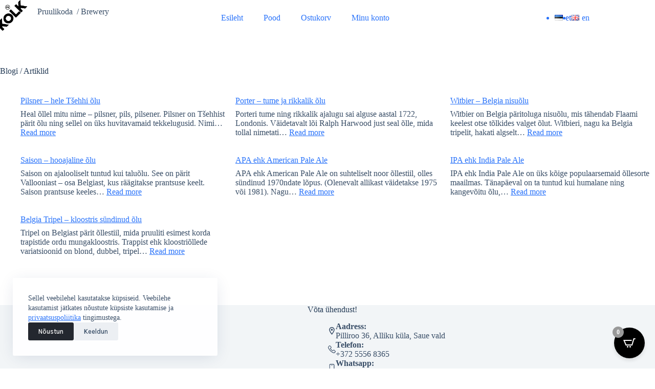

--- FILE ---
content_type: text/html; charset=UTF-8
request_url: https://kolkbeer.ee/blogi/
body_size: 23679
content:
<!doctype html>
<html lang="et">
<head>
	
	<meta charset="UTF-8">
	<meta name="viewport" content="width=device-width, initial-scale=1, maximum-scale=5, viewport-fit=cover">
	<link rel="profile" href="https://gmpg.org/xfn/11">

	<title>Blogi / Artiklid - Eesti käsitööõlu - Pruulikoda KOLK</title>
	<script type="text/javascript">function theChampLoadEvent(e){var t=window.onload;if(typeof window.onload!="function"){window.onload=e}else{window.onload=function(){t();e()}}}</script>
		<script type="text/javascript">var theChampDefaultLang = 'et', theChampCloseIconPath = 'https://kolkbeer.ee/wp-content/plugins/super-socializer/images/close.png';</script>
		<script>var theChampSiteUrl = 'https://kolkbeer.ee', theChampVerified = 0, theChampEmailPopup = 0, heateorSsMoreSharePopupSearchText = 'Search';</script>
			<script>var theChampLoadingImgPath = 'https://kolkbeer.ee/wp-content/plugins/super-socializer/images/ajax_loader.gif'; var theChampAjaxUrl = 'https://kolkbeer.ee/wp-admin/admin-ajax.php'; var theChampRedirectionUrl = 'https://kolkbeer.ee/blogi/'; var theChampRegRedirectionUrl = 'https://kolkbeer.ee/blogi/'; </script>
				<script> var theChampFBKey = '226255098815182', theChampSameTabLogin = '0', theChampVerified = 0; var theChampAjaxUrl = 'https://kolkbeer.ee/wp-admin/admin-ajax.php'; var theChampPopupTitle = ''; var theChampEmailPopup = 0; var theChampEmailAjaxUrl = 'https://kolkbeer.ee/wp-admin/admin-ajax.php'; var theChampEmailPopupTitle = ''; var theChampEmailPopupErrorMsg = ''; var theChampEmailPopupUniqueId = ''; var theChampEmailPopupVerifyMessage = ''; var theChampSteamAuthUrl = ""; var theChampCurrentPageUrl = 'https%3A%2F%2Fkolkbeer.ee%2Fblogi%2F';  var heateorMSEnabled = 0, theChampTwitterAuthUrl = theChampSiteUrl + "?SuperSocializerAuth=Twitter&super_socializer_redirect_to=" + theChampCurrentPageUrl, theChampLineAuthUrl = theChampSiteUrl + "?SuperSocializerAuth=Line&super_socializer_redirect_to=" + theChampCurrentPageUrl, theChampLiveAuthUrl = theChampSiteUrl + "?SuperSocializerAuth=Live&super_socializer_redirect_to=" + theChampCurrentPageUrl, theChampFacebookAuthUrl = theChampSiteUrl + "?SuperSocializerAuth=Facebook&super_socializer_redirect_to=" + theChampCurrentPageUrl, theChampYahooAuthUrl = theChampSiteUrl + "?SuperSocializerAuth=Yahoo&super_socializer_redirect_to=" + theChampCurrentPageUrl, theChampGoogleAuthUrl = theChampSiteUrl + "?SuperSocializerAuth=Google&super_socializer_redirect_to=" + theChampCurrentPageUrl, theChampYoutubeAuthUrl = theChampSiteUrl + "?SuperSocializerAuth=Youtube&super_socializer_redirect_to=" + theChampCurrentPageUrl, theChampVkontakteAuthUrl = theChampSiteUrl + "?SuperSocializerAuth=Vkontakte&super_socializer_redirect_to=" + theChampCurrentPageUrl, theChampLinkedinAuthUrl = theChampSiteUrl + "?SuperSocializerAuth=Linkedin&super_socializer_redirect_to=" + theChampCurrentPageUrl, theChampInstagramAuthUrl = theChampSiteUrl + "?SuperSocializerAuth=Instagram&super_socializer_redirect_to=" + theChampCurrentPageUrl, theChampWordpressAuthUrl = theChampSiteUrl + "?SuperSocializerAuth=Wordpress&super_socializer_redirect_to=" + theChampCurrentPageUrl, theChampDribbbleAuthUrl = theChampSiteUrl + "?SuperSocializerAuth=Dribbble&super_socializer_redirect_to=" + theChampCurrentPageUrl, theChampGithubAuthUrl = theChampSiteUrl + "?SuperSocializerAuth=Github&super_socializer_redirect_to=" + theChampCurrentPageUrl, theChampSpotifyAuthUrl = theChampSiteUrl + "?SuperSocializerAuth=Spotify&super_socializer_redirect_to=" + theChampCurrentPageUrl, theChampKakaoAuthUrl = theChampSiteUrl + "?SuperSocializerAuth=Kakao&super_socializer_redirect_to=" + theChampCurrentPageUrl, theChampTwitchAuthUrl = theChampSiteUrl + "?SuperSocializerAuth=Twitch&super_socializer_redirect_to=" + theChampCurrentPageUrl, theChampRedditAuthUrl = theChampSiteUrl + "?SuperSocializerAuth=Reddit&super_socializer_redirect_to=" + theChampCurrentPageUrl, theChampDisqusAuthUrl = theChampSiteUrl + "?SuperSocializerAuth=Disqus&super_socializer_redirect_to=" + theChampCurrentPageUrl, theChampDropboxAuthUrl = theChampSiteUrl + "?SuperSocializerAuth=Dropbox&super_socializer_redirect_to=" + theChampCurrentPageUrl, theChampFoursquareAuthUrl = theChampSiteUrl + "?SuperSocializerAuth=Foursquare&super_socializer_redirect_to=" + theChampCurrentPageUrl, theChampAmazonAuthUrl = theChampSiteUrl + "?SuperSocializerAuth=Amazon&super_socializer_redirect_to=" + theChampCurrentPageUrl, theChampStackoverflowAuthUrl = theChampSiteUrl + "?SuperSocializerAuth=Stackoverflow&super_socializer_redirect_to=" + theChampCurrentPageUrl, theChampDiscordAuthUrl = theChampSiteUrl + "?SuperSocializerAuth=Discord&super_socializer_redirect_to=" + theChampCurrentPageUrl, theChampMailruAuthUrl = theChampSiteUrl + "?SuperSocializerAuth=Mailru&super_socializer_redirect_to=" + theChampCurrentPageUrl, theChampYandexAuthUrl = theChampSiteUrl + "?SuperSocializerAuth=Yandex&super_socializer_redirect_to=" + theChampCurrentPageUrl; theChampOdnoklassnikiAuthUrl = theChampSiteUrl + "?SuperSocializerAuth=Odnoklassniki&super_socializer_redirect_to=" + theChampCurrentPageUrl;</script>
			<style type="text/css">
						.the_champ_button_instagram span.the_champ_svg,a.the_champ_instagram span.the_champ_svg{background:radial-gradient(circle at 30% 107%,#fdf497 0,#fdf497 5%,#fd5949 45%,#d6249f 60%,#285aeb 90%)}
					.the_champ_horizontal_sharing .the_champ_svg,.heateor_ss_standard_follow_icons_container .the_champ_svg{
					color: #fff;
				border-width: 0px;
		border-style: solid;
		border-color: transparent;
	}
		.the_champ_horizontal_sharing .theChampTCBackground{
		color:#666;
	}
		.the_champ_horizontal_sharing span.the_champ_svg:hover,.heateor_ss_standard_follow_icons_container span.the_champ_svg:hover{
				border-color: transparent;
	}
		.the_champ_vertical_sharing span.the_champ_svg,.heateor_ss_floating_follow_icons_container span.the_champ_svg{
					color: #fff;
				border-width: 0px;
		border-style: solid;
		border-color: transparent;
	}
		.the_champ_vertical_sharing .theChampTCBackground{
		color:#666;
	}
		.the_champ_vertical_sharing span.the_champ_svg:hover,.heateor_ss_floating_follow_icons_container span.the_champ_svg:hover{
						border-color: transparent;
		}
	@media screen and (max-width:783px){.the_champ_vertical_sharing{display:none!important}}div.heateor_ss_mobile_footer{display:none;}@media screen and (max-width:783px){div.the_champ_bottom_sharing div.the_champ_sharing_ul .theChampTCBackground{width:100%!important;background-color:white}div.the_champ_bottom_sharing{width:100%!important;left:0!important;}div.the_champ_bottom_sharing a{width:11.111111111111% !important;margin:0!important;padding:0!important;}div.the_champ_bottom_sharing .the_champ_svg{width:100%!important;}div.the_champ_bottom_sharing div.theChampTotalShareCount{font-size:.7em!important;line-height:28px!important}div.the_champ_bottom_sharing div.theChampTotalShareText{font-size:.5em!important;line-height:0px!important}div.heateor_ss_mobile_footer{display:block;height:40px;}.the_champ_bottom_sharing{padding:0!important;display:block!important;width: auto!important;bottom:-2px!important;top: auto!important;}.the_champ_bottom_sharing .the_champ_square_count{line-height: inherit;}.the_champ_bottom_sharing .theChampSharingArrow{display:none;}.the_champ_bottom_sharing .theChampTCBackground{margin-right: 1.1em !important}}</style>
	<!-- Google Tag Manager -->
<script data-rocketlazyloadscript='[data-uri]' ></script>
<!-- End Google Tag Manager -->

<!-- The SEO Framework by Sybre Waaijer -->
<meta name="robots" content="max-snippet:-1,max-image-preview:standard,max-video-preview:-1" />
<link rel="canonical" href="https://kolkbeer.ee/blogi/" />
<meta name="description" content="Artiklid õllest, uudised pruulikojast, olulised teadaanded ja muud põnevat." />
<meta property="og:type" content="website" />
<meta property="og:locale" content="et_EE" />
<meta property="og:site_name" content="Pruulikoda KOLK" />
<meta property="og:title" content="Blogi / Artiklid - Eesti käsitööõlu" />
<meta property="og:description" content="Artiklid õllest, uudised pruulikojast, olulised teadaanded ja muud põnevat." />
<meta property="og:url" content="https://kolkbeer.ee/blogi/" />
<meta property="og:image" content="https://kolkbeer.ee/wp-content/uploads/2021/04/kolk_logo_up-1-2.png" />
<meta property="og:image:width" content="373" />
<meta property="og:image:height" content="426" />
<meta name="twitter:card" content="summary_large_image" />
<meta name="twitter:title" content="Blogi / Artiklid - Eesti käsitööõlu" />
<meta name="twitter:description" content="Artiklid õllest, uudised pruulikojast, olulised teadaanded ja muud põnevat." />
<meta name="twitter:image" content="https://kolkbeer.ee/wp-content/uploads/2021/04/kolk_logo_up-1-2.png" />
<meta name="google-site-verification" content="UjVGErviWWh7ucmWnv8CLlYNBHOmDQ3mhhtEg6ypo3c" />
<script type="application/ld+json">{"@context":"https://schema.org","@graph":[{"@type":"WebSite","@id":"https://kolkbeer.ee/#/schema/WebSite","url":"https://kolkbeer.ee/","name":"Pruulikoda KOLK","description":"Eesti käsitööõlu","inLanguage":"et","potentialAction":{"@type":"SearchAction","target":{"@type":"EntryPoint","urlTemplate":"https://kolkbeer.ee/search/{search_term_string}/"},"query-input":"required name=search_term_string"},"publisher":{"@type":"Organization","@id":"https://kolkbeer.ee/#/schema/Organization","name":"Pruulikoda KOLK","url":"https://kolkbeer.ee/","logo":{"@type":"ImageObject","url":"https://kolkbeer.ee/wp-content/uploads/2021/04/kolk_logo_up-1-1.png","contentUrl":"https://kolkbeer.ee/wp-content/uploads/2021/04/kolk_logo_up-1-1.png","width":373,"height":426}}},{"@type":"WebPage","@id":"https://kolkbeer.ee/blogi/","url":"https://kolkbeer.ee/blogi/","name":"Blogi / Artiklid - Eesti käsitööõlu - Pruulikoda KOLK","description":"Artiklid õllest, uudised pruulikojast, olulised teadaanded ja muud põnevat.","inLanguage":"et","isPartOf":{"@id":"https://kolkbeer.ee/#/schema/WebSite"},"breadcrumb":{"@type":"BreadcrumbList","@id":"https://kolkbeer.ee/#/schema/BreadcrumbList","itemListElement":[{"@type":"ListItem","position":1,"item":"https://kolkbeer.ee/","name":"Pruulikoda KOLK"},{"@type":"ListItem","position":2,"name":"Blogi / Artiklid - Eesti käsitööõlu"}]},"potentialAction":{"@type":"ReadAction","target":"https://kolkbeer.ee/blogi/"}}]}</script>
<!-- / The SEO Framework by Sybre Waaijer | 5.86ms meta | 3.27ms boot -->

<link rel='dns-prefetch' href='//unpkg.com' />
<link href='https://fonts.gstatic.com' crossorigin rel='preconnect' />
<link rel="alternate" type="application/rss+xml" title="Pruulikoda KOLK &raquo; RSS" href="https://kolkbeer.ee/feed/" />
<link rel="alternate" type="application/rss+xml" title="Pruulikoda KOLK &raquo; Kommentaaride RSS" href="https://kolkbeer.ee/comments/feed/" />
<style id='wp-img-auto-sizes-contain-inline-css'>
img:is([sizes=auto i],[sizes^="auto," i]){contain-intrinsic-size:3000px 1500px}
/*# sourceURL=wp-img-auto-sizes-contain-inline-css */
</style>
<link data-minify="1" rel='stylesheet' id='blocksy-dynamic-global-css' href='https://kolkbeer.ee/wp-content/cache/min/1/wp-content/uploads/blocksy/css/global.css?ver=1766737987' media='all' />
<style id='wp-block-library-inline-css'>
:root{--wp-block-synced-color:#7a00df;--wp-block-synced-color--rgb:122,0,223;--wp-bound-block-color:var(--wp-block-synced-color);--wp-editor-canvas-background:#ddd;--wp-admin-theme-color:#007cba;--wp-admin-theme-color--rgb:0,124,186;--wp-admin-theme-color-darker-10:#006ba1;--wp-admin-theme-color-darker-10--rgb:0,107,160.5;--wp-admin-theme-color-darker-20:#005a87;--wp-admin-theme-color-darker-20--rgb:0,90,135;--wp-admin-border-width-focus:2px}@media (min-resolution:192dpi){:root{--wp-admin-border-width-focus:1.5px}}.wp-element-button{cursor:pointer}:root .has-very-light-gray-background-color{background-color:#eee}:root .has-very-dark-gray-background-color{background-color:#313131}:root .has-very-light-gray-color{color:#eee}:root .has-very-dark-gray-color{color:#313131}:root .has-vivid-green-cyan-to-vivid-cyan-blue-gradient-background{background:linear-gradient(135deg,#00d084,#0693e3)}:root .has-purple-crush-gradient-background{background:linear-gradient(135deg,#34e2e4,#4721fb 50%,#ab1dfe)}:root .has-hazy-dawn-gradient-background{background:linear-gradient(135deg,#faaca8,#dad0ec)}:root .has-subdued-olive-gradient-background{background:linear-gradient(135deg,#fafae1,#67a671)}:root .has-atomic-cream-gradient-background{background:linear-gradient(135deg,#fdd79a,#004a59)}:root .has-nightshade-gradient-background{background:linear-gradient(135deg,#330968,#31cdcf)}:root .has-midnight-gradient-background{background:linear-gradient(135deg,#020381,#2874fc)}:root{--wp--preset--font-size--normal:16px;--wp--preset--font-size--huge:42px}.has-regular-font-size{font-size:1em}.has-larger-font-size{font-size:2.625em}.has-normal-font-size{font-size:var(--wp--preset--font-size--normal)}.has-huge-font-size{font-size:var(--wp--preset--font-size--huge)}.has-text-align-center{text-align:center}.has-text-align-left{text-align:left}.has-text-align-right{text-align:right}.has-fit-text{white-space:nowrap!important}#end-resizable-editor-section{display:none}.aligncenter{clear:both}.items-justified-left{justify-content:flex-start}.items-justified-center{justify-content:center}.items-justified-right{justify-content:flex-end}.items-justified-space-between{justify-content:space-between}.screen-reader-text{border:0;clip-path:inset(50%);height:1px;margin:-1px;overflow:hidden;padding:0;position:absolute;width:1px;word-wrap:normal!important}.screen-reader-text:focus{background-color:#ddd;clip-path:none;color:#444;display:block;font-size:1em;height:auto;left:5px;line-height:normal;padding:15px 23px 14px;text-decoration:none;top:5px;width:auto;z-index:100000}html :where(.has-border-color){border-style:solid}html :where([style*=border-top-color]){border-top-style:solid}html :where([style*=border-right-color]){border-right-style:solid}html :where([style*=border-bottom-color]){border-bottom-style:solid}html :where([style*=border-left-color]){border-left-style:solid}html :where([style*=border-width]){border-style:solid}html :where([style*=border-top-width]){border-top-style:solid}html :where([style*=border-right-width]){border-right-style:solid}html :where([style*=border-bottom-width]){border-bottom-style:solid}html :where([style*=border-left-width]){border-left-style:solid}html :where(img[class*=wp-image-]){height:auto;max-width:100%}:where(figure){margin:0 0 1em}html :where(.is-position-sticky){--wp-admin--admin-bar--position-offset:var(--wp-admin--admin-bar--height,0px)}@media screen and (max-width:600px){html :where(.is-position-sticky){--wp-admin--admin-bar--position-offset:0px}}

/*# sourceURL=wp-block-library-inline-css */
</style><style id='wp-block-heading-inline-css'>
h1:where(.wp-block-heading).has-background,h2:where(.wp-block-heading).has-background,h3:where(.wp-block-heading).has-background,h4:where(.wp-block-heading).has-background,h5:where(.wp-block-heading).has-background,h6:where(.wp-block-heading).has-background{padding:1.25em 2.375em}h1.has-text-align-left[style*=writing-mode]:where([style*=vertical-lr]),h1.has-text-align-right[style*=writing-mode]:where([style*=vertical-rl]),h2.has-text-align-left[style*=writing-mode]:where([style*=vertical-lr]),h2.has-text-align-right[style*=writing-mode]:where([style*=vertical-rl]),h3.has-text-align-left[style*=writing-mode]:where([style*=vertical-lr]),h3.has-text-align-right[style*=writing-mode]:where([style*=vertical-rl]),h4.has-text-align-left[style*=writing-mode]:where([style*=vertical-lr]),h4.has-text-align-right[style*=writing-mode]:where([style*=vertical-rl]),h5.has-text-align-left[style*=writing-mode]:where([style*=vertical-lr]),h5.has-text-align-right[style*=writing-mode]:where([style*=vertical-rl]),h6.has-text-align-left[style*=writing-mode]:where([style*=vertical-lr]),h6.has-text-align-right[style*=writing-mode]:where([style*=vertical-rl]){rotate:180deg}
/*# sourceURL=https://kolkbeer.ee/wp-includes/blocks/heading/style.min.css */
</style>
<style id='wp-block-latest-posts-inline-css'>
.wp-block-latest-posts{box-sizing:border-box}.wp-block-latest-posts.alignleft{margin-right:2em}.wp-block-latest-posts.alignright{margin-left:2em}.wp-block-latest-posts.wp-block-latest-posts__list{list-style:none}.wp-block-latest-posts.wp-block-latest-posts__list li{clear:both;overflow-wrap:break-word}.wp-block-latest-posts.is-grid{display:flex;flex-wrap:wrap}.wp-block-latest-posts.is-grid li{margin:0 1.25em 1.25em 0;width:100%}@media (min-width:600px){.wp-block-latest-posts.columns-2 li{width:calc(50% - .625em)}.wp-block-latest-posts.columns-2 li:nth-child(2n){margin-right:0}.wp-block-latest-posts.columns-3 li{width:calc(33.33333% - .83333em)}.wp-block-latest-posts.columns-3 li:nth-child(3n){margin-right:0}.wp-block-latest-posts.columns-4 li{width:calc(25% - .9375em)}.wp-block-latest-posts.columns-4 li:nth-child(4n){margin-right:0}.wp-block-latest-posts.columns-5 li{width:calc(20% - 1em)}.wp-block-latest-posts.columns-5 li:nth-child(5n){margin-right:0}.wp-block-latest-posts.columns-6 li{width:calc(16.66667% - 1.04167em)}.wp-block-latest-posts.columns-6 li:nth-child(6n){margin-right:0}}:root :where(.wp-block-latest-posts.is-grid){padding:0}:root :where(.wp-block-latest-posts.wp-block-latest-posts__list){padding-left:0}.wp-block-latest-posts__post-author,.wp-block-latest-posts__post-date{display:block;font-size:.8125em}.wp-block-latest-posts__post-excerpt,.wp-block-latest-posts__post-full-content{margin-bottom:1em;margin-top:.5em}.wp-block-latest-posts__featured-image a{display:inline-block}.wp-block-latest-posts__featured-image img{height:auto;max-width:100%;width:auto}.wp-block-latest-posts__featured-image.alignleft{float:left;margin-right:1em}.wp-block-latest-posts__featured-image.alignright{float:right;margin-left:1em}.wp-block-latest-posts__featured-image.aligncenter{margin-bottom:1em;text-align:center}
/*# sourceURL=https://kolkbeer.ee/wp-includes/blocks/latest-posts/style.min.css */
</style>
<style id='wp-block-paragraph-inline-css'>
.is-small-text{font-size:.875em}.is-regular-text{font-size:1em}.is-large-text{font-size:2.25em}.is-larger-text{font-size:3em}.has-drop-cap:not(:focus):first-letter{float:left;font-size:8.4em;font-style:normal;font-weight:100;line-height:.68;margin:.05em .1em 0 0;text-transform:uppercase}body.rtl .has-drop-cap:not(:focus):first-letter{float:none;margin-left:.1em}p.has-drop-cap.has-background{overflow:hidden}:root :where(p.has-background){padding:1.25em 2.375em}:where(p.has-text-color:not(.has-link-color)) a{color:inherit}p.has-text-align-left[style*="writing-mode:vertical-lr"],p.has-text-align-right[style*="writing-mode:vertical-rl"]{rotate:180deg}
/*# sourceURL=https://kolkbeer.ee/wp-includes/blocks/paragraph/style.min.css */
</style>
<style id='wp-block-quote-inline-css'>
.wp-block-quote{box-sizing:border-box;overflow-wrap:break-word}.wp-block-quote.is-large:where(:not(.is-style-plain)),.wp-block-quote.is-style-large:where(:not(.is-style-plain)){margin-bottom:1em;padding:0 1em}.wp-block-quote.is-large:where(:not(.is-style-plain)) p,.wp-block-quote.is-style-large:where(:not(.is-style-plain)) p{font-size:1.5em;font-style:italic;line-height:1.6}.wp-block-quote.is-large:where(:not(.is-style-plain)) cite,.wp-block-quote.is-large:where(:not(.is-style-plain)) footer,.wp-block-quote.is-style-large:where(:not(.is-style-plain)) cite,.wp-block-quote.is-style-large:where(:not(.is-style-plain)) footer{font-size:1.125em;text-align:right}.wp-block-quote>cite{display:block}
/*# sourceURL=https://kolkbeer.ee/wp-includes/blocks/quote/style.min.css */
</style>
<link data-minify="1" rel='stylesheet' id='wc-blocks-style-css' href='https://kolkbeer.ee/wp-content/cache/min/1/wp-content/plugins/woocommerce/assets/client/blocks/wc-blocks.css?ver=1766737987' media='all' />
<style id='global-styles-inline-css'>
:root{--wp--preset--aspect-ratio--square: 1;--wp--preset--aspect-ratio--4-3: 4/3;--wp--preset--aspect-ratio--3-4: 3/4;--wp--preset--aspect-ratio--3-2: 3/2;--wp--preset--aspect-ratio--2-3: 2/3;--wp--preset--aspect-ratio--16-9: 16/9;--wp--preset--aspect-ratio--9-16: 9/16;--wp--preset--color--black: #000000;--wp--preset--color--cyan-bluish-gray: #abb8c3;--wp--preset--color--white: #ffffff;--wp--preset--color--pale-pink: #f78da7;--wp--preset--color--vivid-red: #cf2e2e;--wp--preset--color--luminous-vivid-orange: #ff6900;--wp--preset--color--luminous-vivid-amber: #fcb900;--wp--preset--color--light-green-cyan: #7bdcb5;--wp--preset--color--vivid-green-cyan: #00d084;--wp--preset--color--pale-cyan-blue: #8ed1fc;--wp--preset--color--vivid-cyan-blue: #0693e3;--wp--preset--color--vivid-purple: #9b51e0;--wp--preset--color--palette-color-1: var(--theme-palette-color-1, #2872fa);--wp--preset--color--palette-color-2: var(--theme-palette-color-2, #1559ed);--wp--preset--color--palette-color-3: var(--theme-palette-color-3, rgba(36,59,86,0.9));--wp--preset--color--palette-color-4: var(--theme-palette-color-4, rgba(36,59,86,1));--wp--preset--color--palette-color-5: var(--theme-palette-color-5, #ffffff);--wp--preset--color--palette-color-6: var(--theme-palette-color-6, #f2f5f7);--wp--preset--color--palette-color-7: var(--theme-palette-color-7, #FAFBFC);--wp--preset--color--palette-color-8: var(--theme-palette-color-8, #ffffff);--wp--preset--gradient--vivid-cyan-blue-to-vivid-purple: linear-gradient(135deg,rgb(6,147,227) 0%,rgb(155,81,224) 100%);--wp--preset--gradient--light-green-cyan-to-vivid-green-cyan: linear-gradient(135deg,rgb(122,220,180) 0%,rgb(0,208,130) 100%);--wp--preset--gradient--luminous-vivid-amber-to-luminous-vivid-orange: linear-gradient(135deg,rgb(252,185,0) 0%,rgb(255,105,0) 100%);--wp--preset--gradient--luminous-vivid-orange-to-vivid-red: linear-gradient(135deg,rgb(255,105,0) 0%,rgb(207,46,46) 100%);--wp--preset--gradient--very-light-gray-to-cyan-bluish-gray: linear-gradient(135deg,rgb(238,238,238) 0%,rgb(169,184,195) 100%);--wp--preset--gradient--cool-to-warm-spectrum: linear-gradient(135deg,rgb(74,234,220) 0%,rgb(151,120,209) 20%,rgb(207,42,186) 40%,rgb(238,44,130) 60%,rgb(251,105,98) 80%,rgb(254,248,76) 100%);--wp--preset--gradient--blush-light-purple: linear-gradient(135deg,rgb(255,206,236) 0%,rgb(152,150,240) 100%);--wp--preset--gradient--blush-bordeaux: linear-gradient(135deg,rgb(254,205,165) 0%,rgb(254,45,45) 50%,rgb(107,0,62) 100%);--wp--preset--gradient--luminous-dusk: linear-gradient(135deg,rgb(255,203,112) 0%,rgb(199,81,192) 50%,rgb(65,88,208) 100%);--wp--preset--gradient--pale-ocean: linear-gradient(135deg,rgb(255,245,203) 0%,rgb(182,227,212) 50%,rgb(51,167,181) 100%);--wp--preset--gradient--electric-grass: linear-gradient(135deg,rgb(202,248,128) 0%,rgb(113,206,126) 100%);--wp--preset--gradient--midnight: linear-gradient(135deg,rgb(2,3,129) 0%,rgb(40,116,252) 100%);--wp--preset--gradient--juicy-peach: linear-gradient(to right, #ffecd2 0%, #fcb69f 100%);--wp--preset--gradient--young-passion: linear-gradient(to right, #ff8177 0%, #ff867a 0%, #ff8c7f 21%, #f99185 52%, #cf556c 78%, #b12a5b 100%);--wp--preset--gradient--true-sunset: linear-gradient(to right, #fa709a 0%, #fee140 100%);--wp--preset--gradient--morpheus-den: linear-gradient(to top, #30cfd0 0%, #330867 100%);--wp--preset--gradient--plum-plate: linear-gradient(135deg, #667eea 0%, #764ba2 100%);--wp--preset--gradient--aqua-splash: linear-gradient(15deg, #13547a 0%, #80d0c7 100%);--wp--preset--gradient--love-kiss: linear-gradient(to top, #ff0844 0%, #ffb199 100%);--wp--preset--gradient--new-retrowave: linear-gradient(to top, #3b41c5 0%, #a981bb 49%, #ffc8a9 100%);--wp--preset--gradient--plum-bath: linear-gradient(to top, #cc208e 0%, #6713d2 100%);--wp--preset--gradient--high-flight: linear-gradient(to right, #0acffe 0%, #495aff 100%);--wp--preset--gradient--teen-party: linear-gradient(-225deg, #FF057C 0%, #8D0B93 50%, #321575 100%);--wp--preset--gradient--fabled-sunset: linear-gradient(-225deg, #231557 0%, #44107A 29%, #FF1361 67%, #FFF800 100%);--wp--preset--gradient--arielle-smile: radial-gradient(circle 248px at center, #16d9e3 0%, #30c7ec 47%, #46aef7 100%);--wp--preset--gradient--itmeo-branding: linear-gradient(180deg, #2af598 0%, #009efd 100%);--wp--preset--gradient--deep-blue: linear-gradient(to right, #6a11cb 0%, #2575fc 100%);--wp--preset--gradient--strong-bliss: linear-gradient(to right, #f78ca0 0%, #f9748f 19%, #fd868c 60%, #fe9a8b 100%);--wp--preset--gradient--sweet-period: linear-gradient(to top, #3f51b1 0%, #5a55ae 13%, #7b5fac 25%, #8f6aae 38%, #a86aa4 50%, #cc6b8e 62%, #f18271 75%, #f3a469 87%, #f7c978 100%);--wp--preset--gradient--purple-division: linear-gradient(to top, #7028e4 0%, #e5b2ca 100%);--wp--preset--gradient--cold-evening: linear-gradient(to top, #0c3483 0%, #a2b6df 100%, #6b8cce 100%, #a2b6df 100%);--wp--preset--gradient--mountain-rock: linear-gradient(to right, #868f96 0%, #596164 100%);--wp--preset--gradient--desert-hump: linear-gradient(to top, #c79081 0%, #dfa579 100%);--wp--preset--gradient--ethernal-constance: linear-gradient(to top, #09203f 0%, #537895 100%);--wp--preset--gradient--happy-memories: linear-gradient(-60deg, #ff5858 0%, #f09819 100%);--wp--preset--gradient--grown-early: linear-gradient(to top, #0ba360 0%, #3cba92 100%);--wp--preset--gradient--morning-salad: linear-gradient(-225deg, #B7F8DB 0%, #50A7C2 100%);--wp--preset--gradient--night-call: linear-gradient(-225deg, #AC32E4 0%, #7918F2 48%, #4801FF 100%);--wp--preset--gradient--mind-crawl: linear-gradient(-225deg, #473B7B 0%, #3584A7 51%, #30D2BE 100%);--wp--preset--gradient--angel-care: linear-gradient(-225deg, #FFE29F 0%, #FFA99F 48%, #FF719A 100%);--wp--preset--gradient--juicy-cake: linear-gradient(to top, #e14fad 0%, #f9d423 100%);--wp--preset--gradient--rich-metal: linear-gradient(to right, #d7d2cc 0%, #304352 100%);--wp--preset--gradient--mole-hall: linear-gradient(-20deg, #616161 0%, #9bc5c3 100%);--wp--preset--gradient--cloudy-knoxville: linear-gradient(120deg, #fdfbfb 0%, #ebedee 100%);--wp--preset--gradient--soft-grass: linear-gradient(to top, #c1dfc4 0%, #deecdd 100%);--wp--preset--gradient--saint-petersburg: linear-gradient(135deg, #f5f7fa 0%, #c3cfe2 100%);--wp--preset--gradient--everlasting-sky: linear-gradient(135deg, #fdfcfb 0%, #e2d1c3 100%);--wp--preset--gradient--kind-steel: linear-gradient(-20deg, #e9defa 0%, #fbfcdb 100%);--wp--preset--gradient--over-sun: linear-gradient(60deg, #abecd6 0%, #fbed96 100%);--wp--preset--gradient--premium-white: linear-gradient(to top, #d5d4d0 0%, #d5d4d0 1%, #eeeeec 31%, #efeeec 75%, #e9e9e7 100%);--wp--preset--gradient--clean-mirror: linear-gradient(45deg, #93a5cf 0%, #e4efe9 100%);--wp--preset--gradient--wild-apple: linear-gradient(to top, #d299c2 0%, #fef9d7 100%);--wp--preset--gradient--snow-again: linear-gradient(to top, #e6e9f0 0%, #eef1f5 100%);--wp--preset--gradient--confident-cloud: linear-gradient(to top, #dad4ec 0%, #dad4ec 1%, #f3e7e9 100%);--wp--preset--gradient--glass-water: linear-gradient(to top, #dfe9f3 0%, white 100%);--wp--preset--gradient--perfect-white: linear-gradient(-225deg, #E3FDF5 0%, #FFE6FA 100%);--wp--preset--font-size--small: 13px;--wp--preset--font-size--medium: 20px;--wp--preset--font-size--large: clamp(22px, 1.375rem + ((1vw - 3.2px) * 0.625), 30px);--wp--preset--font-size--x-large: clamp(30px, 1.875rem + ((1vw - 3.2px) * 1.563), 50px);--wp--preset--font-size--xx-large: clamp(45px, 2.813rem + ((1vw - 3.2px) * 2.734), 80px);--wp--preset--spacing--20: 0.44rem;--wp--preset--spacing--30: 0.67rem;--wp--preset--spacing--40: 1rem;--wp--preset--spacing--50: 1.5rem;--wp--preset--spacing--60: 2.25rem;--wp--preset--spacing--70: 3.38rem;--wp--preset--spacing--80: 5.06rem;--wp--preset--shadow--natural: 6px 6px 9px rgba(0, 0, 0, 0.2);--wp--preset--shadow--deep: 12px 12px 50px rgba(0, 0, 0, 0.4);--wp--preset--shadow--sharp: 6px 6px 0px rgba(0, 0, 0, 0.2);--wp--preset--shadow--outlined: 6px 6px 0px -3px rgb(255, 255, 255), 6px 6px rgb(0, 0, 0);--wp--preset--shadow--crisp: 6px 6px 0px rgb(0, 0, 0);}:root { --wp--style--global--content-size: var(--theme-block-max-width);--wp--style--global--wide-size: var(--theme-block-wide-max-width); }:where(body) { margin: 0; }.wp-site-blocks > .alignleft { float: left; margin-right: 2em; }.wp-site-blocks > .alignright { float: right; margin-left: 2em; }.wp-site-blocks > .aligncenter { justify-content: center; margin-left: auto; margin-right: auto; }:where(.wp-site-blocks) > * { margin-block-start: var(--theme-content-spacing); margin-block-end: 0; }:where(.wp-site-blocks) > :first-child { margin-block-start: 0; }:where(.wp-site-blocks) > :last-child { margin-block-end: 0; }:root { --wp--style--block-gap: var(--theme-content-spacing); }:root :where(.is-layout-flow) > :first-child{margin-block-start: 0;}:root :where(.is-layout-flow) > :last-child{margin-block-end: 0;}:root :where(.is-layout-flow) > *{margin-block-start: var(--theme-content-spacing);margin-block-end: 0;}:root :where(.is-layout-constrained) > :first-child{margin-block-start: 0;}:root :where(.is-layout-constrained) > :last-child{margin-block-end: 0;}:root :where(.is-layout-constrained) > *{margin-block-start: var(--theme-content-spacing);margin-block-end: 0;}:root :where(.is-layout-flex){gap: var(--theme-content-spacing);}:root :where(.is-layout-grid){gap: var(--theme-content-spacing);}.is-layout-flow > .alignleft{float: left;margin-inline-start: 0;margin-inline-end: 2em;}.is-layout-flow > .alignright{float: right;margin-inline-start: 2em;margin-inline-end: 0;}.is-layout-flow > .aligncenter{margin-left: auto !important;margin-right: auto !important;}.is-layout-constrained > .alignleft{float: left;margin-inline-start: 0;margin-inline-end: 2em;}.is-layout-constrained > .alignright{float: right;margin-inline-start: 2em;margin-inline-end: 0;}.is-layout-constrained > .aligncenter{margin-left: auto !important;margin-right: auto !important;}.is-layout-constrained > :where(:not(.alignleft):not(.alignright):not(.alignfull)){max-width: var(--wp--style--global--content-size);margin-left: auto !important;margin-right: auto !important;}.is-layout-constrained > .alignwide{max-width: var(--wp--style--global--wide-size);}body .is-layout-flex{display: flex;}.is-layout-flex{flex-wrap: wrap;align-items: center;}.is-layout-flex > :is(*, div){margin: 0;}body .is-layout-grid{display: grid;}.is-layout-grid > :is(*, div){margin: 0;}body{padding-top: 0px;padding-right: 0px;padding-bottom: 0px;padding-left: 0px;}:root :where(.wp-element-button, .wp-block-button__link){font-style: inherit;font-weight: inherit;letter-spacing: inherit;text-transform: inherit;}.has-black-color{color: var(--wp--preset--color--black) !important;}.has-cyan-bluish-gray-color{color: var(--wp--preset--color--cyan-bluish-gray) !important;}.has-white-color{color: var(--wp--preset--color--white) !important;}.has-pale-pink-color{color: var(--wp--preset--color--pale-pink) !important;}.has-vivid-red-color{color: var(--wp--preset--color--vivid-red) !important;}.has-luminous-vivid-orange-color{color: var(--wp--preset--color--luminous-vivid-orange) !important;}.has-luminous-vivid-amber-color{color: var(--wp--preset--color--luminous-vivid-amber) !important;}.has-light-green-cyan-color{color: var(--wp--preset--color--light-green-cyan) !important;}.has-vivid-green-cyan-color{color: var(--wp--preset--color--vivid-green-cyan) !important;}.has-pale-cyan-blue-color{color: var(--wp--preset--color--pale-cyan-blue) !important;}.has-vivid-cyan-blue-color{color: var(--wp--preset--color--vivid-cyan-blue) !important;}.has-vivid-purple-color{color: var(--wp--preset--color--vivid-purple) !important;}.has-palette-color-1-color{color: var(--wp--preset--color--palette-color-1) !important;}.has-palette-color-2-color{color: var(--wp--preset--color--palette-color-2) !important;}.has-palette-color-3-color{color: var(--wp--preset--color--palette-color-3) !important;}.has-palette-color-4-color{color: var(--wp--preset--color--palette-color-4) !important;}.has-palette-color-5-color{color: var(--wp--preset--color--palette-color-5) !important;}.has-palette-color-6-color{color: var(--wp--preset--color--palette-color-6) !important;}.has-palette-color-7-color{color: var(--wp--preset--color--palette-color-7) !important;}.has-palette-color-8-color{color: var(--wp--preset--color--palette-color-8) !important;}.has-black-background-color{background-color: var(--wp--preset--color--black) !important;}.has-cyan-bluish-gray-background-color{background-color: var(--wp--preset--color--cyan-bluish-gray) !important;}.has-white-background-color{background-color: var(--wp--preset--color--white) !important;}.has-pale-pink-background-color{background-color: var(--wp--preset--color--pale-pink) !important;}.has-vivid-red-background-color{background-color: var(--wp--preset--color--vivid-red) !important;}.has-luminous-vivid-orange-background-color{background-color: var(--wp--preset--color--luminous-vivid-orange) !important;}.has-luminous-vivid-amber-background-color{background-color: var(--wp--preset--color--luminous-vivid-amber) !important;}.has-light-green-cyan-background-color{background-color: var(--wp--preset--color--light-green-cyan) !important;}.has-vivid-green-cyan-background-color{background-color: var(--wp--preset--color--vivid-green-cyan) !important;}.has-pale-cyan-blue-background-color{background-color: var(--wp--preset--color--pale-cyan-blue) !important;}.has-vivid-cyan-blue-background-color{background-color: var(--wp--preset--color--vivid-cyan-blue) !important;}.has-vivid-purple-background-color{background-color: var(--wp--preset--color--vivid-purple) !important;}.has-palette-color-1-background-color{background-color: var(--wp--preset--color--palette-color-1) !important;}.has-palette-color-2-background-color{background-color: var(--wp--preset--color--palette-color-2) !important;}.has-palette-color-3-background-color{background-color: var(--wp--preset--color--palette-color-3) !important;}.has-palette-color-4-background-color{background-color: var(--wp--preset--color--palette-color-4) !important;}.has-palette-color-5-background-color{background-color: var(--wp--preset--color--palette-color-5) !important;}.has-palette-color-6-background-color{background-color: var(--wp--preset--color--palette-color-6) !important;}.has-palette-color-7-background-color{background-color: var(--wp--preset--color--palette-color-7) !important;}.has-palette-color-8-background-color{background-color: var(--wp--preset--color--palette-color-8) !important;}.has-black-border-color{border-color: var(--wp--preset--color--black) !important;}.has-cyan-bluish-gray-border-color{border-color: var(--wp--preset--color--cyan-bluish-gray) !important;}.has-white-border-color{border-color: var(--wp--preset--color--white) !important;}.has-pale-pink-border-color{border-color: var(--wp--preset--color--pale-pink) !important;}.has-vivid-red-border-color{border-color: var(--wp--preset--color--vivid-red) !important;}.has-luminous-vivid-orange-border-color{border-color: var(--wp--preset--color--luminous-vivid-orange) !important;}.has-luminous-vivid-amber-border-color{border-color: var(--wp--preset--color--luminous-vivid-amber) !important;}.has-light-green-cyan-border-color{border-color: var(--wp--preset--color--light-green-cyan) !important;}.has-vivid-green-cyan-border-color{border-color: var(--wp--preset--color--vivid-green-cyan) !important;}.has-pale-cyan-blue-border-color{border-color: var(--wp--preset--color--pale-cyan-blue) !important;}.has-vivid-cyan-blue-border-color{border-color: var(--wp--preset--color--vivid-cyan-blue) !important;}.has-vivid-purple-border-color{border-color: var(--wp--preset--color--vivid-purple) !important;}.has-palette-color-1-border-color{border-color: var(--wp--preset--color--palette-color-1) !important;}.has-palette-color-2-border-color{border-color: var(--wp--preset--color--palette-color-2) !important;}.has-palette-color-3-border-color{border-color: var(--wp--preset--color--palette-color-3) !important;}.has-palette-color-4-border-color{border-color: var(--wp--preset--color--palette-color-4) !important;}.has-palette-color-5-border-color{border-color: var(--wp--preset--color--palette-color-5) !important;}.has-palette-color-6-border-color{border-color: var(--wp--preset--color--palette-color-6) !important;}.has-palette-color-7-border-color{border-color: var(--wp--preset--color--palette-color-7) !important;}.has-palette-color-8-border-color{border-color: var(--wp--preset--color--palette-color-8) !important;}.has-vivid-cyan-blue-to-vivid-purple-gradient-background{background: var(--wp--preset--gradient--vivid-cyan-blue-to-vivid-purple) !important;}.has-light-green-cyan-to-vivid-green-cyan-gradient-background{background: var(--wp--preset--gradient--light-green-cyan-to-vivid-green-cyan) !important;}.has-luminous-vivid-amber-to-luminous-vivid-orange-gradient-background{background: var(--wp--preset--gradient--luminous-vivid-amber-to-luminous-vivid-orange) !important;}.has-luminous-vivid-orange-to-vivid-red-gradient-background{background: var(--wp--preset--gradient--luminous-vivid-orange-to-vivid-red) !important;}.has-very-light-gray-to-cyan-bluish-gray-gradient-background{background: var(--wp--preset--gradient--very-light-gray-to-cyan-bluish-gray) !important;}.has-cool-to-warm-spectrum-gradient-background{background: var(--wp--preset--gradient--cool-to-warm-spectrum) !important;}.has-blush-light-purple-gradient-background{background: var(--wp--preset--gradient--blush-light-purple) !important;}.has-blush-bordeaux-gradient-background{background: var(--wp--preset--gradient--blush-bordeaux) !important;}.has-luminous-dusk-gradient-background{background: var(--wp--preset--gradient--luminous-dusk) !important;}.has-pale-ocean-gradient-background{background: var(--wp--preset--gradient--pale-ocean) !important;}.has-electric-grass-gradient-background{background: var(--wp--preset--gradient--electric-grass) !important;}.has-midnight-gradient-background{background: var(--wp--preset--gradient--midnight) !important;}.has-juicy-peach-gradient-background{background: var(--wp--preset--gradient--juicy-peach) !important;}.has-young-passion-gradient-background{background: var(--wp--preset--gradient--young-passion) !important;}.has-true-sunset-gradient-background{background: var(--wp--preset--gradient--true-sunset) !important;}.has-morpheus-den-gradient-background{background: var(--wp--preset--gradient--morpheus-den) !important;}.has-plum-plate-gradient-background{background: var(--wp--preset--gradient--plum-plate) !important;}.has-aqua-splash-gradient-background{background: var(--wp--preset--gradient--aqua-splash) !important;}.has-love-kiss-gradient-background{background: var(--wp--preset--gradient--love-kiss) !important;}.has-new-retrowave-gradient-background{background: var(--wp--preset--gradient--new-retrowave) !important;}.has-plum-bath-gradient-background{background: var(--wp--preset--gradient--plum-bath) !important;}.has-high-flight-gradient-background{background: var(--wp--preset--gradient--high-flight) !important;}.has-teen-party-gradient-background{background: var(--wp--preset--gradient--teen-party) !important;}.has-fabled-sunset-gradient-background{background: var(--wp--preset--gradient--fabled-sunset) !important;}.has-arielle-smile-gradient-background{background: var(--wp--preset--gradient--arielle-smile) !important;}.has-itmeo-branding-gradient-background{background: var(--wp--preset--gradient--itmeo-branding) !important;}.has-deep-blue-gradient-background{background: var(--wp--preset--gradient--deep-blue) !important;}.has-strong-bliss-gradient-background{background: var(--wp--preset--gradient--strong-bliss) !important;}.has-sweet-period-gradient-background{background: var(--wp--preset--gradient--sweet-period) !important;}.has-purple-division-gradient-background{background: var(--wp--preset--gradient--purple-division) !important;}.has-cold-evening-gradient-background{background: var(--wp--preset--gradient--cold-evening) !important;}.has-mountain-rock-gradient-background{background: var(--wp--preset--gradient--mountain-rock) !important;}.has-desert-hump-gradient-background{background: var(--wp--preset--gradient--desert-hump) !important;}.has-ethernal-constance-gradient-background{background: var(--wp--preset--gradient--ethernal-constance) !important;}.has-happy-memories-gradient-background{background: var(--wp--preset--gradient--happy-memories) !important;}.has-grown-early-gradient-background{background: var(--wp--preset--gradient--grown-early) !important;}.has-morning-salad-gradient-background{background: var(--wp--preset--gradient--morning-salad) !important;}.has-night-call-gradient-background{background: var(--wp--preset--gradient--night-call) !important;}.has-mind-crawl-gradient-background{background: var(--wp--preset--gradient--mind-crawl) !important;}.has-angel-care-gradient-background{background: var(--wp--preset--gradient--angel-care) !important;}.has-juicy-cake-gradient-background{background: var(--wp--preset--gradient--juicy-cake) !important;}.has-rich-metal-gradient-background{background: var(--wp--preset--gradient--rich-metal) !important;}.has-mole-hall-gradient-background{background: var(--wp--preset--gradient--mole-hall) !important;}.has-cloudy-knoxville-gradient-background{background: var(--wp--preset--gradient--cloudy-knoxville) !important;}.has-soft-grass-gradient-background{background: var(--wp--preset--gradient--soft-grass) !important;}.has-saint-petersburg-gradient-background{background: var(--wp--preset--gradient--saint-petersburg) !important;}.has-everlasting-sky-gradient-background{background: var(--wp--preset--gradient--everlasting-sky) !important;}.has-kind-steel-gradient-background{background: var(--wp--preset--gradient--kind-steel) !important;}.has-over-sun-gradient-background{background: var(--wp--preset--gradient--over-sun) !important;}.has-premium-white-gradient-background{background: var(--wp--preset--gradient--premium-white) !important;}.has-clean-mirror-gradient-background{background: var(--wp--preset--gradient--clean-mirror) !important;}.has-wild-apple-gradient-background{background: var(--wp--preset--gradient--wild-apple) !important;}.has-snow-again-gradient-background{background: var(--wp--preset--gradient--snow-again) !important;}.has-confident-cloud-gradient-background{background: var(--wp--preset--gradient--confident-cloud) !important;}.has-glass-water-gradient-background{background: var(--wp--preset--gradient--glass-water) !important;}.has-perfect-white-gradient-background{background: var(--wp--preset--gradient--perfect-white) !important;}.has-small-font-size{font-size: var(--wp--preset--font-size--small) !important;}.has-medium-font-size{font-size: var(--wp--preset--font-size--medium) !important;}.has-large-font-size{font-size: var(--wp--preset--font-size--large) !important;}.has-x-large-font-size{font-size: var(--wp--preset--font-size--x-large) !important;}.has-xx-large-font-size{font-size: var(--wp--preset--font-size--xx-large) !important;}
/*# sourceURL=global-styles-inline-css */
</style>

<link data-minify="1" rel='stylesheet' id='fontawesome-free-css' href='https://kolkbeer.ee/wp-content/cache/min/1/wp-content/plugins/getwid/vendors/fontawesome-free/css/all.min.css?ver=1766737987' media='all' />
<link rel='stylesheet' id='slick-css' href='https://kolkbeer.ee/wp-content/plugins/getwid/vendors/slick/slick/slick.min.css?ver=1.9.0' media='all' />
<link data-minify="1" rel='stylesheet' id='slick-theme-css' href='https://kolkbeer.ee/wp-content/cache/min/1/wp-content/plugins/getwid/vendors/slick/slick/slick-theme.min.css?ver=1766737987' media='all' />
<link rel='stylesheet' id='mp-fancybox-css' href='https://kolkbeer.ee/wp-content/plugins/getwid/vendors/mp-fancybox/jquery.fancybox.min.css?ver=3.5.7-mp.1' media='all' />
<link data-minify="1" rel='stylesheet' id='getwid-blocks-css' href='https://kolkbeer.ee/wp-content/cache/min/1/wp-content/plugins/getwid/assets/css/blocks.style.css?ver=1766737987' media='all' />
<style id='getwid-blocks-inline-css'>
.wp-block-getwid-section .wp-block-getwid-section__wrapper .wp-block-getwid-section__inner-wrapper{max-width: 1290px;}
/*# sourceURL=getwid-blocks-inline-css */
</style>
<link data-minify="1" rel='stylesheet' id='cartpops-frontend-css' href='https://kolkbeer.ee/wp-content/cache/min/1/wp-content/plugins/ostukorv/assets/css/frontend.min.css?ver=1766737987' media='all' />
<style id='cartpops-frontend-inline-css'>
:root {
			--color-cpops-text-primary: #000000;
			--color-cpops-text-secondary: #3b3b3b;
			--color-cpops-text-tertiary: #777777;
			--color-cpops-accent-color: #000000;
			--color-cpops-overlay-background: rgba(33, 42, 47, 0.85);
			--color-cpops-background-primary: #ffffff;
			--color-cpops-background-secondary: #f7f7fe;
			--color-cpops-button-primary-background: #000000;
			--color-cpops-button-primary-text: #ffffff;
			--color-cpops-button-secondary-background: #dfdfdf;
			--color-cpops-button-secondary-text: #252525;
			--color-cpops-input-field-background: #ffffff;
			--color-cpops-input-field-text: #82828b;
			--color-cpops-border-color: #c8c8c8;
			--color-cpops-recommendations-plus-btn-background: #f7f7fe;
			--color-cpops-recommendations-plus-btn-text: #000000;
			--color-cpops-drawer-recommendations-background: #f7f7fe;
			--color-cpops-drawer-recommendations-text: #000000;
			--color-cpops-popup-recommendations-background: #f7f7fe;
			--color-cpops-popup-recommendations-text: #000000;
			--color-cpops-slider-pagination-bullet-active: #000000;
			--color-cpops-slider-pagination-bullet: #000000;
			--color-cpops-floating-cart-launcher-color: #ffffff;
			--color-cpops-floating-cart-launcher-background: #000000;
			--color-cpops-floating-cart-launcher-indicator-text: #ffffff;
			--color-cpops-floating-cart-launcher-indicator-background: #999999;
			--color-cpops-cart-launcher-background: rgba(255, 255, 255, 0);
			--color-cpops-cart-launcher-text: #000000;
			--color-cpops-cart-launcher-bubble-background: #705aef;
			--color-cpops-cart-launcher-bubble-text: #ffffff;
			--color-cpops-close-color: #3b3b3b;
			--color-cpops-remove-color: #3b3b3b;
			--color-cpops-state-success: #24a317;
			--color-cpops-state-warning: #ffdd57;
			--color-cpops-state-danger: #f14668;
			}:root {
				--cpops-animation-duration: 50ms;
			}:root {
				--cpops-width-drawer-mobile: 100%;
			}:root {
				--cpops-white-space-text: nowrap;
			}:root {
				--border-cpops-border-radius: 6px;
			}
/*# sourceURL=cartpops-frontend-inline-css */
</style>
<link data-minify="1" rel='stylesheet' id='cartpops-swiper-css' href='https://kolkbeer.ee/wp-content/cache/min/1/wp-content/plugins/ostukorv/assets/lib/swiper/swiper-bundle.min.css?ver=1766737987' media='all' />
<link data-minify="1" rel='stylesheet' id='wbulite-css' href='https://kolkbeer.ee/wp-content/cache/min/1/wp-content/plugins/woo-better-usability/assets/wbulite.css?ver=1766737987' media='all' />
<style id='woocommerce-inline-inline-css'>
.woocommerce form .form-row .required { visibility: visible; }
/*# sourceURL=woocommerce-inline-inline-css */
</style>
<link data-minify="1" rel='stylesheet' id='itella-shippingitella-shipping-public.css-css' href='https://kolkbeer.ee/wp-content/cache/min/1/wp-content/plugins/itella-shipping/public/css/itella-shipping-public.css?ver=1766737987' media='all' />
<link data-minify="1" rel='stylesheet' id='itella-shippingleaflet.css-css' href='https://kolkbeer.ee/wp-content/cache/min/1/leaflet@1.5.1/dist/leaflet.css?ver=1766737987' media='all' />
<link data-minify="1" rel='stylesheet' id='itella-shippingMarkerCluster.css-css' href='https://kolkbeer.ee/wp-content/cache/min/1/leaflet.markercluster@1.4.1/dist/MarkerCluster.css?ver=1766737987' media='all' />
<link data-minify="1" rel='stylesheet' id='itella-shippingMarkerCluster.Default.css-css' href='https://kolkbeer.ee/wp-content/cache/min/1/leaflet.markercluster@1.4.1/dist/MarkerCluster.Default.css?ver=1766737987' media='all' />
<link data-minify="1" rel='stylesheet' id='itella-shippingitella-mapping.css-css' href='https://kolkbeer.ee/wp-content/cache/min/1/wp-content/plugins/itella-shipping/public/css/itella-mapping.css?ver=1766737987' media='all' />
<link data-minify="1" rel='stylesheet' id='montonio-style-css' href='https://kolkbeer.ee/wp-content/cache/min/1/wp-content/plugins/montonio-for-woocommerce/assets/css/montonio-style.css?ver=1766737987' media='all' />
<link data-minify="1" rel='stylesheet' id='brands-styles-css' href='https://kolkbeer.ee/wp-content/cache/min/1/wp-content/plugins/woocommerce/assets/css/brands.css?ver=1766737987' media='all' />
<link data-minify="1" rel='stylesheet' id='ct-main-styles-css' href='https://kolkbeer.ee/wp-content/cache/min/1/wp-content/themes/blocksy/static/bundle/main.min.css?ver=1766737987' media='all' />
<link data-minify="1" rel='stylesheet' id='ct-woocommerce-styles-css' href='https://kolkbeer.ee/wp-content/cache/min/1/wp-content/themes/blocksy/static/bundle/woocommerce.min.css?ver=1766737987' media='all' />
<link rel='stylesheet' id='ct-page-title-styles-css' href='https://kolkbeer.ee/wp-content/themes/blocksy/static/bundle/page-title.min.css?ver=2.0.91' media='all' />
<link rel='stylesheet' id='ct-getwid-styles-css' href='https://kolkbeer.ee/wp-content/themes/blocksy/static/bundle/getwid.min.css?ver=2.0.91' media='all' />
<link data-minify="1" rel='stylesheet' id='flexible-shipping-free-shipping-css' href='https://kolkbeer.ee/wp-content/cache/min/1/wp-content/plugins/flexible-shipping/assets/dist/css/free-shipping.css?ver=1766737987' media='all' />
<link data-minify="1" rel='stylesheet' id='the_champ_frontend_css-css' href='https://kolkbeer.ee/wp-content/cache/min/1/wp-content/plugins/super-socializer/css/front.css?ver=1766737987' media='all' />
<link rel='stylesheet' id='blocksy-pro-language-switcher-styles-css' href='https://kolkbeer.ee/wp-content/plugins/blocksy-companion-pro/framework/premium/static/bundle/language-switcher.min.css?ver=2.0.91' media='all' />
<link rel='stylesheet' id='custom-css-css' href='https://kolkbeer.ee/wp-content/plugins/theme-customisations-master/custom/style.css?ver=6.9' media='all' />
<script src="https://kolkbeer.ee/wp-includes/js/jquery/jquery.min.js?ver=3.7.1" id="jquery-core-js" defer></script>
<script src="https://kolkbeer.ee/wp-includes/js/jquery/jquery-migrate.min.js?ver=3.4.1" id="jquery-migrate-js" defer></script>
<script id="BENrueeg_RUE-not_file_js-js-extra">
var BENrueeg_RUE_js_Params = {"is_field_name_removed":""};
//# sourceURL=BENrueeg_RUE-not_file_js-js-extra
</script>
<script id="wbulite-js-extra">
var wbuSettings = {"cart_ajax_method":"simulate_update_button","cart_updating_display":"no","cart_updating_location":"checkout_btn","cart_updating_text":"Updating...","cart_hide_update":"yes","cart_hide_quantity":"no","cart_fix_enter_key":"","ajax_timeout":"800","confirmation_zero_qty":"no","zero_qty_confirmation_text":"Are you sure you want to remove this item from cart?","enable_auto_update_cart":"yes","qty_buttons_lock_input":"no","enable_quantity_on_shop":"no","checkout_allow_change_qty":"no","hide_addtocart_button":"no","hide_viewcart_link":"no"};
var wbuInfo = {"isCart":"","isShop":"","isSingleProduct":"","isCheckout":"","ajaxUrl":"https://kolkbeer.ee/wp-admin/admin-ajax.php","quantityLabel":"Quantity"};
//# sourceURL=wbulite-js-extra
</script>
<script data-minify="1" src="https://kolkbeer.ee/wp-content/cache/min/1/wp-content/plugins/woo-better-usability/assets/wbulite.js?ver=1766737987" id="wbulite-js" defer></script>
<script src="https://kolkbeer.ee/wp-content/plugins/woocommerce/assets/js/jquery-blockui/jquery.blockUI.min.js?ver=2.7.0-wc.10.0.5" id="jquery-blockui-js" defer data-wp-strategy="defer"></script>
<script src="https://kolkbeer.ee/wp-content/plugins/woocommerce/assets/js/js-cookie/js.cookie.min.js?ver=2.1.4-wc.10.0.5" id="js-cookie-js" defer data-wp-strategy="defer"></script>
<script id="woocommerce-js-extra">
var woocommerce_params = {"ajax_url":"/wp-admin/admin-ajax.php","wc_ajax_url":"/?wc-ajax=%%endpoint%%","i18n_password_show":"Show password","i18n_password_hide":"Hide password"};
//# sourceURL=woocommerce-js-extra
</script>
<script src="https://kolkbeer.ee/wp-content/plugins/woocommerce/assets/js/frontend/woocommerce.min.js?ver=10.0.5" id="woocommerce-js" defer data-wp-strategy="defer"></script>
<script data-minify="1" src="https://kolkbeer.ee/wp-content/cache/min/1/wp-content/plugins/theme-customisations-master/custom/custom.js?ver=1766737987" id="custom-js-js" defer></script>
<link rel="https://api.w.org/" href="https://kolkbeer.ee/wp-json/" /><link rel="alternate" title="JSON" type="application/json" href="https://kolkbeer.ee/wp-json/wp/v2/pages/3260" /><noscript><link rel='stylesheet' href='https://kolkbeer.ee/wp-content/themes/blocksy/static/bundle/no-scripts.min.css' type='text/css'></noscript>
	<noscript><style>.woocommerce-product-gallery{ opacity: 1 !important; }</style></noscript>
	<style>.recentcomments a{display:inline !important;padding:0 !important;margin:0 !important;}</style><link rel="icon" href="https://kolkbeer.ee/wp-content/uploads/2021/04/cropped-kolk_logo_up-1-2-32x32.png" sizes="32x32" />
<link rel="icon" href="https://kolkbeer.ee/wp-content/uploads/2021/04/cropped-kolk_logo_up-1-2-192x192.png" sizes="192x192" />
<link rel="apple-touch-icon" href="https://kolkbeer.ee/wp-content/uploads/2021/04/cropped-kolk_logo_up-1-2-180x180.png" />
<meta name="msapplication-TileImage" content="https://kolkbeer.ee/wp-content/uploads/2021/04/cropped-kolk_logo_up-1-2-270x270.png" />
		<style id="wp-custom-css">
			

.sale-price {
	background-color: #ffff0047;
}

/* külasta poodi / visit shop esilehe bänneril */

.wp-block-getwid-banner__text {
	  border: 2px white solid;
    width: fit-content;
    padding: 0.2em 1em;
    margin: auto;	
}


/* "Võta ühendust" plokk footeris korda pärast update-i*/

[class*="ct-contact-info"] ul {
	display: block;
	margin: auto;
}

/* peidame kassas "valikuline" / "optional" teksti ära */
span.optional {
	display: none;
}




a.showlogin, a.js-show-social-login {
	font-weight: bolder;
	text-decoration: underline;
}


.instaembed .instagram-media.instagram-media-rendered {
	min-width: 230px!important;
}

.instaembed .wp-block-column:not(:first-child) {
    margin-left: 0.5em!important;
}


#post-581 div.wc-block-grid__product-onsale {
	display: none;
}

@media (max-width: 600px) {
#post-581  div.wc-block-grid.wp-block-handpicked-products.wc-block-handpicked-products  ul  li {
	max-width: 33%;
}
}
.wc-block-grid.has-4-columns .wc-block-grid__products {
    display: flex;
}


/** multiparcel itella pakiautomaadi valiku konteiner kassas laiaks */
.select2-container {
    width: 100% !important;
}

#smaily_widget-7 {
	margin-top: 5px;
}

#text_icl-6 {
	margin-top: 5px;
	text-align: center;
}

#text_icl-6 a{
	padding: 5px;
}

#montonio-footer {
	display: flex;
	flex-wrap: wrap;
	place-items: center;
	justify-content: space-evenly;
}

 .montonio-footer img{
	max-height: 25px;
	max-width: 100px;
	margin: 12px;
	width: auto;
	
}




/* sidecartis bundled tooted peitu */

.cpops-cart-item-bundle, .cpops-cart-line-items__total {
	display: none!important;
}
.cpops-cart-item__quantity {
	transform: scale(1.35) translateY(20%) translateX(12%)
}

/*külgkorvis pant peitu */
.cpops-price small.deposit_label {
	display:none;
}


p.excerpt {
	margin: 0;
	color: blacK;
}

.default-logo img {
	padding-bottom: 10px;
}

#header > div:nth-child(1) > div:nth-child(2) > div {
	margin-bottom: 10px;
}

a.button.product_type_simple ,a.add_to_cart_button {
	display: inline-flex;
	width: auto;
	min-width: 151px;
	margin-top: 5px;
	
}

@media (max-width: 550px) {
	
	a.add_to_cart_button {
	min-width: 95%;
	margin-top: 4px;
	
	}}

a.add_to_cart_button:hover {
	border: 2px solid black;
	
}


.summary a.add_to_cart_button {
	display: block;
	margin-top: 0;
	line-height: 3!important;
	
}


.added_to_cart {
   display: none;
}

[data-products="type-1"] .ct-woo-card-actions {
    padding-top: 0px;
    margin-top: auto;
}

.ct-cart-actions .single_add_to_cart_button:not(.added) {
    margin-right: 5px;
		min-width:150px;
}

.ct-cart-actions .single_add_to_cart_button {
    margin-right: 5px;
	min-width:150px;
}



/* qty button nupud laiemaks */

div.quantity span{
	width: 40%!important;
	max-width: 40%!important;
}




p.stock {
	display: none;
}

ul.msg {padding-left: 10px;}		</style>
			</head>


<body class="wp-singular page-template-default page page-id-3260 wp-custom-logo wp-embed-responsive wp-theme-blocksy theme-blocksy woocommerce-no-js" data-link="type-2" data-prefix="single_page" data-header="type-1:sticky:auto" data-footer="type-1" itemscope="itemscope" itemtype="https://schema.org/WebPage">

<!-- Google Tag Manager (noscript) -->
<noscript><iframe src="https://www.googletagmanager.com/ns.html?id=GTM-59ZQL8R"
height="0" width="0" style="display:none;visibility:hidden"></iframe></noscript>
<!-- End Google Tag Manager (noscript) -->
<a class="skip-link screen-reader-text" href="#main">Skip to content</a><div class="ct-drawer-canvas" data-location="start"><div id="offcanvas" class="ct-panel ct-header" data-behaviour="modal" aria-label="Offcanvas modal" inert="">
		<div class="ct-panel-actions">
			
			<button class="ct-toggle-close" data-type="type-1" aria-label="Close drawer">
				<svg class="ct-icon" width="12" height="12" viewBox="0 0 15 15"><path d="M1 15a1 1 0 01-.71-.29 1 1 0 010-1.41l5.8-5.8-5.8-5.8A1 1 0 011.7.29l5.8 5.8 5.8-5.8a1 1 0 011.41 1.41l-5.8 5.8 5.8 5.8a1 1 0 01-1.41 1.41l-5.8-5.8-5.8 5.8A1 1 0 011 15z"/></svg>
			</button>
		</div>
		<div class="ct-panel-content" data-device="desktop"><div class="ct-panel-content-inner"></div></div><div class="ct-panel-content" data-device="mobile"><div class="ct-panel-content-inner">
<nav
	class="mobile-menu menu-container"
	data-id="mobile-menu" data-interaction="click" data-toggle-type="type-1" data-submenu-dots="yes"	aria-label="Eesti Menüü">

	<ul id="menu-eesti-menuu-1" class=""><li class="menu-item menu-item-type-post_type menu-item-object-page menu-item-home menu-item-6591"><a href="https://kolkbeer.ee/" class="ct-menu-link">Esileht</a></li>
<li class="menu-item menu-item-type-post_type menu-item-object-page menu-item-6590"><a href="https://kolkbeer.ee/tooted/" class="ct-menu-link">Pood</a></li>
<li class="menu-item menu-item-type-post_type menu-item-object-page menu-item-8719"><a href="https://kolkbeer.ee/ostukorv/" class="ct-menu-link">Ostukorv</a></li>
<li class="menu-item menu-item-type-post_type menu-item-object-page menu-item-6484"><a href="https://kolkbeer.ee/minu-konto/" class="ct-menu-link">Minu konto</a></li>
</ul></nav>


<div
	class="ct-language-switcher "
	data-type="inline"
	data-id="language-switcher">

	<ul class="ct-language">	<li class="lang-item lang-item-17 lang-item-et current-lang lang-item-first"><a  lang="et" hreflang="et" href="https://kolkbeer.ee/blogi/"><img src="[data-uri]" alt="Eesti" width="16" height="11" style="width: 16px; height: 11px;" /><span style="margin-left:0.3em;">et</span></a></li>
	<li class="lang-item lang-item-20 lang-item-en no-translation"><a  lang="en-GB" hreflang="en-GB" href="https://kolkbeer.ee/en/"><img src="[data-uri]" alt="English" width="16" height="11" style="width: 16px; height: 11px;" /><span style="margin-left:0.3em;">en</span></a></li>
</ul>
</div>
</div></div></div></div>
<div id="main-container">
	<header id="header" class="ct-header" data-id="type-1" itemscope="" itemtype="https://schema.org/WPHeader"><div data-device="desktop"><div class="ct-sticky-container"><div data-sticky="auto-hide"><div data-row="top" data-column-set="3"><div class="ct-container"><div data-column="start" data-placements="1"><div data-items="primary">
<div	class="site-branding"
	data-id="logo"		itemscope="itemscope" itemtype="https://schema.org/Organization">

			<a href="https://kolkbeer.ee/" class="site-logo-container" rel="home" itemprop="url" ><picture class="default-logo" decoding="async" fetchpriority="high">
<source type="image/webp" srcset="https://kolkbeer.ee/wp-content/uploads/2021/04/kolk_logo_up-1-2.png.webp 373w, https://kolkbeer.ee/wp-content/uploads/2021/04/kolk_logo_up-1-2-263x300.png.webp 263w" sizes="(max-width: 373px) 100vw, 373px"/>
<img width="373" height="426" src="https://kolkbeer.ee/wp-content/uploads/2021/04/kolk_logo_up-1-2.png" alt="Pruulikoda KOLK" decoding="async" fetchpriority="high" srcset="https://kolkbeer.ee/wp-content/uploads/2021/04/kolk_logo_up-1-2.png 373w, https://kolkbeer.ee/wp-content/uploads/2021/04/kolk_logo_up-1-2-263x300.png 263w" sizes="(max-width: 373px) 100vw, 373px"/>
</picture>
</a>	
	</div>


<div
	class="ct-header-text "
	data-id="text">
	<div class="entry-content is-layout-flow">
		<p>Pruulikoda  / Brewery</p>	</div>
</div>
</div></div><div data-column="middle"><div data-items="">
<nav
	id="header-menu-1"
	class="header-menu-1 menu-container"
	data-id="menu" data-interaction="hover"	data-menu="type-3"
	data-dropdown="type-1:simple"		data-responsive="no"	itemscope="" itemtype="https://schema.org/SiteNavigationElement"	aria-label="Eesti Menüü">

	<ul id="menu-eesti-menuu" class="menu"><li id="menu-item-6591" class="menu-item menu-item-type-post_type menu-item-object-page menu-item-home menu-item-6591"><a href="https://kolkbeer.ee/" class="ct-menu-link">Esileht</a></li>
<li id="menu-item-6590" class="menu-item menu-item-type-post_type menu-item-object-page menu-item-6590"><a href="https://kolkbeer.ee/tooted/" class="ct-menu-link">Pood</a></li>
<li id="menu-item-8719" class="menu-item menu-item-type-post_type menu-item-object-page menu-item-8719"><a href="https://kolkbeer.ee/ostukorv/" class="ct-menu-link">Ostukorv</a></li>
<li id="menu-item-6484" class="menu-item menu-item-type-post_type menu-item-object-page menu-item-6484"><a href="https://kolkbeer.ee/minu-konto/" class="ct-menu-link">Minu konto</a></li>
</ul></nav>

</div></div><div data-column="end" data-placements="1"><div data-items="primary">
<div
	class="ct-language-switcher "
	data-type="inline"
	data-id="language-switcher">

	<ul class="ct-language">	<li class="lang-item lang-item-17 lang-item-et current-lang lang-item-first"><a  lang="et" hreflang="et" href="https://kolkbeer.ee/blogi/"><img src="[data-uri]" alt="Eesti" width="16" height="11" style="width: 16px; height: 11px;" /><span style="margin-left:0.3em;">et</span></a></li>
	<li class="lang-item lang-item-20 lang-item-en no-translation"><a  lang="en-GB" hreflang="en-GB" href="https://kolkbeer.ee/en/"><img src="[data-uri]" alt="English" width="16" height="11" style="width: 16px; height: 11px;" /><span style="margin-left:0.3em;">en</span></a></li>
</ul>
</div>
</div></div></div></div></div></div></div><div data-device="mobile"><div class="ct-sticky-container"><div data-sticky="auto-hide"><div data-row="top" data-column-set="3"><div class="ct-container"><div data-column="start" data-placements="1"><div data-items="primary">
<div	class="site-branding"
	data-id="logo"		>

			<a href="https://kolkbeer.ee/" class="site-logo-container" rel="home" itemprop="url" ><picture class="default-logo" decoding="async">
<source type="image/webp" srcset="https://kolkbeer.ee/wp-content/uploads/2021/04/kolk_logo_up-1-2.png.webp 373w, https://kolkbeer.ee/wp-content/uploads/2021/04/kolk_logo_up-1-2-263x300.png.webp 263w" sizes="(max-width: 373px) 100vw, 373px"/>
<img width="373" height="426" src="https://kolkbeer.ee/wp-content/uploads/2021/04/kolk_logo_up-1-2.png" alt="Pruulikoda KOLK" decoding="async" srcset="https://kolkbeer.ee/wp-content/uploads/2021/04/kolk_logo_up-1-2.png 373w, https://kolkbeer.ee/wp-content/uploads/2021/04/kolk_logo_up-1-2-263x300.png 263w" sizes="(max-width: 373px) 100vw, 373px"/>
</picture>
</a>	
	</div>

</div></div><div data-column="middle"><div data-items="">
<div
	class="ct-header-text "
	data-id="text">
	<div class="entry-content is-layout-flow">
		<p>Pruulikoda  / Brewery</p>	</div>
</div>
</div></div><div data-column="end" data-placements="1"><div data-items="primary">
<button
	data-toggle-panel="#offcanvas"
	class="ct-header-trigger ct-toggle "
	data-design="simple"
	data-label="right"
	aria-label="Menu"
	data-id="trigger">

	<span class="ct-label ct-hidden-sm ct-hidden-md ct-hidden-lg">Menu</span>

	<svg
		class="ct-icon"
		width="18" height="14" viewBox="0 0 18 14"
		aria-hidden="true"
		data-type="type-1">

		<rect y="0.00" width="18" height="1.7" rx="1"/>
		<rect y="6.15" width="18" height="1.7" rx="1"/>
		<rect y="12.3" width="18" height="1.7" rx="1"/>
	</svg>
</button>
</div></div></div></div></div></div></div></header>
	<main id="main" class="site-main hfeed">

		
	<div
		class="ct-container-full"
				data-content="normal"		data-vertical-spacing="top:bottom">

		
		
	<article
		id="post-3260"
		class="post-3260 page type-page status-publish hentry">

		<div class="blocksy-woo-messages-default woocommerce-notices-wrapper"><div class="woocommerce"></div></div>
<div class="hero-section is-width-constrained" data-type="type-1">
			<header class="entry-header">
			<h1 class="page-title" title="Blogi / Artiklid" itemprop="headline">Blogi / Artiklid</h1>		</header>
	</div>
		
		
		<div class="entry-content is-layout-constrained">
			<ul class="wp-block-latest-posts__list is-grid columns-3 wp-block-latest-posts"><li><a class="wp-block-latest-posts__post-title" href="https://kolkbeer.ee/artiklid/pilsner-hele-tsehhi-olu/">Pilsner &#8211; hele Tšehhi õlu</a><div class="wp-block-latest-posts__post-excerpt">Heal õllel mitu nime &#8211; pilsner, pils, pilsener. Pilsner on Tšehhist pärit õlu ning sellel on üks huvitavamaid tekkelugusid. Nimi… <a class="wp-block-latest-posts__read-more" href="https://kolkbeer.ee/artiklid/pilsner-hele-tsehhi-olu/" rel="noopener noreferrer">Read more<span class="screen-reader-text">: Pilsner &#8211; hele Tšehhi õlu</span></a></div></li>
<li><a class="wp-block-latest-posts__post-title" href="https://kolkbeer.ee/artiklid/porter-tume-laager-tuupi-olu/">Porter &#8211; tume ja rikkalik õlu</a><div class="wp-block-latest-posts__post-excerpt">Porteri tume ning rikkalik ajalugu sai alguse aastal 1722, Londonis. Väidetavalt lõi Ralph Harwood just seal õlle, mida tollal nimetati… <a class="wp-block-latest-posts__read-more" href="https://kolkbeer.ee/artiklid/porter-tume-laager-tuupi-olu/" rel="noopener noreferrer">Read more<span class="screen-reader-text">: Porter &#8211; tume ja rikkalik õlu</span></a></div></li>
<li><a class="wp-block-latest-posts__post-title" href="https://kolkbeer.ee/artiklid/witbier-belgia-nisuolu/">Witbier &#8211; Belgia nisuõlu</a><div class="wp-block-latest-posts__post-excerpt">Witbier on Belgia päritoluga nisuõlu, mis tähendab Flaami keelest otse tõlkides valget õlut. Witbieri, nagu ka Belgia tripelit, hakati algselt… <a class="wp-block-latest-posts__read-more" href="https://kolkbeer.ee/artiklid/witbier-belgia-nisuolu/" rel="noopener noreferrer">Read more<span class="screen-reader-text">: Witbier &#8211; Belgia nisuõlu</span></a></div></li>
<li><a class="wp-block-latest-posts__post-title" href="https://kolkbeer.ee/artiklid/saison-hooajaline-olu/">Saison &#8211; hooajaline õlu</a><div class="wp-block-latest-posts__post-excerpt">Saison on ajalooliselt tuntud kui taluõlu. See on pärit Vallooniast &#8211; osa Belgiast, kus räägitakse prantsuse keelt. Saison prantsuse keeles… <a class="wp-block-latest-posts__read-more" href="https://kolkbeer.ee/artiklid/saison-hooajaline-olu/" rel="noopener noreferrer">Read more<span class="screen-reader-text">: Saison &#8211; hooajaline õlu</span></a></div></li>
<li><a class="wp-block-latest-posts__post-title" href="https://kolkbeer.ee/artiklid/apa-ehk-american-pale-ale/">APA ehk American Pale Ale</a><div class="wp-block-latest-posts__post-excerpt">APA ehk American Pale Ale on suhteliselt noor õllestiil, olles sündinud 1970ndate lõpus. (Olenevalt allikast väidetakse 1975 või 1981). Nagu… <a class="wp-block-latest-posts__read-more" href="https://kolkbeer.ee/artiklid/apa-ehk-american-pale-ale/" rel="noopener noreferrer">Read more<span class="screen-reader-text">: APA ehk American Pale Ale</span></a></div></li>
<li><a class="wp-block-latest-posts__post-title" href="https://kolkbeer.ee/artiklid/ipa-ehk-india-pale-ale/">IPA ehk India Pale Ale</a><div class="wp-block-latest-posts__post-excerpt">IPA ehk India Pale Ale on üks kõige populaarsemaid õllesorte maailmas. Tänapäeval on ta tuntud kui humalane ning kangevõitu õlu,… <a class="wp-block-latest-posts__read-more" href="https://kolkbeer.ee/artiklid/ipa-ehk-india-pale-ale/" rel="noopener noreferrer">Read more<span class="screen-reader-text">: IPA ehk India Pale Ale</span></a></div></li>
<li><a class="wp-block-latest-posts__post-title" href="https://kolkbeer.ee/artiklid/belgia-tripel-kloostris-sundinud-olu/">Belgia Tripel &#8211; kloostris sündinud õlu</a><div class="wp-block-latest-posts__post-excerpt">Tripel on Belgiast pärit õllestiil, mida pruuliti esimest korda trapistide ordu mungakloostris. Trappist ehk kloostriõllede variatsioonid on blond, dubbel, tripel… <a class="wp-block-latest-posts__read-more" href="https://kolkbeer.ee/artiklid/belgia-tripel-kloostris-sundinud-olu/" rel="noopener noreferrer">Read more<span class="screen-reader-text">: Belgia Tripel &#8211; kloostris sündinud õlu</span></a></div></li>
</ul>		</div>

		
		
		
		
	</article>

	
		
			</div>

	</main>

	<footer id="footer" class="ct-footer" data-id="type-1" itemscope="" itemtype="https://schema.org/WPFooter"><div data-row="top"><div class="ct-container"><div data-column="ghost"></div><div data-column="widget-area-2"><div class="widget_text ct-widget is-layout-flow widget_custom_html" id="custom_html-3"><h3 class="widget-title">Võta ühendust!</h3><div class="textwidget custom-html-widget"><div class="ct-widget ct-contact-info-widget" id="blocksy_ct_contact_info-3">

	<ul data-icons-type="simple" data-icon-size="small">
					<li>
				<span class="ct-icon-container">
					<svg width="18" height="18" viewbox="0 0 20 20"><path d="M10,0C6.1,0,3,3.1,3,7c0,4.5,6,11.8,6.2,12.1L10,20l0.8-0.9C11,18.8,17,11.5,17,7C17,3.1,13.9,0,10,0z M10,2c2.8,0,5,2.2,5,5c0,2.7-3.1,7.4-5,9.8C8.1,14.4,5,9.7,5,7C5,4.2,7.2,2,10,2zM10,4.5C8.6,4.5,7.5,5.6,7.5,7S8.6,9.5,10,9.5s2.5-1.1,2.5-2.5S11.4,4.5,10,4.5z"></path></svg>				</span>

				<div class="contact-info">
											<span class="contact-title">
							Aadress:						</span>
					
											<span class="contact-text">
															<a href="https://www.google.com/maps/place/Pilliroo+36,+Alliku,+76403+Harju+maakond/@59.3609728,24.6017744,16.25z/data=!4m5!3m4!1s0x4692be268dfb4fdb:0x111e684772556c7a!8m2!3d59.3611566!4d24.6034662%3E">
							
							Pilliroo 36, Alliku küla, Saue vald
															</a>
													</span>
									</div>
			</li>
					<li>
				<span class="ct-icon-container">
					<svg width="18" height="18" viewbox="0 0 20 20"><path d="M4.4,0C4,0,3.6,0.2,3.2,0.4l0,0l0,0L0.8,2.9l0,0C0,3.6-0.2,4.7,0.1,5.6c0,0,0,0,0,0c0.7,1.9,2.3,5.5,5.6,8.7c3.3,3.3,6.9,4.9,8.7,5.6h0c0.9,0.3,1.9,0.1,2.7-0.5l2.4-2.4c0.6-0.6,0.6-1.7,0-2.4l-3.1-3.1l0,0c-0.6-0.6-1.8-0.6-2.4,0l-1.5,1.5c-0.6-0.3-1.9-1-3.1-2.2C8,9.5,7.4,8.2,7.2,7.6l1.5-1.5c0.6-0.6,0.7-1.7,0-2.4l0,0L8.6,3.6L5.6,0.5l0,0l0,0C5.2,0.2,4.8,0,4.4,0zM4.4,1.5c0.1,0,0.1,0,0.2,0.1l3.1,3.1l0.1,0.1c0,0,0,0.1,0,0.2L5.7,6.9L5.3,7.3l0.2,0.5c0,0,0.9,2.4,2.7,4.1L8.4,12c1.8,1.6,3.9,2.5,3.9,2.5l0.5,0.2l2.3-2.3c0.1-0.1,0.1-0.1,0.2,0l3.1,3.1c0.1,0.1,0.1,0.1,0,0.2l-2.4,2.4c-0.4,0.3-0.7,0.4-1.2,0.2c-1.7-0.7-5.1-2.2-8.1-5.2c-3-3-4.6-6.5-5.2-8.2c-0.1-0.3,0-0.8,0.2-1l0,0l2.3-2.4C4.2,1.6,4.3,1.5,4.4,1.5z"></path></svg>				</span>

				<div class="contact-info">
											<span class="contact-title">
							Telefon:						</span>
					
											<span class="contact-text">
															<a href="tel:+37255568365">
							
							+372 5556 8365
															</a>
													</span>
									</div>
			</li>
					<li>
				<span class="ct-icon-container">
					<svg width="18" height="18" viewbox="0 0 20 20"><path d="M13.5,20H6.5c-1.6,0-2.9-1.3-2.9-2.9V2.9C3.5,1.3,4.8,0,6.5,0h7.1c1.6,0,2.9,1.3,2.9,2.9v14.1C16.5,18.7,15.2,20,13.5,20zM6.7,1.7C5.8,1.7,5,2.5,5,3.4v13.2c0,0.9,0.7,1.7,1.7,1.7h6.6c0.9,0,1.7-0.7,1.7-1.7V3.4c0-0.9-0.7-1.7-1.7-1.7H6.7z"></path><path d="M11.2,4.4H8.8c-0.3,0-0.6-0.3-0.6-0.6s0.3-0.6,0.6-0.6h2.4c0.3,0,0.6,0.3,0.6,0.6S11.5,4.4,11.2,4.4z"></path><circle cx="10" cy="15.7" r="1.2"></circle></svg>				</span>

				<div class="contact-info">
											<span class="contact-title">
							Whatsapp:						</span>
					
											<span class="contact-text">
															<a href="https://wa.me/+37255568365">
							
							+372 5556 8365
															</a>
													</span>
									</div>
			</li>
					<li>
				<span class="ct-icon-container">
					<svg width="18" height="18" viewbox="0 0 20 20"><path d="M10,0C4.5,0,0,4.5,0,10s4.5,10,10,10h5v-2h-5c-4.4,0-8-3.6-8-8s3.6-8,8-8s8,3.6,8,8v1.5c0,0.8-0.7,1.5-1.5,1.5S15,12.3,15,11.5V10c0-2.7-2.3-5-5-5s-5,2.3-5,5s2.3,5,5,5c1.4,0,2.7-0.6,3.6-1.6c0.6,0.9,1.7,1.6,2.9,1.6c1.9,0,3.5-1.6,3.5-3.5V10C20,4.5,15.5,0,10,0zM10,7c1.7,0,3,1.3,3,3s-1.3,3-3,3s-3-1.3-3-3S8.3,7,10,7z"></path></svg>				</span>

				<div class="contact-info">
											<span class="contact-title">
							E-mail:						</span>
					
											<span class="contact-text">
															<a href="mailto:shop@kolkbeer.ee">
							
							shop@kolkbeer.ee
															</a>
													</span>
									</div>
			</li>
			</ul>

	</div></div></div></div></div></div><div data-row="middle"><div class="ct-container"><div data-column="widget-area-3"><div class="widget_text ct-widget is-layout-flow widget_custom_html" id="custom_html-1"><div class="textwidget custom-html-widget"><div id="montonio-footer" class="montonio-aspsp-grid montonio-footer-logos">
	
	<div class="montonio-footer"><img width="49" height="15" alt="visa" class="montonio-footer-img" src="https://kolkbeer.ee/wp-content/uploads/pangad/visa.png"></div>
	
	
<div class="montonio-footer"><img width="78" height="60" alt="mastercard" class="montonio-footer-img" src="https://kolkbeer.ee/wp-content/uploads/pangad/master.png"></div>	
	
<div class="montonio-footer"><img width="215" height="47" alt="swedbank" class="montonio-footer-img" src="https://kolkbeer.ee/wp-content/uploads/pangad/swed.png"></div>
	
	
<div class="montonio-footer"><img width="92" height="40" alt="seb" class="montonio-footer-img" src="https://kolkbeer.ee/wp-content/uploads/pangad/seb.png"></div>
	
	
<div class="montonio-footer"><img width="45" height="15" alt="lhv" class="montonio-footer-img" src="https://kolkbeer.ee/wp-content/uploads/pangad/lhv.png"></div>
	
	
<div class="montonio-footer" ><img width="87" height="15" alt="coop" class="montonio-footer-img" src="https://kolkbeer.ee/wp-content/uploads/pangad/coop.png"></div>
	
	
	
<div class="montonio-footer"><img width="203" height="33" alt="citadele" class="montonio-footer-img" src="https://kolkbeer.ee/wp-content/uploads/pangad/citadele.png"></div>
		
	
<div class="montonio-footer"><img width="71" height="19" alt="luminor" class="montonio-footer-img" src="https://kolkbeer.ee/wp-content/uploads/pangad/luminor.png"></div>
	


	
</div></div></div></div></div></div><div data-row="bottom"><div class="ct-container"><div data-column="socials">
<div
	class="ct-footer-socials"
	data-id="socials">

	
		<div class="ct-social-box" data-color="custom" data-icon-size="custom" data-icons-type="simple" >
			
			
							
				<a href="https://facebook.com/kolkbeer" data-network="facebook" aria-label="Facebook">
					<span class="ct-icon-container">
					<svg
					width="20px"
					height="20px"
					viewBox="0 0 20 20"
					aria-hidden="true">
						<path d="M20,10.1c0-5.5-4.5-10-10-10S0,4.5,0,10.1c0,5,3.7,9.1,8.4,9.9v-7H5.9v-2.9h2.5V7.9C8.4,5.4,9.9,4,12.2,4c1.1,0,2.2,0.2,2.2,0.2v2.5h-1.3c-1.2,0-1.6,0.8-1.6,1.6v1.9h2.8L13.9,13h-2.3v7C16.3,19.2,20,15.1,20,10.1z"/>
					</svg>
				</span>				</a>
							
				<a href="https://instagram.com/kolkbeer" data-network="instagram" aria-label="Instagram">
					<span class="ct-icon-container">
					<svg
					width="20"
					height="20"
					viewBox="0 0 20 20"
					aria-hidden="true">
						<circle cx="10" cy="10" r="3.3"/>
						<path d="M14.2,0H5.8C2.6,0,0,2.6,0,5.8v8.3C0,17.4,2.6,20,5.8,20h8.3c3.2,0,5.8-2.6,5.8-5.8V5.8C20,2.6,17.4,0,14.2,0zM10,15c-2.8,0-5-2.2-5-5s2.2-5,5-5s5,2.2,5,5S12.8,15,10,15z M15.8,5C15.4,5,15,4.6,15,4.2s0.4-0.8,0.8-0.8s0.8,0.4,0.8,0.8S16.3,5,15.8,5z"/>
					</svg>
				</span>				</a>
			
			
					</div>

	</div>

</div></div></div></footer></div>

<script type="speculationrules">
{"prefetch":[{"source":"document","where":{"and":[{"href_matches":"/*"},{"not":{"href_matches":["/wp-*.php","/wp-admin/*","/wp-content/uploads/*","/wp-content/*","/wp-content/plugins/*","/wp-content/themes/blocksy/*","/*\\?(.+)"]}},{"not":{"selector_matches":"a[rel~=\"nofollow\"]"}},{"not":{"selector_matches":".no-prefetch, .no-prefetch a"}}]},"eagerness":"conservative"}]}
</script>
<div id="cpops-floating-cart" class="cpops-toggle-drawer">

	<button aria-label="Open CartPops popover" aria-expanded="false" class="cpops-floating-cart__buttob">
		<div class="cpops-floating-cart__animation"></div>
		<div class="cart-animation">
			<div class="cpops-floating-cart__count">
			<span>0</span>
		</div>
		</div>
		
		<span class="cpops-floating-cart__icon">
			<svg width="24" height="24" xmlns="http://www.w3.org/2000/svg" viewBox="0 0 24 24"><path d="M24 3l-.743 2h-1.929l-3.474 12h-13.239l-4.615-11h16.812l-.564 2h-13.24l2.937 7h10.428l3.432-12h4.195zm-15.5 15c-.828 0-1.5.672-1.5 1.5 0 .829.672 1.5 1.5 1.5s1.5-.671 1.5-1.5c0-.828-.672-1.5-1.5-1.5zm6.9-7-1.9 7c-.828 0-1.5.671-1.5 1.5s.672 1.5 1.5 1.5 1.5-.671 1.5-1.5c0-.828-.672-1.5-1.5-1.5z"/></svg>
		</span>
	</button>

</div>
    <script type="text/javascript">window.addEventListener('DOMContentLoaded', function() {
        (function ($) {
            $('body').on('added_to_cart', function () {
                var div = $('.cart-animation');

                div.addClass('sendtocart');
                setTimeout(function () {
                    div.removeClass('sendtocart');

                }, 2000)
            });

        })(jQuery);
    });</script>
    <div class="ct-drawer-canvas" data-location="end"><div class="ct-drawer-inner">
	<a href="#main-container" class="ct-back-to-top ct-hidden-sm"
		data-shape="square"
		data-alignment="right"
		title="Go to top" aria-label="Go to top" hidden>

		<svg class="ct-icon" width="15" height="15" viewBox="0 0 20 20"><path d="M10,0L9.4,0.6L0.8,9.1l1.2,1.2l7.1-7.1V20h1.7V3.3l7.1,7.1l1.2-1.2l-8.5-8.5L10,0z"/></svg>	</a>

	</div></div>	<script>
		(function () {
			var c = document.body.className;
			c = c.replace(/woocommerce-no-js/, 'woocommerce-js');
			document.body.className = c;
		})();
	</script>
	
<div id="cpops-drawer-modal" class="cpops-modal">

	
	<div id="cartpops-drawer" class="cpops-default-drawer cpops-modal-wrap cpops-animation__none" tabindex=&quot;-1&quot; role=&quot;dialog&quot;>

		<div class="cpops-drawer-notices-wrapper"></div>
		<div class="cpops-panel">
			
<div class="cpops-drawer-header">
	

<div class="cpops-drawer-header__heading">
	<div class="cpops-drawer-header__title">
		<h2>Ostukorv</h2>
	</div>
	<button type="button" class="cpops-drawer-header__close" data-dismiss="cpops-modal">
		<svg aria-hidden="true" focusable="false" role="presentation" class="cpops-icon"  viewBox="0 0 24 24" xmlns="http://www.w3.org/2000/svg" fill-rule="evenodd" clip-rule="evenodd"><path d="M12 11.293l10.293-10.293.707.707-10.293 10.293 10.293 10.293-.707.707-10.293-10.293-10.293 10.293-.707-.707 10.293-10.293-10.293-10.293.707-.707 10.293 10.293z"/></svg>
		<span class="cpops-sr-only" aria-hidden="true">Close cart</span>
	</button>
</div>

</div>

<div class="cpops-drawer-cart">
	
<div class="cpops-empty-cart">
	<h2>Sinu ostukorv on tühi.</h2>
	<p>Paistab, et sa ei ole ühtki toodet veel valinud.</p>
</div>
</div>

<div class="cpops-drawer-footer">
			
<div class="cpops-cart-total">

	<div class="cpops-cart-line-items">
					<div class="cpops-cart-line-items__subtotal"><span>Vahesumma</span><span><span class="woocommerce-Price-amount amount"><span class="woocommerce-Price-currencySymbol">&euro;</span>0,00</span></span></div>		
		
					<div class="cpops-cart-line-items__tax"><span></span><span></span></div>		
					<div class="cpops-cart-line-items__total"><span>Kokku</span><span><strong><span class="woocommerce-Price-amount amount"><span class="woocommerce-Price-currencySymbol">&euro;</span>0,00</span></strong> </span></div>			</div>

	
	<div class="wc-proceed-to-checkout">
		<a class="checkout-button wc-forward" href="https://kolkbeer.ee/tooted/">Sinu ostukorv on tühi. Tagasi poodi.</a>
	</div>

	
</div>
	</div>
		</div>

		
	</div>

	
</div>
<script>
(function() {
				var expirationDate = new Date();
				expirationDate.setTime( expirationDate.getTime() + 31536000 * 1000 );
				document.cookie = "pll_language=et; expires=" + expirationDate.toUTCString() + "; path=/; secure; SameSite=Lax";
			}());

</script>
<script id="getwid-blocks-frontend-js-js-extra">
var Getwid = {"settings":[],"ajax_url":"https://kolkbeer.ee/wp-admin/admin-ajax.php","isRTL":"","nonces":{"contact_form":"0b4edda402"}};
//# sourceURL=getwid-blocks-frontend-js-js-extra
</script>
<script data-minify="1" src="https://kolkbeer.ee/wp-content/cache/min/1/wp-content/plugins/getwid/assets/js/frontend.blocks.js?ver=1766737987" id="getwid-blocks-frontend-js-js" defer></script>
<script id="cartpops-frontend-js-extra">
var CartPopsConfig = {"script_debug":"","ajax_url":"https://kolkbeer.ee/wp-admin/admin-ajax.php","pro":"false","nonce":"6f6eb72aca","trigger":"drawer","forceRefresh":"false","refreshDelay":"150","ajaxAddToCart":"1","isCheckoutPage":"false","isCartPage":"false"};
//# sourceURL=cartpops-frontend-js-extra
</script>
<script src="https://kolkbeer.ee/wp-content/plugins/ostukorv/assets/js/frontend.min.js?ver=1.2.15" id="cartpops-frontend-js" defer></script>
<script src="https://kolkbeer.ee/wp-content/plugins/ostukorv/assets/lib/swiper/swiper-bundle.min.js?ver=1.2.15" id="cartpops-swiper-js" defer></script>
<script src="https://kolkbeer.ee/wp-content/plugins/itella-shipping/public/js/leaflet.min.js?ver=1.3.1" id="itella-shippingleaflet.js-js" defer></script>
<script data-minify="1" src="https://kolkbeer.ee/wp-content/cache/min/1/wp-content/plugins/itella-shipping/public/js/itella-mapping.js?ver=1766737987" id="itella-shippingitella-mapping.js-js" defer></script>
<script id="itella-shippingitella-shipping-public.js-js-extra">
var variables = {"show_style":"dropdown","imagesUrl":"https://kolkbeer.ee/wp-content/plugins/itella-shipping/public/assets/images/","locationsUrl":"https://kolkbeer.ee/wp-content/plugins/itella-shipping/public//../../locations/","translations":{"nothing_found":"Midagi ei leitud","modal_header":"K\u00e4ttesaamiskohad","selector_header":"K\u00e4ttesaamiskoht","workhours_header":"T\u00f6\u00f6aeg","contacts_header":"Kontakt","search_placeholder":"Sisesta sihtnumber/aadress","select_pickup_point":"Vali k\u00e4ttesaamiskoht","no_pickup_points":"Valitavad punktid puuduvad","select_btn":"vali","back_to_list_btn":"reset search","select_pickup_point_btn":"Vali k\u00e4ttesaamiskoht","no_information":"Teave puudub","error_leaflet":"Itella kaardistamise jaoks on vaja teabelehte","error_missing_mount_el":"ItellaShippingu \u00fchendus puudub"}};
//# sourceURL=itella-shippingitella-shipping-public.js-js-extra
</script>
<script data-minify="1" src="https://kolkbeer.ee/wp-content/cache/min/1/wp-content/plugins/itella-shipping/public/js/itella-shipping-public.js?ver=1766737987" id="itella-shippingitella-shipping-public.js-js" defer></script>
<script data-minify="1" src="https://kolkbeer.ee/wp-content/cache/min/1/wp-content/plugins/itella-shipping/public/js/itella-init-map.js?ver=1766737987" id="itella-shippingitella-init-map.js-js" defer></script>
<script id="rocket-browser-checker-js-after">
"use strict";var _createClass=function(){function defineProperties(target,props){for(var i=0;i<props.length;i++){var descriptor=props[i];descriptor.enumerable=descriptor.enumerable||!1,descriptor.configurable=!0,"value"in descriptor&&(descriptor.writable=!0),Object.defineProperty(target,descriptor.key,descriptor)}}return function(Constructor,protoProps,staticProps){return protoProps&&defineProperties(Constructor.prototype,protoProps),staticProps&&defineProperties(Constructor,staticProps),Constructor}}();function _classCallCheck(instance,Constructor){if(!(instance instanceof Constructor))throw new TypeError("Cannot call a class as a function")}var RocketBrowserCompatibilityChecker=function(){function RocketBrowserCompatibilityChecker(options){_classCallCheck(this,RocketBrowserCompatibilityChecker),this.passiveSupported=!1,this._checkPassiveOption(this),this.options=!!this.passiveSupported&&options}return _createClass(RocketBrowserCompatibilityChecker,[{key:"_checkPassiveOption",value:function(self){try{var options={get passive(){return!(self.passiveSupported=!0)}};window.addEventListener("test",null,options),window.removeEventListener("test",null,options)}catch(err){self.passiveSupported=!1}}},{key:"initRequestIdleCallback",value:function(){!1 in window&&(window.requestIdleCallback=function(cb){var start=Date.now();return setTimeout(function(){cb({didTimeout:!1,timeRemaining:function(){return Math.max(0,50-(Date.now()-start))}})},1)}),!1 in window&&(window.cancelIdleCallback=function(id){return clearTimeout(id)})}},{key:"isDataSaverModeOn",value:function(){return"connection"in navigator&&!0===navigator.connection.saveData}},{key:"supportsLinkPrefetch",value:function(){var elem=document.createElement("link");return elem.relList&&elem.relList.supports&&elem.relList.supports("prefetch")&&window.IntersectionObserver&&"isIntersecting"in IntersectionObserverEntry.prototype}},{key:"isSlowConnection",value:function(){return"connection"in navigator&&"effectiveType"in navigator.connection&&("2g"===navigator.connection.effectiveType||"slow-2g"===navigator.connection.effectiveType)}}]),RocketBrowserCompatibilityChecker}();
//# sourceURL=rocket-browser-checker-js-after
</script>
<script id="rocket-delay-js-js-after">
(function() {
"use strict";var e=function(){function n(e,t){for(var r=0;r<t.length;r++){var n=t[r];n.enumerable=n.enumerable||!1,n.configurable=!0,"value"in n&&(n.writable=!0),Object.defineProperty(e,n.key,n)}}return function(e,t,r){return t&&n(e.prototype,t),r&&n(e,r),e}}();function n(e,t){if(!(e instanceof t))throw new TypeError("Cannot call a class as a function")}var t=function(){function r(e,t){n(this,r),this.attrName="data-rocketlazyloadscript",this.browser=t,this.options=this.browser.options,this.triggerEvents=e,this.userEventListener=this.triggerListener.bind(this)}return e(r,[{key:"init",value:function(){this._addEventListener(this)}},{key:"reset",value:function(){this._removeEventListener(this)}},{key:"_addEventListener",value:function(t){this.triggerEvents.forEach(function(e){return window.addEventListener(e,t.userEventListener,t.options)})}},{key:"_removeEventListener",value:function(t){this.triggerEvents.forEach(function(e){return window.removeEventListener(e,t.userEventListener,t.options)})}},{key:"_loadScriptSrc",value:function(){var r=this,e=document.querySelectorAll("script["+this.attrName+"]");0!==e.length&&Array.prototype.slice.call(e).forEach(function(e){var t=e.getAttribute(r.attrName);e.setAttribute("src",t),e.removeAttribute(r.attrName)}),this.reset()}},{key:"triggerListener",value:function(){this._loadScriptSrc(),this._removeEventListener(this)}}],[{key:"run",value:function(){RocketBrowserCompatibilityChecker&&new r(["keydown","mouseover","touchmove","touchstart","wheel"],new RocketBrowserCompatibilityChecker({passive:!0})).init()}}]),r}();t.run();
}());

//# sourceURL=rocket-delay-js-js-after
</script>
<script id="rocket-preload-links-js-extra">
var RocketPreloadLinksConfig = {"excludeUris":"/tooted/muu/kinkekaart/|/kassa/|/(.+/)?feed/?.+/?|/(?:.+/)?embed/|/kassa/|/en/checkout/|/ostukorv/|/en/cart/|/minu-konto/|/en/my-account/|/(index\\.php/)?wp\\-json(/.*|$)|/wp-admin/|/logout/|/wp-login.php","usesTrailingSlash":"1","imageExt":"jpg|jpeg|gif|png|tiff|bmp|webp|avif","fileExt":"jpg|jpeg|gif|png|tiff|bmp|webp|avif|php|pdf|html|htm","siteUrl":"https://kolkbeer.ee","onHoverDelay":"100","rateThrottle":"3"};
//# sourceURL=rocket-preload-links-js-extra
</script>
<script id="rocket-preload-links-js-after">
(function() {
"use strict";var r="function"==typeof Symbol&&"symbol"==typeof Symbol.iterator?function(e){return typeof e}:function(e){return e&&"function"==typeof Symbol&&e.constructor===Symbol&&e!==Symbol.prototype?"symbol":typeof e},e=function(){function i(e,t){for(var n=0;n<t.length;n++){var i=t[n];i.enumerable=i.enumerable||!1,i.configurable=!0,"value"in i&&(i.writable=!0),Object.defineProperty(e,i.key,i)}}return function(e,t,n){return t&&i(e.prototype,t),n&&i(e,n),e}}();function i(e,t){if(!(e instanceof t))throw new TypeError("Cannot call a class as a function")}var t=function(){function n(e,t){i(this,n),this.browser=e,this.config=t,this.options=this.browser.options,this.prefetched=new Set,this.eventTime=null,this.threshold=1111,this.numOnHover=0}return e(n,[{key:"init",value:function(){!this.browser.supportsLinkPrefetch()||this.browser.isDataSaverModeOn()||this.browser.isSlowConnection()||(this.regex={excludeUris:RegExp(this.config.excludeUris,"i"),images:RegExp(".("+this.config.imageExt+")$","i"),fileExt:RegExp(".("+this.config.fileExt+")$","i")},this._initListeners(this))}},{key:"_initListeners",value:function(e){-1<this.config.onHoverDelay&&document.addEventListener("mouseover",e.listener.bind(e),e.listenerOptions),document.addEventListener("mousedown",e.listener.bind(e),e.listenerOptions),document.addEventListener("touchstart",e.listener.bind(e),e.listenerOptions)}},{key:"listener",value:function(e){var t=e.target.closest("a"),n=this._prepareUrl(t);if(null!==n)switch(e.type){case"mousedown":case"touchstart":this._addPrefetchLink(n);break;case"mouseover":this._earlyPrefetch(t,n,"mouseout")}}},{key:"_earlyPrefetch",value:function(t,e,n){var i=this,r=setTimeout(function(){if(r=null,0===i.numOnHover)setTimeout(function(){return i.numOnHover=0},1e3);else if(i.numOnHover>i.config.rateThrottle)return;i.numOnHover++,i._addPrefetchLink(e)},this.config.onHoverDelay);t.addEventListener(n,function e(){t.removeEventListener(n,e,{passive:!0}),null!==r&&(clearTimeout(r),r=null)},{passive:!0})}},{key:"_addPrefetchLink",value:function(i){return this.prefetched.add(i.href),new Promise(function(e,t){var n=document.createElement("link");n.rel="prefetch",n.href=i.href,n.onload=e,n.onerror=t,document.head.appendChild(n)}).catch(function(){})}},{key:"_prepareUrl",value:function(e){if(null===e||"object"!==(void 0===e?"undefined":r(e))||!1 in e||-1===["http:","https:"].indexOf(e.protocol))return null;var t=e.href.substring(0,this.config.siteUrl.length),n=this._getPathname(e.href,t),i={original:e.href,protocol:e.protocol,origin:t,pathname:n,href:t+n};return this._isLinkOk(i)?i:null}},{key:"_getPathname",value:function(e,t){var n=t?e.substring(this.config.siteUrl.length):e;return n.startsWith("/")||(n="/"+n),this._shouldAddTrailingSlash(n)?n+"/":n}},{key:"_shouldAddTrailingSlash",value:function(e){return this.config.usesTrailingSlash&&!e.endsWith("/")&&!this.regex.fileExt.test(e)}},{key:"_isLinkOk",value:function(e){return null!==e&&"object"===(void 0===e?"undefined":r(e))&&(!this.prefetched.has(e.href)&&e.origin===this.config.siteUrl&&-1===e.href.indexOf("?")&&-1===e.href.indexOf("#")&&!this.regex.excludeUris.test(e.href)&&!this.regex.images.test(e.href))}}],[{key:"run",value:function(){"undefined"!=typeof RocketPreloadLinksConfig&&new n(new RocketBrowserCompatibilityChecker({capture:!0,passive:!0}),RocketPreloadLinksConfig).init()}}]),n}();t.run();
}());

//# sourceURL=rocket-preload-links-js-after
</script>
<script id="ct-scripts-js-extra">
var ct_localizations = {"ajax_url":"https://kolkbeer.ee/wp-admin/admin-ajax.php","public_url":"https://kolkbeer.ee/wp-content/themes/blocksy/static/bundle/","rest_url":"https://kolkbeer.ee/wp-json/","search_url":"https://kolkbeer.ee/search/QUERY_STRING/","show_more_text":"Show more","more_text":"More","search_live_results":"Search results","search_live_no_results":"No results","search_live_no_result":"No results","search_live_one_result":"You got %s result. Please press Tab to select it.","search_live_many_results":"You got %s results. Please press Tab to select one.","clipboard_copied":"Copied!","clipboard_failed":"Failed to Copy","expand_submenu":"Expand dropdown menu","collapse_submenu":"Collapse dropdown menu","dynamic_js_chunks":[{"id":"blocksy_pro_micro_popups","selector":".ct-popup","url":"https://kolkbeer.ee/wp-content/plugins/blocksy-companion-pro/framework/premium/static/bundle/micro-popups.js?ver=2.0.91"},{"id":"blocksy_sticky_header","selector":"header [data-sticky]","url":"https://kolkbeer.ee/wp-content/plugins/blocksy-companion-pro/static/bundle/sticky.js?ver=2.0.91"}],"dynamic_styles":{"lazy_load":"https://kolkbeer.ee/wp-content/themes/blocksy/static/bundle/non-critical-styles.min.css?ver=2.0.91","search_lazy":"https://kolkbeer.ee/wp-content/themes/blocksy/static/bundle/non-critical-search-styles.min.css?ver=2.0.91","back_to_top":"https://kolkbeer.ee/wp-content/themes/blocksy/static/bundle/back-to-top.min.css?ver=2.0.91","cookie_notification":"https://kolkbeer.ee/wp-content/plugins/blocksy-companion-pro/framework/extensions/cookies-consent/static/bundle/main.min.css"},"dynamic_styles_selectors":[{"selector":".ct-header-cart, #woo-cart-panel","url":"https://kolkbeer.ee/wp-content/themes/blocksy/static/bundle/cart-header-element-lazy.min.css?ver=2.0.91"},{"selector":".flexy","url":"https://kolkbeer.ee/wp-content/themes/blocksy/static/bundle/flexy.min.css?ver=2.0.91"},{"selector":".ct-media-container[data-media-id], .ct-dynamic-media[data-media-id]","url":"https://kolkbeer.ee/wp-content/plugins/blocksy-companion-pro/framework/premium/static/bundle/video-lazy.min.css?ver=2.0.91"},{"selector":"#account-modal","url":"https://kolkbeer.ee/wp-content/plugins/blocksy-companion-pro/static/bundle/header-account-modal-lazy.min.css?ver=2.0.91"},{"selector":".ct-header-account","url":"https://kolkbeer.ee/wp-content/plugins/blocksy-companion-pro/static/bundle/header-account-dropdown-lazy.min.css?ver=2.0.91"}],"lang":"et"};
//# sourceURL=ct-scripts-js-extra
</script>
<script data-minify="1" src="https://kolkbeer.ee/wp-content/cache/min/1/wp-content/themes/blocksy/static/bundle/main.js?ver=1766737987" id="ct-scripts-js" defer></script>
<script data-minify="1" src="https://kolkbeer.ee/wp-content/cache/min/1/wp-content/plugins/super-socializer/js/front/social_login/general.js?ver=1766737987" id="the_champ_ss_general_scripts-js" defer></script>
<script data-minify="1" src="https://kolkbeer.ee/wp-content/cache/min/1/wp-content/plugins/super-socializer/js/front/social_login/common.js?ver=1766737987" id="the_champ_sl_common-js" defer></script>
<script id="thickbox-js-extra">
var thickboxL10n = {"next":"J\u00e4rgmine \u003E","prev":"\u003C Eelmine","image":"Pilt","of":"/","close":"Sulge","noiframes":"Vajatakse iframes-i tuge. Sul on need kas v\u00e4lja l\u00fclitatud v\u00f5i ei toeta sinu veebilehitseja neid.","loadingAnimation":"https://kolkbeer.ee/wp-includes/js/thickbox/loadingAnimation.gif"};
//# sourceURL=thickbox-js-extra
</script>
<script data-minify="1" src="https://kolkbeer.ee/wp-content/cache/min/1/wp-includes/js/thickbox/thickbox.js?ver=1766737987" id="thickbox-js" defer></script>
<script src="https://kolkbeer.ee/wp-content/plugins/woocommerce/assets/js/sourcebuster/sourcebuster.min.js?ver=10.0.5" id="sourcebuster-js-js" defer></script>
<script id="wc-order-attribution-js-extra">
var wc_order_attribution = {"params":{"lifetime":1.0e-5,"session":30,"base64":false,"ajaxurl":"https://kolkbeer.ee/wp-admin/admin-ajax.php","prefix":"wc_order_attribution_","allowTracking":true},"fields":{"source_type":"current.typ","referrer":"current_add.rf","utm_campaign":"current.cmp","utm_source":"current.src","utm_medium":"current.mdm","utm_content":"current.cnt","utm_id":"current.id","utm_term":"current.trm","utm_source_platform":"current.plt","utm_creative_format":"current.fmt","utm_marketing_tactic":"current.tct","session_entry":"current_add.ep","session_start_time":"current_add.fd","session_pages":"session.pgs","session_count":"udata.vst","user_agent":"udata.uag"}};
//# sourceURL=wc-order-attribution-js-extra
</script>
<script src="https://kolkbeer.ee/wp-content/plugins/woocommerce/assets/js/frontend/order-attribution.min.js?ver=10.0.5" id="wc-order-attribution-js" defer></script>
<script data-minify="1" async src="https://kolkbeer.ee/wp-content/cache/min/1/wp-content/plugins/blocksy-companion-pro/framework/extensions/cookies-consent/static/bundle/main.js?ver=1766737987" id="blocksy-ext-cookies-consent-scripts-js"></script>
<!-- gtm-ecommerce-woo no-scripts -->
</body>
</html>

<!-- This website is like a Rocket, isn't it? Performance optimized by WP Rocket. Learn more: https://wp-rocket.me - Debug: cached@1769240183 -->

--- FILE ---
content_type: text/css; charset=utf-8
request_url: https://kolkbeer.ee/wp-content/cache/min/1/wp-content/uploads/blocksy/css/global.css?ver=1766737987
body_size: 3335
content:
@font-face{font-family:'Karla';font-style:italic;font-weight:200;font-display:swap;src:url(https://kolkbeer.ee/wp-content/uploads/blocksy/local-google-fonts/s/karla/v15/qkBVXvYC6trAT7RQHtCe4ZRNkAT7MQ.woff2) format('woff2');unicode-range:U+0100-024F,U+0259,U+1E00-1EFF,U+2020,U+20A0-20AB,U+20AD-20CF,U+2113,U+2C60-2C7F,U+A720-A7FF}@font-face{font-family:'Karla';font-style:italic;font-weight:200;font-display:swap;src:url(https://kolkbeer.ee/wp-content/uploads/blocksy/local-google-fonts/s/karla/v15/qkBVXvYC6trAT7RQHt6e4ZRNkAQ.woff2) format('woff2');unicode-range:U+0000-00FF,U+0131,U+0152-0153,U+02BB-02BC,U+02C6,U+02DA,U+02DC,U+2000-206F,U+2074,U+20AC,U+2122,U+2191,U+2193,U+2212,U+2215,U+FEFF,U+FFFD}@font-face{font-family:'Karla';font-style:italic;font-weight:300;font-display:swap;src:url(https://kolkbeer.ee/wp-content/uploads/blocksy/local-google-fonts/s/karla/v15/qkBVXvYC6trAT7RQHtCe4ZRNkAT7MQ.woff2) format('woff2');unicode-range:U+0100-024F,U+0259,U+1E00-1EFF,U+2020,U+20A0-20AB,U+20AD-20CF,U+2113,U+2C60-2C7F,U+A720-A7FF}@font-face{font-family:'Karla';font-style:italic;font-weight:300;font-display:swap;src:url(https://kolkbeer.ee/wp-content/uploads/blocksy/local-google-fonts/s/karla/v15/qkBVXvYC6trAT7RQHt6e4ZRNkAQ.woff2) format('woff2');unicode-range:U+0000-00FF,U+0131,U+0152-0153,U+02BB-02BC,U+02C6,U+02DA,U+02DC,U+2000-206F,U+2074,U+20AC,U+2122,U+2191,U+2193,U+2212,U+2215,U+FEFF,U+FFFD}@font-face{font-family:'Karla';font-style:italic;font-weight:400;font-display:swap;src:url(https://kolkbeer.ee/wp-content/uploads/blocksy/local-google-fonts/s/karla/v15/qkBVXvYC6trAT7RQHtCe4ZRNkAT7MQ.woff2) format('woff2');unicode-range:U+0100-024F,U+0259,U+1E00-1EFF,U+2020,U+20A0-20AB,U+20AD-20CF,U+2113,U+2C60-2C7F,U+A720-A7FF}@font-face{font-family:'Karla';font-style:italic;font-weight:400;font-display:swap;src:url(https://kolkbeer.ee/wp-content/uploads/blocksy/local-google-fonts/s/karla/v15/qkBVXvYC6trAT7RQHt6e4ZRNkAQ.woff2) format('woff2');unicode-range:U+0000-00FF,U+0131,U+0152-0153,U+02BB-02BC,U+02C6,U+02DA,U+02DC,U+2000-206F,U+2074,U+20AC,U+2122,U+2191,U+2193,U+2212,U+2215,U+FEFF,U+FFFD}@font-face{font-family:'Karla';font-style:italic;font-weight:500;font-display:swap;src:url(https://kolkbeer.ee/wp-content/uploads/blocksy/local-google-fonts/s/karla/v15/qkBVXvYC6trAT7RQHtCe4ZRNkAT7MQ.woff2) format('woff2');unicode-range:U+0100-024F,U+0259,U+1E00-1EFF,U+2020,U+20A0-20AB,U+20AD-20CF,U+2113,U+2C60-2C7F,U+A720-A7FF}@font-face{font-family:'Karla';font-style:italic;font-weight:500;font-display:swap;src:url(https://kolkbeer.ee/wp-content/uploads/blocksy/local-google-fonts/s/karla/v15/qkBVXvYC6trAT7RQHt6e4ZRNkAQ.woff2) format('woff2');unicode-range:U+0000-00FF,U+0131,U+0152-0153,U+02BB-02BC,U+02C6,U+02DA,U+02DC,U+2000-206F,U+2074,U+20AC,U+2122,U+2191,U+2193,U+2212,U+2215,U+FEFF,U+FFFD}@font-face{font-family:'Karla';font-style:italic;font-weight:600;font-display:swap;src:url(https://kolkbeer.ee/wp-content/uploads/blocksy/local-google-fonts/s/karla/v15/qkBVXvYC6trAT7RQHtCe4ZRNkAT7MQ.woff2) format('woff2');unicode-range:U+0100-024F,U+0259,U+1E00-1EFF,U+2020,U+20A0-20AB,U+20AD-20CF,U+2113,U+2C60-2C7F,U+A720-A7FF}@font-face{font-family:'Karla';font-style:italic;font-weight:600;font-display:swap;src:url(https://kolkbeer.ee/wp-content/uploads/blocksy/local-google-fonts/s/karla/v15/qkBVXvYC6trAT7RQHt6e4ZRNkAQ.woff2) format('woff2');unicode-range:U+0000-00FF,U+0131,U+0152-0153,U+02BB-02BC,U+02C6,U+02DA,U+02DC,U+2000-206F,U+2074,U+20AC,U+2122,U+2191,U+2193,U+2212,U+2215,U+FEFF,U+FFFD}@font-face{font-family:'Karla';font-style:italic;font-weight:700;font-display:swap;src:url(https://kolkbeer.ee/wp-content/uploads/blocksy/local-google-fonts/s/karla/v15/qkBVXvYC6trAT7RQHtCe4ZRNkAT7MQ.woff2) format('woff2');unicode-range:U+0100-024F,U+0259,U+1E00-1EFF,U+2020,U+20A0-20AB,U+20AD-20CF,U+2113,U+2C60-2C7F,U+A720-A7FF}@font-face{font-family:'Karla';font-style:italic;font-weight:700;font-display:swap;src:url(https://kolkbeer.ee/wp-content/uploads/blocksy/local-google-fonts/s/karla/v15/qkBVXvYC6trAT7RQHt6e4ZRNkAQ.woff2) format('woff2');unicode-range:U+0000-00FF,U+0131,U+0152-0153,U+02BB-02BC,U+02C6,U+02DA,U+02DC,U+2000-206F,U+2074,U+20AC,U+2122,U+2191,U+2193,U+2212,U+2215,U+FEFF,U+FFFD}@font-face{font-family:'Karla';font-style:italic;font-weight:800;font-display:swap;src:url(https://kolkbeer.ee/wp-content/uploads/blocksy/local-google-fonts/s/karla/v15/qkBVXvYC6trAT7RQHtCe4ZRNkAT7MQ.woff2) format('woff2');unicode-range:U+0100-024F,U+0259,U+1E00-1EFF,U+2020,U+20A0-20AB,U+20AD-20CF,U+2113,U+2C60-2C7F,U+A720-A7FF}@font-face{font-family:'Karla';font-style:italic;font-weight:800;font-display:swap;src:url(https://kolkbeer.ee/wp-content/uploads/blocksy/local-google-fonts/s/karla/v15/qkBVXvYC6trAT7RQHt6e4ZRNkAQ.woff2) format('woff2');unicode-range:U+0000-00FF,U+0131,U+0152-0153,U+02BB-02BC,U+02C6,U+02DA,U+02DC,U+2000-206F,U+2074,U+20AC,U+2122,U+2191,U+2193,U+2212,U+2215,U+FEFF,U+FFFD}@font-face{font-family:'Karla';font-style:normal;font-weight:200;font-display:swap;src:url(https://kolkbeer.ee/wp-content/uploads/blocksy/local-google-fonts/s/karla/v15/qkBbXvYC6trAT7RbLtyU5rZPoAU.woff2) format('woff2');unicode-range:U+0100-024F,U+0259,U+1E00-1EFF,U+2020,U+20A0-20AB,U+20AD-20CF,U+2113,U+2C60-2C7F,U+A720-A7FF}@font-face{font-family:'Karla';font-style:normal;font-weight:200;font-display:swap;src:url(https://kolkbeer.ee/wp-content/uploads/blocksy/local-google-fonts/s/karla/v15/qkBbXvYC6trAT7RVLtyU5rZP.woff2) format('woff2');unicode-range:U+0000-00FF,U+0131,U+0152-0153,U+02BB-02BC,U+02C6,U+02DA,U+02DC,U+2000-206F,U+2074,U+20AC,U+2122,U+2191,U+2193,U+2212,U+2215,U+FEFF,U+FFFD}@font-face{font-family:'Karla';font-style:normal;font-weight:300;font-display:swap;src:url(https://kolkbeer.ee/wp-content/uploads/blocksy/local-google-fonts/s/karla/v15/qkBbXvYC6trAT7RbLtyU5rZPoAU.woff2) format('woff2');unicode-range:U+0100-024F,U+0259,U+1E00-1EFF,U+2020,U+20A0-20AB,U+20AD-20CF,U+2113,U+2C60-2C7F,U+A720-A7FF}@font-face{font-family:'Karla';font-style:normal;font-weight:300;font-display:swap;src:url(https://kolkbeer.ee/wp-content/uploads/blocksy/local-google-fonts/s/karla/v15/qkBbXvYC6trAT7RVLtyU5rZP.woff2) format('woff2');unicode-range:U+0000-00FF,U+0131,U+0152-0153,U+02BB-02BC,U+02C6,U+02DA,U+02DC,U+2000-206F,U+2074,U+20AC,U+2122,U+2191,U+2193,U+2212,U+2215,U+FEFF,U+FFFD}@font-face{font-family:'Karla';font-style:normal;font-weight:400;font-display:swap;src:url(https://kolkbeer.ee/wp-content/uploads/blocksy/local-google-fonts/s/karla/v15/qkBbXvYC6trAT7RbLtyU5rZPoAU.woff2) format('woff2');unicode-range:U+0100-024F,U+0259,U+1E00-1EFF,U+2020,U+20A0-20AB,U+20AD-20CF,U+2113,U+2C60-2C7F,U+A720-A7FF}@font-face{font-family:'Karla';font-style:normal;font-weight:400;font-display:swap;src:url(https://kolkbeer.ee/wp-content/uploads/blocksy/local-google-fonts/s/karla/v15/qkBbXvYC6trAT7RVLtyU5rZP.woff2) format('woff2');unicode-range:U+0000-00FF,U+0131,U+0152-0153,U+02BB-02BC,U+02C6,U+02DA,U+02DC,U+2000-206F,U+2074,U+20AC,U+2122,U+2191,U+2193,U+2212,U+2215,U+FEFF,U+FFFD}@font-face{font-family:'Karla';font-style:normal;font-weight:500;font-display:swap;src:url(https://kolkbeer.ee/wp-content/uploads/blocksy/local-google-fonts/s/karla/v15/qkBbXvYC6trAT7RbLtyU5rZPoAU.woff2) format('woff2');unicode-range:U+0100-024F,U+0259,U+1E00-1EFF,U+2020,U+20A0-20AB,U+20AD-20CF,U+2113,U+2C60-2C7F,U+A720-A7FF}@font-face{font-family:'Karla';font-style:normal;font-weight:500;font-display:swap;src:url(https://kolkbeer.ee/wp-content/uploads/blocksy/local-google-fonts/s/karla/v15/qkBbXvYC6trAT7RVLtyU5rZP.woff2) format('woff2');unicode-range:U+0000-00FF,U+0131,U+0152-0153,U+02BB-02BC,U+02C6,U+02DA,U+02DC,U+2000-206F,U+2074,U+20AC,U+2122,U+2191,U+2193,U+2212,U+2215,U+FEFF,U+FFFD}@font-face{font-family:'Karla';font-style:normal;font-weight:600;font-display:swap;src:url(https://kolkbeer.ee/wp-content/uploads/blocksy/local-google-fonts/s/karla/v15/qkBbXvYC6trAT7RbLtyU5rZPoAU.woff2) format('woff2');unicode-range:U+0100-024F,U+0259,U+1E00-1EFF,U+2020,U+20A0-20AB,U+20AD-20CF,U+2113,U+2C60-2C7F,U+A720-A7FF}@font-face{font-family:'Karla';font-style:normal;font-weight:600;font-display:swap;src:url(https://kolkbeer.ee/wp-content/uploads/blocksy/local-google-fonts/s/karla/v15/qkBbXvYC6trAT7RVLtyU5rZP.woff2) format('woff2');unicode-range:U+0000-00FF,U+0131,U+0152-0153,U+02BB-02BC,U+02C6,U+02DA,U+02DC,U+2000-206F,U+2074,U+20AC,U+2122,U+2191,U+2193,U+2212,U+2215,U+FEFF,U+FFFD}@font-face{font-family:'Karla';font-style:normal;font-weight:700;font-display:swap;src:url(https://kolkbeer.ee/wp-content/uploads/blocksy/local-google-fonts/s/karla/v15/qkBbXvYC6trAT7RbLtyU5rZPoAU.woff2) format('woff2');unicode-range:U+0100-024F,U+0259,U+1E00-1EFF,U+2020,U+20A0-20AB,U+20AD-20CF,U+2113,U+2C60-2C7F,U+A720-A7FF}@font-face{font-family:'Karla';font-style:normal;font-weight:700;font-display:swap;src:url(https://kolkbeer.ee/wp-content/uploads/blocksy/local-google-fonts/s/karla/v15/qkBbXvYC6trAT7RVLtyU5rZP.woff2) format('woff2');unicode-range:U+0000-00FF,U+0131,U+0152-0153,U+02BB-02BC,U+02C6,U+02DA,U+02DC,U+2000-206F,U+2074,U+20AC,U+2122,U+2191,U+2193,U+2212,U+2215,U+FEFF,U+FFFD}@font-face{font-family:'Karla';font-style:normal;font-weight:800;font-display:swap;src:url(https://kolkbeer.ee/wp-content/uploads/blocksy/local-google-fonts/s/karla/v15/qkBbXvYC6trAT7RbLtyU5rZPoAU.woff2) format('woff2');unicode-range:U+0100-024F,U+0259,U+1E00-1EFF,U+2020,U+20A0-20AB,U+20AD-20CF,U+2113,U+2C60-2C7F,U+A720-A7FF}@font-face{font-family:'Karla';font-style:normal;font-weight:800;font-display:swap;src:url(https://kolkbeer.ee/wp-content/uploads/blocksy/local-google-fonts/s/karla/v15/qkBbXvYC6trAT7RVLtyU5rZP.woff2) format('woff2');unicode-range:U+0000-00FF,U+0131,U+0152-0153,U+02BB-02BC,U+02C6,U+02DA,U+02DC,U+2000-206F,U+2074,U+20AC,U+2122,U+2191,U+2193,U+2212,U+2215,U+FEFF,U+FFFD}[data-header*="type-1"] .ct-header [data-id="logo"] .site-logo-container{--logo-max-height:70px}[data-header*="type-1"] .ct-header [data-id="logo"] .site-title{--theme-font-weight:700;--theme-font-size:25px;--theme-link-initial-color:var(--theme-palette-color-4)}[data-header*="type-1"] .ct-header [data-id="menu"]{--menu-items-spacing:40px;--menu-indicator-hover-color:#000;--menu-indicator-active-color:#000}[data-header*="type-1"] .ct-header [data-id="menu"]>ul>li>a{--menu-item-height:50%;--theme-font-weight:700;--theme-text-transform:uppercase;--theme-font-size:12px;--theme-line-height:1.3;--theme-link-initial-color:var(--color);--theme-link-hover-color:#fff}[data-header*="type-1"] .ct-header [data-id="menu"] .sub-menu .ct-menu-link{--theme-link-initial-color:#fff;--theme-link-hover-color:#a0c0fc;--theme-font-weight:500;--theme-font-size:12px}[data-header*="type-1"] .ct-header [data-id="menu"] .sub-menu{--dropdown-background-color:rgba(41,52,61,.88);--dropdown-background-hover-color:#34414c;--dropdown-divider:1px dashed rgba(255,255,255,.1);--theme-box-shadow:0 10px 20px rgba(41,51,61,.1);--theme-border-radius:0 0 2px 2px}[data-header*="type-1"] .ct-header [data-sticky*="yes"] [data-id="menu"] .sub-menu{--sticky-state-dropdown-top-offset:0}[data-header*="type-1"] [data-id="mobile-menu"]{--theme-font-weight:700;--theme-font-size:30px;--theme-link-initial-color:#fff;--theme-link-hover-color:var(--theme-palette-color-1);--mobile-menu-divider:none}[data-header*="type-1"] #offcanvas{background-color:rgba(18,21,25,.98);--horizontal-alignment:flex-start;--text-horizontal-alignment:flex-start}[data-header*="type-1"] .ct-header [data-id="text"]{--max-width:100%;--theme-font-size:15px;--theme-line-height:1.3}[data-header*="type-1"] .ct-header [data-row*="top"]{--height:50px;background-color:rgba(250,250,250,0);background-image:none;--theme-border-top:none;--theme-border-bottom:none;--theme-box-shadow:none}[data-header*="type-1"] .ct-header [data-row*="top"]>div{--theme-border-top:none;--theme-border-bottom:none}[data-header*="type-1"] .ct-header [data-sticky*="yes"] [data-row*="top"]{background-color:#f9f9f9;background-image:none;--theme-border-top:none;--theme-border-bottom:none;--theme-box-shadow:none}[data-header*="type-1"] .ct-header [data-sticky*="yes"] [data-row*="top"]>div{--theme-border-top:none;--theme-border-bottom:none}[data-header*="type-1"] [data-id="trigger"]{--theme-icon-size:18px}[data-header*="type-1"] .ct-header [data-id="language-switcher"]{--items-spacing:20px;--theme-font-weight:600;--theme-text-transform:uppercase;--theme-font-size:12px}[data-header*="type-1"] .ct-header [data-id="language-switcher"] .ct-language{--theme-link-initial-color:var(--color)}[data-header*="type-1"]{--header-height:50px;--header-sticky-height:50px}[data-header*="type-1"] .ct-header{background-image:none}[data-header*="type-1"] [data-sticky*="yes"]{background-image:none}[data-footer*="type-1"] .ct-footer [data-row*="bottom"]>div{--container-spacing:25px;--theme-border:none;--theme-border-top:none;--theme-border-bottom:none;--grid-template-columns:initial}[data-footer*="type-1"] .ct-footer [data-row*="bottom"] .widget-title{--theme-font-size:16px}[data-footer*="type-1"] .ct-footer [data-row*="bottom"]{--theme-border-top:none;--theme-border-bottom:none;background-color:transparent}[data-footer*="type-1"] .ct-footer [data-row*="middle"]>div{--container-spacing:0;--vertical-alignment:center;--theme-border:none;--theme-border-top:none;--theme-border-bottom:none;--grid-template-columns:initial}[data-footer*="type-1"] .ct-footer [data-row*="middle"] .widget-title{--theme-font-size:16px}[data-footer*="type-1"] .ct-footer [data-row*="middle"]{--theme-border-top:none;--theme-border-bottom:none;background-color:transparent}[data-footer*="type-1"] [data-id="socials"].ct-footer-socials{--theme-icon-size:22px;--items-spacing:25px}[data-footer*="type-1"] [data-column="socials"]{--horizontal-alignment:center}[data-footer*="type-1"] [data-id="socials"].ct-footer-socials [data-color="custom"]{--background-color:rgba(218,222,228,.3);--background-hover-color:var(--theme-palette-color-1)}[data-footer*="type-1"] [data-id="socials"].ct-footer-socials .ct-label{--visibility:none}[data-footer*="type-1"] .ct-footer [data-row*="top"]>div{--container-spacing:30px;--theme-border:none;--theme-border-top:none;--theme-border-bottom:none;--grid-template-columns:repeat(2,1fr)}[data-footer*="type-1"] .ct-footer [data-row*="top"] .widget-title{--theme-font-size:16px}[data-footer*="type-1"] .ct-footer [data-row*="top"]{--theme-border-top:none;--theme-border-bottom:none;background-color:transparent}[data-footer*="type-1"] .ct-footer{background-color:var(--theme-palette-color-6)}:root{--theme-font-family:Karla,Sans-Serif;--theme-font-weight:400;--theme-text-transform:none;--theme-text-decoration:none;--theme-font-size:17px;--theme-line-height:1.65;--theme-letter-spacing:0em;--theme-button-font-weight:500;--theme-button-font-size:15px;--has-classic-forms:var(--true);--has-modern-forms:var(--false);--theme-form-field-border-initial-color:var(--theme-border-color);--theme-form-field-border-focus-color:var(--theme-palette-color-1);--theme-form-selection-field-initial-color:var(--theme-border-color);--theme-form-selection-field-active-color:var(--theme-palette-color-1);--theme-palette-color-1:#2872fa;--theme-palette-color-2:#1559ed;--theme-palette-color-3:rgba(36,59,86,.9);--theme-palette-color-4:rgba(36,59,86,1);--theme-palette-color-5:#fff;--theme-palette-color-6:#f2f5f7;--theme-palette-color-7:#FAFBFC;--theme-palette-color-8:#fff;--theme-text-color:var(--theme-palette-color-3);--theme-link-initial-color:var(--theme-palette-color-1);--theme-link-hover-color:var(--theme-palette-color-2);--theme-selection-text-color:#fff;--theme-selection-background-color:var(--theme-palette-color-1);--theme-border-color:#b9babb;--theme-headings-color:var(--theme-palette-color-4);--theme-content-spacing:1.5em;--theme-button-min-height:38px;--theme-button-shadow:none;--theme-button-transform:none;--theme-button-text-initial-color:#fff;--theme-button-text-hover-color:#050505;--theme-button-background-initial-color:rgba(14,18,27,.91);--theme-button-background-hover-color:#e8e8e8;--theme-button-border:none;--theme-button-padding:5px 20px;--theme-normal-container-max-width:1290px;--theme-content-vertical-spacing:60px;--theme-container-edge-spacing:90vw;--theme-narrow-container-max-width:750px;--theme-wide-offset:130px}h1{--theme-font-weight:700;--theme-font-size:40px;--theme-line-height:1.5}h2{--theme-font-weight:700;--theme-font-size:35px;--theme-line-height:1.5}h3{--theme-font-weight:700;--theme-font-size:30px;--theme-line-height:1.5}h4{--theme-font-weight:700;--theme-font-size:25px;--theme-line-height:1.5}h5{--theme-font-weight:700;--theme-font-size:20px;--theme-line-height:1.5}h6{--theme-font-weight:700;--theme-font-size:16px;--theme-line-height:1.5}.wp-block-pullquote{--theme-font-family:Georgia;--theme-font-weight:600;--theme-font-size:25px}pre,code,samp,kbd{--theme-font-family:monospace;--theme-font-weight:400;--theme-font-size:16px}figcaption{--theme-font-size:14px}.ct-sidebar .widget-title{--theme-font-size:20px}.ct-breadcrumbs{--theme-font-weight:600;--theme-text-transform:uppercase;--theme-font-size:12px}body{background-color:#fff;background-image:none}[data-prefix="single_blog_post"] .entry-header .page-title{--theme-font-size:30px}[data-prefix="single_blog_post"] .entry-header .entry-meta{--theme-font-weight:600;--theme-text-transform:uppercase;--theme-font-size:12px;--theme-line-height:1.3}[data-prefix="categories"] .entry-header .page-title{--theme-font-size:30px}[data-prefix="categories"] .entry-header .entry-meta{--theme-font-weight:600;--theme-text-transform:uppercase;--theme-font-size:12px;--theme-line-height:1.3}[data-prefix="search"] .entry-header .page-title{--theme-font-size:30px}[data-prefix="search"] .entry-header .entry-meta{--theme-font-weight:600;--theme-text-transform:uppercase;--theme-font-size:12px;--theme-line-height:1.3}[data-prefix="author"] .entry-header .page-title{--theme-font-size:30px}[data-prefix="author"] .entry-header .entry-meta{--theme-font-weight:600;--theme-text-transform:uppercase;--theme-font-size:12px;--theme-line-height:1.3}[data-prefix="author"] .hero-section[data-type="type-2"]{background-color:var(--theme-palette-color-6);background-image:none;--container-padding:50px 0}[data-prefix="single_page"] .entry-header .page-title{--theme-font-size:30px}[data-prefix="single_page"] .entry-header .entry-meta{--theme-font-weight:600;--theme-text-transform:uppercase;--theme-font-size:12px;--theme-line-height:1.3}[data-prefix="woo_categories"] .entry-header .page-title{--theme-font-size:30px}[data-prefix="woo_categories"] .entry-header .entry-meta{--theme-font-weight:600;--theme-text-transform:uppercase;--theme-font-size:12px;--theme-line-height:1.3}[data-prefix="woo_categories"] .hero-section[data-type="type-1"]{--alignment:left}[data-prefix="woo_categories"] .hero-section .page-title,[data-prefix="woo_categories"] .hero-section .ct-author-name{--itemSpacing:0}[data-prefix="product"] .entry-header .page-title{--theme-font-size:30px}[data-prefix="product"] .entry-header .entry-meta{--theme-font-weight:600;--theme-text-transform:uppercase;--theme-font-size:12px;--theme-line-height:1.3}[data-prefix="blog"] .entries{--grid-template-columns:repeat(3,minmax(0,1fr))}[data-prefix="blog"] .entry-card .entry-title{--theme-font-size:20px;--theme-line-height:1.3}[data-prefix="blog"] .entry-card .entry-meta{--theme-font-weight:600;--theme-text-transform:uppercase;--theme-font-size:12px}[data-prefix="blog"] .entry-card{background-color:var(--theme-palette-color-8);--theme-box-shadow:0 12px 18px -6px rgba(34,56,101,.04)}[data-prefix="categories"] .entries{--grid-template-columns:repeat(3,minmax(0,1fr))}[data-prefix="categories"] .entry-card .entry-title{--theme-font-size:20px;--theme-line-height:1.3}[data-prefix="categories"] .entry-card .entry-meta{--theme-font-weight:600;--theme-text-transform:uppercase;--theme-font-size:12px}[data-prefix="categories"] .entry-card{background-color:var(--theme-palette-color-8);--theme-box-shadow:0 12px 18px -6px rgba(34,56,101,.04)}[data-prefix="author"] .entries{--grid-template-columns:repeat(3,minmax(0,1fr))}[data-prefix="author"] .entry-card .entry-title{--theme-font-size:20px;--theme-line-height:1.3}[data-prefix="author"] .entry-card .entry-meta{--theme-font-weight:600;--theme-text-transform:uppercase;--theme-font-size:12px}[data-prefix="author"] .entry-card{background-color:var(--theme-palette-color-8);--theme-box-shadow:0 12px 18px -6px rgba(34,56,101,.04)}[data-prefix="search"] .entries{--grid-template-columns:repeat(3,minmax(0,1fr))}[data-prefix="search"] .entry-card .entry-title{--theme-font-size:20px;--theme-line-height:1.3}[data-prefix="search"] .entry-card .entry-meta{--theme-font-weight:600;--theme-text-transform:uppercase;--theme-font-size:12px}[data-prefix="search"] .entry-card{background-color:var(--theme-palette-color-8);--theme-box-shadow:0 12px 18px -6px rgba(34,56,101,.04)}.quantity{--quantity-arrows-hover-color:#867676}.quantity[data-type="type-2"]{--quantity-arrows-initial-color:var(--theme-text-color)}.onsale,.out-of-stock-badge,[class*="ct-woo-badge-"]{--theme-font-weight:600;--theme-font-size:12px;--theme-line-height:1.1}.out-of-stock-badge{--badge-text-color:#fff;--badge-background-color:#24292E}.demo_store{--theme-text-color:#fff;--background-color:var(--theme-palette-color-1)}.woocommerce-info,.woocommerce-thankyou-order-received,.wc-block-components-notice-banner.is-info{--theme-text-color:var(--theme-text-color);--theme-link-hover-color:var(--theme-link-hover-color);--background-color:#F0F1F3}.woocommerce-message,.wc-block-components-notice-banner.is-success{--background-color:#F0F1F3}.woocommerce-error,.wc-block-components-notice-banner.is-error{--theme-text-color:#fff;--theme-link-hover-color:#fff;--background-color:rgba(218,0,28,.7);--theme-button-text-initial-color:#fff;--theme-button-text-hover-color:#fff;--theme-button-background-initial-color:#b92c3e;--theme-button-background-hover-color:#9c2131}.ct-woocommerce-cart-form .cart_totals{--cart-totals-border:2px solid var(--theme-border-color);--cart-totals-padding:30px}.ct-order-review{--order-review-border:2px solid var(--theme-border-color);--order-review-padding:35px}.woo-listing-top .woocommerce-result-count{--theme-font-weight:500;--theme-text-transform:uppercase;--theme-font-size:11px;--theme-letter-spacing:.05em}[data-products] .product figure{--product-element-spacing:25px}[data-products]{--grid-columns-gap:30px}[data-products] .product{--horizontal-alignment:center;--text-horizontal-alignment:center}[data-products] .woocommerce-loop-product__title,[data-products] .woocommerce-loop-category__title{--theme-font-weight:600;--theme-text-transform:none;--theme-font-size:26px;--theme-link-hover-color:#2681b6}[data-products] .product .price{--theme-font-weight:600}[data-products] .entry-meta{--theme-font-weight:600;--theme-text-transform:uppercase;--theme-font-size:12px;--theme-link-initial-color:var(--theme-text-color)}.woocommerce-tabs .tabs,.woocommerce-tabs .ct-accordion-heading,.woocommerce-tabs[data-type*="type-4"] .entry-content>h2:first-of-type{--theme-font-weight:600;--theme-text-transform:uppercase;--theme-font-size:12px;--theme-line-height:1;--theme-link-initial-color:var(--theme-text-color)}.woocommerce-tabs[data-type] .tabs{--tab-background:var(--theme-palette-color-1)}.related .ct-module-title,.up-sells .ct-module-title{--theme-font-size:20px}.product-entry-wrapper{--product-gallery-width:40%}.woocommerce-product-gallery [data-flexy="no"] .flexy-item:nth-child(n+2){height:1px}.entry-summary-items>.price{--product-element-spacing:35px}.entry-summary-items>.woocommerce-product-details__short-description{--product-element-spacing:35px}.entry-summary-items>.ct-product-divider[data-id="divider_1"]{--product-element-spacing:35px}.entry-summary-items>.ct-product-add-to-cart{--product-element-spacing:35px}.entry-summary-items>.ct-product-add-to-cart>.cart{--theme-button-max-width:70%}.entry-summary-items>.ct-product-divider[data-id="divider_2"]{--product-element-spacing:35px}.entry-summary .entry-title{--theme-font-size:30px}.entry-summary .price{--theme-font-weight:700;--theme-font-size:20px}.entry-summary .quantity{--quantity-arrows-hover-color:#030303}.entry-summary .ct-product-divider{--single-product-layer-divider:1px solid var(--theme-border-color)}.entry-summary .ct-payment-methods[data-color="custom"]{--theme-icon-color:#4B4F58}form textarea{--theme-form-field-height:170px}.ct-sidebar{--theme-link-initial-color:var(--theme-text-color)}.ct-back-to-top{--back-top-bottom-offset:100px;--theme-icon-color:#fff;--theme-icon-hover-color:#fff}[data-prefix="single_blog_post"] [class*="ct-container"]>article[class*="post"]{--has-boxed:var(--false);--has-wide:var(--true)}[data-prefix="single_page"] [class*="ct-container"]>article[class*="post"]{--has-boxed:var(--false);--has-wide:var(--true)}[data-prefix="product"] [class*="ct-container"]>article[class*="post"]{--has-boxed:var(--false);--has-wide:var(--true)}.cookie-notification{--backgroundColor:rgba(255,255,255,.9);--maxWidth:400px}.cookie-notification .ct-cookies-decline-button{--theme-button-text-initial-color:var(--theme-palette-color-3);--theme-button-text-hover-color:var(--theme-palette-color-3);--theme-button-background-initial-color:rgba(224,229,235,.6);--theme-button-background-hover-color:rgba(224,229,235,1)}@media (max-width:999.98px){[data-header*="type-1"] .ct-header [data-id="logo"] .site-logo-container{--logo-max-height:75px}[data-footer*="type-1"] .ct-footer [data-row*="bottom"]>div{--grid-template-columns:initial}[data-footer*="type-1"] .ct-footer [data-row*="middle"]>div{--container-spacing:50px;--grid-template-columns:initial}[data-footer*="type-1"] .ct-footer [data-row*="top"]>div{--grid-template-columns:initial}[data-prefix="blog"] .entries{--grid-template-columns:repeat(2,minmax(0,1fr))}[data-prefix="categories"] .entries{--grid-template-columns:repeat(2,minmax(0,1fr))}[data-prefix="author"] .entries{--grid-template-columns:repeat(2,minmax(0,1fr))}[data-prefix="search"] .entries{--grid-template-columns:repeat(2,minmax(0,1fr))}.ct-woocommerce-cart-form .cart_totals{--cart-totals-padding:25px}.ct-order-review{--order-review-padding:30px}[data-products]{--shop-columns:repeat(3,minmax(0,1fr));--grid-columns-gap:10px}.related [data-products],.upsells [data-products]{--shop-columns:repeat(3,minmax(0,1fr))}:root{--theme-button-min-height:35px}}@media (max-width:689.98px){[data-header*="type-1"] .ct-header [data-id="logo"] .site-logo-container{--logo-max-height:50px}[data-header*="type-1"] [data-id="mobile-menu"]{--theme-font-size:20px}[data-header*="type-1"] .ct-header [data-id="language-switcher"] .ct-language{--theme-link-initial-color:var(--theme-palette-color-5);--theme-link-hover-color:var(--theme-palette-color-5)}[data-footer*="type-1"] .ct-footer [data-row*="bottom"]>div{--container-spacing:15px;--grid-template-columns:initial}[data-footer*="type-1"] .ct-footer [data-row*="middle"]>div{--container-spacing:25px;--grid-template-columns:initial}[data-footer*="type-1"] [data-id="socials"].ct-footer-socials{--items-spacing:30px}[data-footer*="type-1"] .ct-footer [data-row*="top"]>div{--grid-template-columns:initial}[data-prefix="blog"] .entries{--grid-template-columns:repeat(1,minmax(0,1fr))}[data-prefix="blog"] .entry-card .entry-title{--theme-font-size:18px}[data-prefix="categories"] .entries{--grid-template-columns:repeat(1,minmax(0,1fr))}[data-prefix="categories"] .entry-card .entry-title{--theme-font-size:18px}[data-prefix="author"] .entries{--grid-template-columns:repeat(1,minmax(0,1fr))}[data-prefix="author"] .entry-card .entry-title{--theme-font-size:18px}[data-prefix="search"] .entries{--grid-template-columns:repeat(1,minmax(0,1fr))}[data-prefix="search"] .entry-card .entry-title{--theme-font-size:18px}.ct-order-review{--order-review-padding:25px}[data-products]{--shop-columns:repeat(2,minmax(0,1fr));--grid-columns-gap:5px}[data-products] .woocommerce-loop-product__title,[data-products] .woocommerce-loop-category__title{--theme-font-size:22px}.related [data-products],.upsells [data-products]{--shop-columns:repeat(1,minmax(0,1fr))}:root{--theme-content-vertical-spacing:25px;--theme-container-edge-spacing:88vw}}

--- FILE ---
content_type: text/css; charset=utf-8
request_url: https://kolkbeer.ee/wp-content/cache/min/1/wp-content/plugins/ostukorv/assets/css/frontend.min.css?ver=1766737987
body_size: 14934
content:
/*! Copyright © Chris Jayden <help@cartpops.com> (https://cartpops.com) - cartpops - v1.2.15 - 08-04-2021 */
@-webkit-keyframes spinAround{0%{-webkit-transform:rotate(0deg);transform:rotate(0deg)}to{-webkit-transform:rotate(359deg);transform:rotate(359deg)}}@keyframes spinAround{0%{-webkit-transform:rotate(0deg);transform:rotate(0deg)}to{-webkit-transform:rotate(359deg);transform:rotate(359deg)}}@-webkit-keyframes cartpops-launcher{0%{opacity:0;-webkit-transform:scale(.2);transform:scale(.2)}to{opacity:1;-webkit-transform:scale(1);transform:scale(1)}}@keyframes cartpops-launcher{0%{opacity:0;-webkit-transform:scale(.2);transform:scale(.2)}to{opacity:1;-webkit-transform:scale(1);transform:scale(1)}}.cpops-sr-only:not(:focus):not(:active){clip:rect(0 0 0 0);-webkit-clip-path:inset(50%);clip-path:inset(50%);height:1px;overflow:hidden;position:absolute;white-space:nowrap;width:1px}@font-face{font-family:cartpops;src:url(../../../../../../../../plugins/ostukorv/assets/fonts/cartpops.eot?q9wscl);src:url(../../../../../../../../plugins/ostukorv/assets/fonts/cartpops.eot?q9wscl#iefix) format("embedded-opentype"),url(../../../../../../../../plugins/ostukorv/assets/fonts/cartpops.ttf?q9wscl) format("truetype"),url(../../../../../../../../plugins/ostukorv/assets/fonts/cartpops.woff?q9wscl) format("woff"),url(../../../../../../../../plugins/ostukorv/assets/fonts/cartpops.svg?q9wscl#cartpops) format("svg");font-weight:400;font-style:normal;font-display:swap}[class*=" cpops-icon-"],[class^=cpops-icon]{font-family:cartpops!important;speak:never;font-style:normal;font-weight:400;font-variant:normal;text-transform:none;line-height:1;display:inline-block;-webkit-font-smoothing:antialiased;-moz-osx-font-smoothing:grayscale}.cpops-icon-shopping-cart-outline:before{content:"\e900"}.cpops-icon-shopping-cart-line:before{content:"\e901"}.cpops-icon-shopping-cart-fill:before{content:"\e902"}.cpops-icon-shopping-cart-2-line:before{content:"\e903"}.cpops-icon-shopping-cart-2-fill:before{content:"\e904"}.cpops-icon-shopping-bag-outline:before{content:"\e905"}.cpops-icon-shopping-bag-line:before{content:"\e906"}.cpops-icon-shopping-bag-fill:before{content:"\e907"}.cpops-icon-shopping-bag-3-line:before{content:"\e908"}.cpops-icon-shopping-bag-3-fill:before{content:"\e909"}.cpops-icon-shopping-bag-2-line:before{content:"\e90a"}.cpops-icon-shopping-bag-2-fill:before{content:"\e90b"}.cpops-icon-handbag-line:before{content:"\e90c"}.cpops-icon-cpops-handbag-fill:before{content:"\e90d"}#cpops-assistant-modal,#cpops-bar-modal,#cpops-drawer-modal,#cpops-popup-modal{position:fixed;top:0;right:0;bottom:0;left:0;z-index:99999;display:none;overflow:hidden;outline:0}#cpops-assistant-modal{z-index:100049}html.cpops-trigger-open,html.cpops-trigger-open body{overflow:hidden}.cpops-modal-backdrop{position:fixed;top:0;right:0;bottom:0;left:0;z-index:99899;background-color:rgba(33,42,47,.85);background-color:var(--color-cpops-overlay-background)}.cpops-is-closing{opacity:1!important;visibility:visible!important}#cpops-assistant-modal #cartpops-assistant,#cpops-assistant-modal .cpops-modal.cpops-is-closing #cartpops-assistant{-webkit-transition:-webkit-transform .2s ease-out;transition:-webkit-transform .2s ease-out;-o-transition:transform .2s ease-out;transition:transform .2s ease-out;transition:transform .2s ease-out,-webkit-transform .2s ease-out;-webkit-transform:translateY(100%) scale(1);-ms-transform:translateY(100%) scale(1);transform:translateY(100%) scale(1)}#cpops-assistant-modal.cpops-modal.cpops-show #cartpops-assistant{-webkit-transform:translate(0);-ms-transform:translate(0);transform:translate(0)}#cartpops-drawer.cpops-animation__none{visibility:hidden;-webkit-transition:visibility var(--cpops-animation-duration,.32s) ease-in-out;-o-transition:visibility var(--cpops-animation-duration,.32s) ease-in-out;transition:visibility var(--cpops-animation-duration,.32s) ease-in-out}.cpops-modal.cpops-show #cartpops-drawer.cpops-animation__none{visibility:visible}#cartpops-drawer.cpops-animation__fade{opacity:0;-webkit-transition:opacity var(--cpops-animation-duration,.32s) ease-in-out;-o-transition:opacity var(--cpops-animation-duration,.32s) ease-in-out;transition:opacity var(--cpops-animation-duration,.32s) ease-in-out}.cpops-modal.cpops-show #cartpops-drawer.cpops-animation__fade{opacity:1;visibility:visible}#cartpops-drawer.cpops-animation__simple{-webkit-transition:-webkit-transform var(--cpops-animation-duration,.32s) ease-out;transition:-webkit-transform var(--cpops-animation-duration,.32s) ease-out;-o-transition:transform var(--cpops-animation-duration,.32s) ease-out;transition:transform var(--cpops-animation-duration,.32s) ease-out;transition:transform var(--cpops-animation-duration,.32s) ease-out,-webkit-transform var(--cpops-animation-duration,.32s) ease-out;-webkit-transform:translate(100%) scale(1);-ms-transform:translate(100%) scale(1);transform:translate(100%) scale(1)}.cpops-modal.cpops-show #cartpops-drawer.cpops-animation__simple{-webkit-transform:translate(0);-ms-transform:translate(0);transform:translate(0)}#cartpops-drawer.cpops-animation__slick,.cpops-modal.cpops-is-closing #cartpops-drawer.cpops-animation__slick{-webkit-transition:-webkit-transform var(--cpops-animation-duration,.32s) ease-out;transition:-webkit-transform var(--cpops-animation-duration,.32s) ease-out;-o-transition:transform var(--cpops-animation-duration,.32s) ease-out;transition:transform var(--cpops-animation-duration,.32s) ease-out;transition:transform var(--cpops-animation-duration,.32s) ease-out,-webkit-transform var(--cpops-animation-duration,.32s) ease-out;-webkit-transform:translate(100%) scale(1);-ms-transform:translate(100%) scale(1);transform:translate(100%) scale(1)}.cpops-modal.cpops-show #cartpops-drawer.cpops-animation__slick{-webkit-transform:translate(0);-ms-transform:translate(0);transform:translate(0)}.cpops-is-closing #cartpops-drawer.cpops-animation__slick{-webkit-transition-duration:0s;-o-transition-duration:0s;transition-duration:0s;-webkit-transition-delay:.5s;-o-transition-delay:.5s;transition-delay:.5s}#cartpops-drawer .cpops-animation__slick-delay-1{opacity:0;-webkit-transform:translateY(100px);-ms-transform:translateY(100px);transform:translateY(100px)}.cpops-modal.cpops-show #cartpops-drawer .cpops-animation__slick-delay-1{opacity:1;-webkit-transform:translateY(0);-ms-transform:translateY(0);transform:translateY(0);transition:transform 1s cubic-bezier(.165,.84,.44,1) 65ms,opacity 1s cubic-bezier(.165,.84,.44,1) 65ms,-webkit-transform 1s cubic-bezier(.165,.84,.44,1) 65ms}#cartpops-drawer .cpops-animation__slick-delay-2{opacity:0;-webkit-transform:translateY(100px);-ms-transform:translateY(100px);transform:translateY(100px)}.cpops-modal.cpops-show #cartpops-drawer .cpops-animation__slick-delay-2{opacity:1;-webkit-transform:translateY(0);-ms-transform:translateY(0);transform:translateY(0);transition:transform 1s cubic-bezier(.165,.84,.44,1) .13s,opacity 1s cubic-bezier(.165,.84,.44,1) .13s,-webkit-transform 1s cubic-bezier(.165,.84,.44,1) .13s}#cartpops-drawer .cpops-animation__slick-delay-3{opacity:0;-webkit-transform:translateY(100px);-ms-transform:translateY(100px);transform:translateY(100px)}.cpops-modal.cpops-show #cartpops-drawer .cpops-animation__slick-delay-3{opacity:1;-webkit-transform:translateY(0);-ms-transform:translateY(0);transform:translateY(0);transition:transform 1s cubic-bezier(.165,.84,.44,1) 195ms,opacity 1s cubic-bezier(.165,.84,.44,1) 195ms,-webkit-transform 1s cubic-bezier(.165,.84,.44,1) 195ms}#cartpops-drawer .cpops-animation__slick-delay-4{opacity:0;-webkit-transform:translateY(100px);-ms-transform:translateY(100px);transform:translateY(100px)}.cpops-modal.cpops-show #cartpops-drawer .cpops-animation__slick-delay-4{opacity:1;-webkit-transform:translateY(0);-ms-transform:translateY(0);transform:translateY(0);transition:transform 1s cubic-bezier(.165,.84,.44,1) .26s,opacity 1s cubic-bezier(.165,.84,.44,1) .26s,-webkit-transform 1s cubic-bezier(.165,.84,.44,1) .26s}#cartpops-drawer .cpops-animation__slick-delay-5{opacity:0;-webkit-transform:translateY(100px);-ms-transform:translateY(100px);transform:translateY(100px)}.cpops-modal.cpops-show #cartpops-drawer .cpops-animation__slick-delay-5{opacity:1;-webkit-transform:translateY(0);-ms-transform:translateY(0);transform:translateY(0);transition:transform 1s cubic-bezier(.165,.84,.44,1) 325ms,opacity 1s cubic-bezier(.165,.84,.44,1) 325ms,-webkit-transform 1s cubic-bezier(.165,.84,.44,1) 325ms}#cartpops-drawer .cpops-animation__slick-delay-6{opacity:0;-webkit-transform:translateY(100px);-ms-transform:translateY(100px);transform:translateY(100px)}.cpops-modal.cpops-show #cartpops-drawer .cpops-animation__slick-delay-6{opacity:1;-webkit-transform:translateY(0);-ms-transform:translateY(0);transform:translateY(0);transition:transform 1s cubic-bezier(.165,.84,.44,1) .39s,opacity 1s cubic-bezier(.165,.84,.44,1) .39s,-webkit-transform 1s cubic-bezier(.165,.84,.44,1) .39s}#cartpops-drawer .cpops-animation__slick-delay-7{opacity:0;-webkit-transform:translateY(100px);-ms-transform:translateY(100px);transform:translateY(100px)}.cpops-modal.cpops-show #cartpops-drawer .cpops-animation__slick-delay-7{opacity:1;-webkit-transform:translateY(0);-ms-transform:translateY(0);transform:translateY(0);transition:transform 1s cubic-bezier(.165,.84,.44,1) 455ms,opacity 1s cubic-bezier(.165,.84,.44,1) 455ms,-webkit-transform 1s cubic-bezier(.165,.84,.44,1) 455ms}#cartpops-drawer .cpops-animation__slick-delay-8{opacity:0;-webkit-transform:translateY(100px);-ms-transform:translateY(100px);transform:translateY(100px)}.cpops-modal.cpops-show #cartpops-drawer .cpops-animation__slick-delay-8{opacity:1;-webkit-transform:translateY(0);-ms-transform:translateY(0);transform:translateY(0);transition:transform 1s cubic-bezier(.165,.84,.44,1) .52s,opacity 1s cubic-bezier(.165,.84,.44,1) .52s,-webkit-transform 1s cubic-bezier(.165,.84,.44,1) .52s}#cartpops-drawer .cpops-animation__slick-delay-9{opacity:0;-webkit-transform:translateY(100px);-ms-transform:translateY(100px);transform:translateY(100px)}.cpops-modal.cpops-show #cartpops-drawer .cpops-animation__slick-delay-9{opacity:1;-webkit-transform:translateY(0);-ms-transform:translateY(0);transform:translateY(0);transition:transform 1s cubic-bezier(.165,.84,.44,1) 585ms,opacity 1s cubic-bezier(.165,.84,.44,1) 585ms,-webkit-transform 1s cubic-bezier(.165,.84,.44,1) 585ms}#cartpops-drawer .cpops-animation__slick-delay-10{opacity:0;-webkit-transform:translateY(100px);-ms-transform:translateY(100px);transform:translateY(100px)}.cpops-modal.cpops-show #cartpops-drawer .cpops-animation__slick-delay-10{opacity:1;-webkit-transform:translateY(0);-ms-transform:translateY(0);transform:translateY(0);transition:transform 1s cubic-bezier(.165,.84,.44,1) .65s,opacity 1s cubic-bezier(.165,.84,.44,1) .65s,-webkit-transform 1s cubic-bezier(.165,.84,.44,1) .65s}#cartpops-drawer .cpops-animation__slick-delay-11{opacity:0;-webkit-transform:translateY(100px);-ms-transform:translateY(100px);transform:translateY(100px)}.cpops-modal.cpops-show #cartpops-drawer .cpops-animation__slick-delay-11{opacity:1;-webkit-transform:translateY(0);-ms-transform:translateY(0);transform:translateY(0);transition:transform 1s cubic-bezier(.165,.84,.44,1) 715ms,opacity 1s cubic-bezier(.165,.84,.44,1) 715ms,-webkit-transform 1s cubic-bezier(.165,.84,.44,1) 715ms}#cartpops-drawer .cpops-animation__slick-delay-12{opacity:0;-webkit-transform:translateY(100px);-ms-transform:translateY(100px);transform:translateY(100px)}.cpops-modal.cpops-show #cartpops-drawer .cpops-animation__slick-delay-12{opacity:1;-webkit-transform:translateY(0);-ms-transform:translateY(0);transform:translateY(0);transition:transform 1s cubic-bezier(.165,.84,.44,1) .78s,opacity 1s cubic-bezier(.165,.84,.44,1) .78s,-webkit-transform 1s cubic-bezier(.165,.84,.44,1) .78s}#cartpops-drawer .cpops-animation__slick-delay-13{opacity:0;-webkit-transform:translateY(100px);-ms-transform:translateY(100px);transform:translateY(100px)}.cpops-modal.cpops-show #cartpops-drawer .cpops-animation__slick-delay-13{opacity:1;-webkit-transform:translateY(0);-ms-transform:translateY(0);transform:translateY(0);transition:transform 1s cubic-bezier(.165,.84,.44,1) 845ms,opacity 1s cubic-bezier(.165,.84,.44,1) 845ms,-webkit-transform 1s cubic-bezier(.165,.84,.44,1) 845ms}#cartpops-drawer .cpops-animation__slick-delay-14{opacity:0;-webkit-transform:translateY(100px);-ms-transform:translateY(100px);transform:translateY(100px)}.cpops-modal.cpops-show #cartpops-drawer .cpops-animation__slick-delay-14{opacity:1;-webkit-transform:translateY(0);-ms-transform:translateY(0);transform:translateY(0);transition:transform 1s cubic-bezier(.165,.84,.44,1) .91s,opacity 1s cubic-bezier(.165,.84,.44,1) .91s,-webkit-transform 1s cubic-bezier(.165,.84,.44,1) .91s}#cartpops-drawer .cpops-animation__slick-delay-15{opacity:0;-webkit-transform:translateY(100px);-ms-transform:translateY(100px);transform:translateY(100px)}.cpops-modal.cpops-show #cartpops-drawer .cpops-animation__slick-delay-15{opacity:1;-webkit-transform:translateY(0);-ms-transform:translateY(0);transform:translateY(0);transition:transform 1s cubic-bezier(.165,.84,.44,1) 975ms,opacity 1s cubic-bezier(.165,.84,.44,1) 975ms,-webkit-transform 1s cubic-bezier(.165,.84,.44,1) 975ms}#cartpops-drawer .cpops-animation__slick-delay-16{opacity:0;-webkit-transform:translateY(100px);-ms-transform:translateY(100px);transform:translateY(100px)}.cpops-modal.cpops-show #cartpops-drawer .cpops-animation__slick-delay-16{opacity:1;-webkit-transform:translateY(0);-ms-transform:translateY(0);transform:translateY(0);transition:transform 1s cubic-bezier(.165,.84,.44,1) 1.04s,opacity 1s cubic-bezier(.165,.84,.44,1) 1.04s,-webkit-transform 1s cubic-bezier(.165,.84,.44,1) 1.04s}#cartpops-drawer .cpops-animation__slick-delay-17{opacity:0;-webkit-transform:translateY(100px);-ms-transform:translateY(100px);transform:translateY(100px)}.cpops-modal.cpops-show #cartpops-drawer .cpops-animation__slick-delay-17{opacity:1;-webkit-transform:translateY(0);-ms-transform:translateY(0);transform:translateY(0);transition:transform 1s cubic-bezier(.165,.84,.44,1) 1105ms,opacity 1s cubic-bezier(.165,.84,.44,1) 1105ms,-webkit-transform 1s cubic-bezier(.165,.84,.44,1) 1105ms}#cartpops-drawer .cpops-animation__slick-delay-18{opacity:0;-webkit-transform:translateY(100px);-ms-transform:translateY(100px);transform:translateY(100px)}.cpops-modal.cpops-show #cartpops-drawer .cpops-animation__slick-delay-18{opacity:1;-webkit-transform:translateY(0);-ms-transform:translateY(0);transform:translateY(0);transition:transform 1s cubic-bezier(.165,.84,.44,1) 1.17s,opacity 1s cubic-bezier(.165,.84,.44,1) 1.17s,-webkit-transform 1s cubic-bezier(.165,.84,.44,1) 1.17s}#cartpops-drawer .cpops-animation__slick-delay-19{opacity:0;-webkit-transform:translateY(100px);-ms-transform:translateY(100px);transform:translateY(100px)}.cpops-modal.cpops-show #cartpops-drawer .cpops-animation__slick-delay-19{opacity:1;-webkit-transform:translateY(0);-ms-transform:translateY(0);transform:translateY(0);transition:transform 1s cubic-bezier(.165,.84,.44,1) 1235ms,opacity 1s cubic-bezier(.165,.84,.44,1) 1235ms,-webkit-transform 1s cubic-bezier(.165,.84,.44,1) 1235ms}#cartpops-drawer .cpops-animation__slick-delay-20{opacity:0;-webkit-transform:translateY(100px);-ms-transform:translateY(100px);transform:translateY(100px)}.cpops-modal.cpops-show #cartpops-drawer .cpops-animation__slick-delay-20{opacity:1;-webkit-transform:translateY(0);-ms-transform:translateY(0);transform:translateY(0);transition:transform 1s cubic-bezier(.165,.84,.44,1) 1.3s,opacity 1s cubic-bezier(.165,.84,.44,1) 1.3s,-webkit-transform 1s cubic-bezier(.165,.84,.44,1) 1.3s}#cartpops-assistant{height:100%;position:fixed;max-width:var(--cpops-width-drawer-desktop,460px);top:0;right:0;-webkit-border-radius:6px;border-radius:6px;width:100%;z-index:100099;padding:0;overflow:hidden;display:-webkit-box;display:-ms-flexbox;display:flex;-webkit-box-orient:vertical;-webkit-box-direction:normal;-ms-flex-direction:column;flex-direction:column;-webkit-box-pack:start;-ms-flex-pack:start;justify-content:flex-start;outline:0;-webkit-box-shadow:0 0 transparent,0 0 transparent,0 1px 2px 0 rgba(0,0,0,.05);box-shadow:0 0 transparent,0 0 transparent,0 1px 2px 0 rgba(0,0,0,.05);background-color:#fff;background-color:var(--color-cpops-background-primary)}@media (max-width:544px){#cartpops-assistant{max-width:var(--cpops-width-drawer-mobile,90%);padding:0 14px}}#cartpops-assistant .cpops-assistant-panel{height:100vh;display:-webkit-box;display:-ms-flexbox;display:flex;-webkit-box-pack:start;-ms-flex-pack:start;justify-content:flex-start;-webkit-box-orient:vertical;-webkit-box-direction:normal;-ms-flex-direction:column;flex-direction:column;margin:0;padding:0 16px;background-color:#f7f7fe;background-color:var(--color-cpops-background-secondary)}@media (min-width:545px){#cartpops-assistant .cpops-assistant-panel{margin:0 12px}}#cartpops-assistant .cpops-assistant-items{margin-bottom:40px}#cartpops-assistant .cpops-assistant-items .cpops-assistant-content{margin-top:40px}#cartpops-assistant .cpops-assistant-header{-ms-flex-negative:0;flex-shrink:0;display:-webkit-box;display:-ms-flexbox;display:flex;-webkit-box-orient:vertical;-webkit-box-direction:normal;-ms-flex-direction:column;flex-direction:column;padding:0 13px;margin:0 -20px;background-color:#fff;background-color:var(--color-cpops-background-primary)}#cartpops-assistant .cpops-assistant-header__heading{display:-webkit-box;display:-ms-flexbox;display:flex;-webkit-box-orient:horizontal;-webkit-box-direction:normal;-ms-flex-direction:row;flex-direction:row;-webkit-box-align:center;-ms-flex-align:center;align-items:center;-webkit-box-pack:justify;-ms-flex-pack:justify;justify-content:space-between;padding-top:10px;padding-bottom:10px;border-color:#f0f0f5;border-bottom:1px solid;border-color:var(--color-cpops-border-color)}#cartpops-assistant .cpops-assistant-header__title h2{font-size:22px;font-weight:700;margin:0;cursor:pointer;color:#00f;color:var(--color-cpops-text-primary)}@media (min-width:545px){#cartpops-assistant .cpops-assistant-header__title h2{font-size:24px}}#cartpops-assistant .cpops-assistant-header__close{display:-webkit-box;display:-ms-flexbox;display:flex;-webkit-box-pack:center;-ms-flex-pack:center;justify-content:center;-webkit-box-align:center;-ms-flex-align:center;align-items:center;min-width:42px;min-height:42px;outline:0!important;background-color:transparent!important;border:0!important;cursor:pointer;padding:0!important;-webkit-appearance:none!important;-moz-appearance:none!important;appearance:none!important;color:#3b3b3b;color:var(--color-cpops-close-color)}#cartpops-assistant .cpops-assistant-header__close svg{pointer-events:none;stroke:currentColor}#cartpops-assistant .cpops-cart-total{padding:6px 0;font-size:16px;display:-webkit-box;display:-ms-flexbox;display:flex;-webkit-box-align:stretch;-ms-flex-align:stretch;align-items:stretch;-webkit-box-pack:center;-ms-flex-pack:center;justify-content:center;-webkit-box-orient:vertical;-webkit-box-direction:normal;-ms-flex-direction:column;flex-direction:column;border-color:#f0f0f5;border-top:1px dotted;border-color:var(--color-cpops-border-color);color:#00f;color:var(--color-cpops-text-primary)}#cartpops-assistant .cpops-cart-total .cpops-cart-line-items{padding:3px 6px 4px}#cartpops-assistant .cpops-cart-total .cpops-cart-line-items .includes_tax{margin-left:5px}#cartpops-assistant .cpops-cart-total .cpops-cart-line-items>div{line-height:1.55;display:-webkit-box;display:-ms-flexbox;display:flex;-webkit-box-orient:horizontal;-webkit-box-direction:normal;-ms-flex-direction:row;flex-direction:row;-webkit-box-pack:justify;-ms-flex-pack:justify;justify-content:space-between;font-size:14px}@media (min-width:545px){#cartpops-assistant .cpops-cart-total .cpops-cart-line-items>div{font-size:16px}}#cartpops-assistant .cpops-cart-total .cpops-cart-line-items .hide{display:none}#cartpops-assistant .cpops-cart-total .cpops-cart-line-items>div>span{display:-webkit-box;display:-ms-flexbox;display:flex;-webkit-box-align:center;-ms-flex-align:center;align-items:center}#cartpops-assistant .cpops-cart-total .wc-proceed-to-checkout{margin-top:8px;padding-bottom:0!important;margin-bottom:0!important}#cartpops-assistant .cpops-cart-total a.checkout-button{margin-bottom:0!important;-webkit-transition:all .2s ease-out;-o-transition:all .2s ease-out;transition:all .2s ease-out;display:block;width:100%;border:0;text-align:center;padding:12px 14px 14px;text-decoration:none;font-size:16px;line-height:1.8em;-webkit-border-radius:var(--border-cpops-border-radius);border-radius:var(--border-cpops-border-radius);background-color:var(--color-cpops-button-primary-background);color:var(--color-cpops-button-primary-text)}@media (min-width:768px){#cartpops-assistant .cpops-cart-total a.checkout-button{padding:14px 20px 17px;font-size:18px}}#cartpops-assistant .cpops-cart-total a.checkout-button:hover{opacity:.9;padding-right:37px}#cartpops-assistant .cpops-cart-total a.checkout-button:after{content:none!important}body.admin-bar #cartpops-drawer{height:calc(100vh - 32px);top:32px;overflow:auto}body.admin-bar #cartpops-bar.open{top:32px!important}.cpops-caret{-webkit-transform:rotate(135deg);-ms-transform:rotate(135deg);transform:rotate(135deg);border-left-color:#405261;border-bottom-color:#405261;border-left-width:2px;border-bottom-width:2px;border-right:2px solid #405261;border-top:2px solid #405261;content:"";display:inline-block;height:4px;pointer-events:none;position:relative;right:-4px;top:-2px;width:4px}.cpops-collapse{display:none}.cpops-collapse.cpops-show{display:block}.cpops-delete{-webkit-touch-callout:none;-webkit-user-select:none;-moz-user-select:none;-ms-user-select:none;user-select:none;-moz-appearance:none;-webkit-appearance:none;background-color:rgba(10,10,10,.2);border:none;-webkit-border-radius:9999px;border-radius:9999px;cursor:pointer;pointer-events:auto;display:inline-block;-webkit-box-flex:0;-ms-flex-positive:0;flex-grow:0;-ms-flex-negative:0;flex-shrink:0;font-size:0;height:20px;max-height:20px;max-width:20px;min-height:20px;min-width:20px;outline:0;position:relative;vertical-align:top;width:20px}.cpops-delete:after,.cpops-delete:before{background-color:#fff;content:"";display:block;left:50%;position:absolute;top:50%;-webkit-transform:translateX(-50%) translateY(-50%) rotate(45deg);-ms-transform:translateX(-50%) translateY(-50%) rotate(45deg);transform:translateX(-50%) translateY(-50%) rotate(45deg);-webkit-transform-origin:center center;-ms-transform-origin:center center;transform-origin:center center}.cpops-delete:before{height:2px;width:50%}.cpops-delete:after{height:50%;width:2px}.cpops-delete:focus,.cpops-delete:hover{background-color:rgba(10,10,10,.3)}.cpops-delete:active{background-color:rgba(10,10,10,.4)}.cpops-is-small.cpops-delete{height:16px;max-height:16px;max-width:16px;min-height:16px;min-width:16px;width:16px}.cpops-is-medium,.cpops-is-medium.cpops-delete{height:24px;max-height:24px;max-width:24px;min-height:24px;min-width:24px;width:24px}.cpops-is-large,.cpops-is-large.cpops-delete{height:32px;max-height:32px;max-width:32px;min-height:32px;min-width:32px;width:32px}#cpops-floating-cart{border:none;bottom:20px;right:20px;-webkit-box-shadow:rgba(0,0,0,.1) 0 4px 7px;box-shadow:0 4px 7px rgba(0,0,0,.1);position:fixed;top:auto;-webkit-transition:opacity .4s ease 0s,scale 1s ease-in-out 0s,-webkit-box-shadow .25s ease 0s,-webkit-transform .2s ease-in-out 0s;transition:opacity .4s ease 0s,scale 1s ease-in-out 0s,-webkit-box-shadow .25s ease 0s,-webkit-transform .2s ease-in-out 0s;-o-transition:box-shadow .25s ease 0s,opacity .4s ease 0s,scale 1s ease-in-out 0s,transform .2s ease-in-out 0s;transition:box-shadow .25s ease 0s,opacity .4s ease 0s,scale 1s ease-in-out 0s,transform .2s ease-in-out 0s;transition:box-shadow .25s ease 0s,opacity .4s ease 0s,scale 1s ease-in-out 0s,transform .2s ease-in-out 0s,-webkit-box-shadow .25s ease 0s,-webkit-transform .2s ease-in-out 0s;-webkit-animation:cartpops-launcher .3s ease;animation:cartpops-launcher .3s ease;-webkit-border-radius:60px;border-radius:60px;height:60px;width:60px;z-index:1049}#cpops-floating-cart button{-webkit-appearance:none;-moz-appearance:none;appearance:none;-webkit-box-align:center;-ms-flex-align:center;align-items:center;-webkit-border-radius:200px;border-radius:200px;bottom:0;display:block;height:60px;-webkit-box-pack:center;-ms-flex-pack:center;justify-content:center;margin:0;line-height:60px;outline:none;padding:0;position:relative;-webkit-user-select:none;-moz-user-select:none;-ms-user-select:none;user-select:none;z-index:999;border:none;cursor:pointer;min-width:60px;-webkit-transition:background-color .2s linear 0s,-webkit-transform .2s linear 0s;transition:background-color .2s linear 0s,-webkit-transform .2s linear 0s;-o-transition:background-color .2s linear 0s,transform .2s linear 0s;transition:background-color .2s linear 0s,transform .2s linear 0s;transition:background-color .2s linear 0s,transform .2s linear 0s,-webkit-transform .2s linear 0s;color:#fff;color:var(--color-cpops-floating-cart-launcher-color)}#cpops-floating-cart button,#cpops-floating-cart button:hover{background-color:#705aef!important;background-color:var(--color-cpops-floating-cart-launcher-background)!important}#cpops-floating-cart .cpops-floating-cart__icon{-webkit-box-align:center;-ms-flex-align:center;align-items:center;cursor:pointer;display:-webkit-box;display:-ms-flexbox;display:flex;height:100%;-webkit-box-pack:center;-ms-flex-pack:center;justify-content:center;left:0;pointer-events:none;position:absolute;text-indent:-99999px;top:0;-webkit-transition:opacity 80ms linear 0s,-webkit-transform .16s linear 0s;transition:opacity 80ms linear 0s,-webkit-transform .16s linear 0s;-o-transition:opacity 80ms linear 0s,transform .16s linear 0s;transition:opacity 80ms linear 0s,transform .16s linear 0s;transition:opacity 80ms linear 0s,transform .16s linear 0s,-webkit-transform .16s linear 0s;width:60px;will-change:opacity,transform;opacity:1!important;-webkit-transform:rotate(0deg) scale(1)!important;-ms-transform:rotate(0deg) scale(1)!important;transform:rotate(0deg) scale(1)!important}#cpops-floating-cart .cpops-floating-cart__icon svg{fill:#fff;fill:var(--color-cpops-floating-cart-launcher-color)}#cpops-floating-cart .cpops-floating-cart__count{width:22px;height:22px;font-weight:700;background-color:var(--color-cpops-floating-cart-launcher-indicator-background,#000);color:var(--color-cpops-floating-cart-launcher-indicator-text,#fff);-webkit-border-radius:100%;border-radius:100%;font-size:12px;position:absolute;top:-2px;left:-3px;display:-webkit-box;display:-ms-flexbox;display:flex;-webkit-box-align:center;-ms-flex-align:center;align-items:center;-webkit-box-pack:center;-ms-flex-pack:center;justify-content:center}.cartpops-cart__toggle .cartpops-cart__container{background:transparent;-webkit-border-radius:0;border-radius:0;cursor:pointer;border:1px solid transparent;display:-webkit-inline-box;display:-ms-inline-flexbox;display:inline-flex;-webkit-box-align:center;-ms-flex-align:center;align-items:center;font-size:16px;padding:8px 14px;text-align:center;-webkit-transition:all .3s;-o-transition:all .3s;transition:all .3s;-webkit-transition:background-color .2s linear 0s,-webkit-transform .2s linear 0s;transition:background-color .2s linear 0s,-webkit-transform .2s linear 0s;-o-transition:background-color .2s linear 0s,transform .2s linear 0s;transition:background-color .2s linear 0s,transform .2s linear 0s;transition:background-color .2s linear 0s,transform .2s linear 0s,-webkit-transform .2s linear 0s;color:#000;color:var(--color-cpops-cart-launcher-text);background-color:#fff;background-color:var(--color-cpops-cart-launcher-background)}.cartpops-cart__toggle .cartpops-cart__container span{text-decoration:inherit}.cartpops-cart__toggle .cartpops-cart__container-text{margin-left:8px}.cartpops-cart__toggle .cartpops-cart__container-icon{position:relative;-webkit-transition:color .1s;-o-transition:color .1s;transition:color .1s}.cartpops-cart__toggle .cartpops-cart__container-icon i{font-size:18px}.cpops-cart-menu-item .cartpops-cart__toggle .cartpops-cart__container{font-size:inherit;padding:0}@media (max-width:768px){.cpops-cart-menu-item .cartpops-cart__toggle .cartpops-cart__container{padding:0}}.cpops-cart-menu-item .cartpops-cart--items-indicator-bubble .cartpops-cart__toggle .cartpops-cart__container-icon[data-counter]:before{top:1em}@media (max-width:768px){.cpops-cart-menu-item .cartpops-cart--items-indicator-bubble .cartpops-cart__toggle .cartpops-cart__container-icon[data-counter]:before{-webkit-box-shadow:none;box-shadow:none;height:12px;min-width:12px;line-height:12px;font-size:8px;top:4px;right:-6px}}.cartpops-cart__wrapper.is-menu:not(.cartpops-cart--show-subtotal-yes) .cartpops-cart__container-text,.cartpops-cart__wrapper.is-shortcode:not(.cartpops-cart--show-subtotal-yes) .cartpops-cart__container-text,.elementor-widget-cartpops-cart:not(.cartpops-cart--show-subtotal-yes) .cartpops-cart__wrapper .cartpops-cart__toggle .cartpops-cart__container-text{display:none}.cartpops-cart--items-indicator-bubble .cartpops-cart__toggle .cartpops-cart__container-counter{width:18px;height:18px;font-size:10px;font-weight:700;line-height:17px;position:absolute;-webkit-border-radius:12px;border-radius:12px;display:block;top:-30px;right:-24px;bottom:0;left:0;margin:auto;text-align:center;-webkit-box-shadow:1px 1px 3px 0 rgba(0,0,0,.15);box-shadow:1px 1px 3px 0 rgba(0,0,0,.15);color:#fff;color:var(--color-cpops-cart-launcher-bubble-text);background-color:#705aef;background-color:var(--color-cpops-cart-launcher-bubble-background)}.cartpops-cart--items-indicator-plain .cartpops-cart__toggle .cartpops-cart__container-counter{content:attr(data-counter);display:inline-block;font-weight:400}.cartpops-cart--empty-indicator-hide .cartpops-cart__toggle .cartpops-cart__container-counter.is-empty{display:none!important}.cpops-tooltip{display:-webkit-inline-box;display:-ms-inline-flexbox;display:inline-flex;-webkit-box-align:center;-ms-flex-align:center;align-items:center;-webkit-box-pack:center;-ms-flex-pack:center;justify-content:center;position:relative;margin-left:5px}.cpops-tooltip .cpops-tooltip__icon{-webkit-border-radius:50%;border-radius:50%;cursor:pointer;display:inline-block;height:16px;line-height:16px;font-size:10px;width:16px;font-style:normal;color:#705aef;color:var(--color-cpops-accent-color)}.cpops-tooltip .cpops-tooltip__icon,.cpops-tooltip .cpops-tooltip__info{text-align:center;background-color:#f7f7fe!important;background-color:var(--color-cpops-background-secondary)!important}.cpops-tooltip .cpops-tooltip__info{display:none;color:#00f;color:var(--color-cpops-text-primary);-webkit-border-radius:3px;border-radius:3px;font-size:12px;padding:3px 10px;position:absolute;left:20px;top:-6px;width:100%;min-width:191px}.cpops-tooltip:focus .cpops-tooltip__info,.cpops-tooltip:hover .cpops-tooltip__info{display:-webkit-inline-box;display:-ms-inline-flexbox;display:inline-flex;-webkit-box-align:center;-ms-flex-align:center;align-items:center}.cpops-cart-item{display:-webkit-box;display:-ms-flexbox;display:flex;-webkit-box-pack:justify;-ms-flex-pack:justify;justify-content:space-between;-webkit-box-sizing:border-box;box-sizing:border-box;height:auto;border-color:#f0f0f5;border-bottom:1px solid;border-color:var(--color-cpops-border-color)}.cpops-cart-item:last-of-type{border-bottom:0}.cpops-cart-item__image{width:75px;height:75px;border:0;display:-webkit-box;display:-ms-flexbox;display:flex;-webkit-box-align:center;-ms-flex-align:center;align-items:center;-webkit-box-pack:center;-ms-flex-pack:center;justify-content:center;min-width:75px;margin-right:18px}.cpops-cart-item__image img{max-width:100%;min-height:75px;max-height:75px;-o-object-fit:contain;object-fit:contain;-o-object-position:center center;object-position:center center;-webkit-border-radius:var(--border-cpops-border-radius);border-radius:var(--border-cpops-border-radius);border:1px solid #f0f0f5;border-color:var(--color-cpops-border-color)}.cpops-cart-item__container{position:relative;width:100%;display:-webkit-box;display:-ms-flexbox;display:flex;-webkit-box-align:start;-ms-flex-align:start;align-items:flex-start;overflow:hidden;padding:12px 12px 12px 0}@media (min-width:1024px){.cpops-cart-item__container{padding:15px 12px 14px 0}}.cpops-cart-item__product{-webkit-box-pack:center;-ms-flex-pack:center;justify-content:center;-webkit-box-align:start;-ms-flex-align:start;align-items:flex-start}.cpops-cart-item__product,.cpops-cart-item__product--name{-webkit-box-orient:vertical;-webkit-box-direction:normal;-ms-flex-direction:column;flex-direction:column;display:-webkit-box;display:-ms-flexbox;display:flex}.cpops-cart-item__product--name{margin:0;font-size:14px;letter-spacing:.5px;font-weight:400;-webkit-box-pack:justify;-ms-flex-pack:justify;justify-content:space-between;line-height:1.6}.cpops-cart-item__product--name br{display:none}.cpops-cart-item__product--name .backorder_notification{font-size:12px;font-weight:400;margin:0;color:#d6d5d5;color:var(--color-cpops-text-tertiary)}.cpops-cart-item__product--single-price{font-size:12px}.cpops-cart-item__product--link{line-height:18px;color:#00f;color:var(--color-cpops-text-primary)}.cpops-cart-item__product--link a{font-size:15px;text-decoration:none;font-weight:700;white-space:var(--cpops-white-space-text,nowrap);overflow:hidden;-o-text-overflow:ellipsis;text-overflow:ellipsis;max-width:270px;color:#00f;color:var(--color-cpops-text-primary)}@media (max-width:544px){.cpops-cart-item__product--link a{max-width:150px;font-size:14px}}.cpops-cart-item__product .cpops-collapse-btn-link{cursor:pointer;position:relative;font-size:14px;color:var(--color-cpops-text-secondary,#3b3b3b);font-weight:400;-webkit-transition:all .15s ease 0s;-o-transition:all .15s ease 0s;transition:all .15s ease 0s;margin-bottom:2px}.cpops-cart-item__product .cpops-collapse-btn-link:hover{opacity:.8}.cpops-cart-item__product .cpops-collapse-btn-link:after{border-left-color:currentColor;border-bottom-color:currentColor;border-top:2px solid;border-right:2px solid;content:"";display:inline-block;margin-left:6px;pointer-events:none;width:6px;height:6px;-webkit-transform:rotate(136deg);-ms-transform:rotate(136deg);transform:rotate(136deg);-webkit-transition:all .15s ease 0s;-o-transition:all .15s ease 0s;transition:all .15s ease 0s;vertical-align:middle;position:absolute;top:calc(50% - 4px)}.cpops-cart-item__product .cpops-collapse-btn-link.cpops-show:after{-webkit-transform:rotate(-42deg);-ms-transform:rotate(-42deg);transform:rotate(-42deg);top:calc(50% - 2px)}.cpops-cart-item__product--data{background:var(--color-cpops-background-secondary,#f7f7fe);-webkit-box-shadow:0 1px 3px 0 rgba(0,0,0,.1);box-shadow:0 1px 3px 0 rgba(0,0,0,.1);padding:10px 13px;font-size:14px;border-top:2px solid var(--color-cpops-accent-color,#705aef);max-height:300px;overflow:auto}.cpops-cart-item__product--data h5{font-size:12px;font-weight:700;color:var(--color-cpops-text-secondary,#3b3b3b);font-size:var(--cpops-font-size-collapse-list-mobile,12px)}@media (min-width:1024px){.cpops-cart-item__product--data h5{font-size:var(--cpops-font-size-collapse-list,12px)}}.cpops-cart-item__product--data dl{width:100%;color:var(--color-cpops-text-tertiary,#777);background:transparent;padding:0;margin:0;font-size:var(--cpops-font-size-description-list-mobile,12px)}@media (min-width:1024px){.cpops-cart-item__product--data dl{font-size:var(--cpops-font-size-description-list,12px)}}.cpops-cart-item__product--data dl p{margin-bottom:0;font-size:var(--cpops-font-size-description-list-mobile,12px)}@media (min-width:1024px){.cpops-cart-item__product--data dl p{font-size:var(--cpops-font-size-description-list-desktop,14px)}}.cpops-cart-item__product--data dt{float:left;width:40%;font-weight:700;color:var(--color-cpops-text-tertiary,#777);background:transparent;padding:0;margin:0;font-size:var(--cpops-font-size-description-list-mobile,12px)}@media (min-width:1024px){.cpops-cart-item__product--data dt{font-size:var(--cpops-font-size-description-list-desktop,14px)}}@media (max-width:544px){.cpops-cart-item__product--data dt{width:100%}}.cpops-cart-item__product--data dd{float:left;width:60%;font-weight:400;color:var(--color-cpops-text-tertiary,#777);background:transparent;padding:0;margin:0;font-size:var(--cpops-font-size-description-list-mobile,12px)}@media (min-width:1024px){.cpops-cart-item__product--data dd{font-size:var(--cpops-font-size-description-list-desktop,14px)}}@media (max-width:544px){.cpops-cart-item__product--data dd{margin-bottom:4px;width:100%}}.cpops-cart-item__product-variation{font-size:12px;color:#3b3b3b;color:var(--color-cpops-text-secondary)}.cpops-cart-item__details{margin-bottom:6px}.cpops-cart-item__actions{display:-webkit-box;display:-ms-flexbox;display:flex;-webkit-box-align:start;-ms-flex-align:start;align-items:flex-start;min-width:42px;max-width:42px;-webkit-box-orient:vertical;-webkit-box-direction:normal;-ms-flex-direction:column;flex-direction:column;-webkit-box-pack:justify;-ms-flex-pack:justify;justify-content:space-between;-webkit-box-align:end;-ms-flex-align:end;align-items:flex-end;height:100%}@media (min-width:545px){.cpops-cart-item__actions{max-width:100px}}@media (min-width:1024px){.cpops-cart-item__actions{max-width:140px}}.cpops-cart-item__actions--remove{margin:6px 0 0;display:-webkit-box;display:-ms-flexbox;display:flex;-webkit-box-pack:center;-ms-flex-pack:center;justify-content:center;-webkit-box-align:center;-ms-flex-align:center;align-items:center;min-width:42px;min-height:42px;outline:0!important;background-color:transparent!important;border:0!important;cursor:pointer;padding:0!important;-webkit-appearance:none!important;-moz-appearance:none!important;appearance:none!important;-webkit-transition:-webkit-transform .2s ease-in;transition:-webkit-transform .2s ease-in;-o-transition:transform .2s ease-in;transition:transform .2s ease-in;transition:transform .2s ease-in,-webkit-transform .2s ease-in}.cpops-cart-item__actions--remove:hover svg{fill:#f14668!important;fill:var(--color-cpops-state-danger)!important}.cpops-cart-item__actions--remove svg{width:12px;height:12px;-webkit-transition:fill .1s ease-in;-o-transition:fill .1s ease-in;transition:fill .1s ease-in;fill:#3b3b3b;fill:var(--color-cpops-remove-color)}@media (max-width:767px){.cpops-cart-item__actions--remove{width:15px;height:15px}}.cpops-cart-item__actions--remove:disabled{opacity:1!important;cursor:not-allowed}.cpops-cart-item__actions--remove .quantity__button--loader{width:auto;height:100%;margin:0 auto;display:-webkit-box;display:-ms-flexbox;display:flex;-webkit-box-pack:center;-ms-flex-pack:center;justify-content:center;-webkit-box-align:center;-ms-flex-align:center;align-items:center}.cpops-cart-item__actions--remove .quantity__button--loader:after{border-color:#f14668;-webkit-animation:spinaround .5s linear infinite;animation:spinAround .5s linear infinite;border-left:3px solid var(--color-cpops-state-danger);border-bottom:3px solid var(--color-cpops-state-danger);font-size:0!important;-webkit-border-radius:290486px;border-radius:290486px;border-right:3px solid transparent;border-top:3px solid transparent;content:"";display:block;height:4px;position:relative;width:4px}.cpops-cart-item__actions--pricing{display:-webkit-box;display:-ms-flexbox;display:flex;-webkit-box-orient:horizontal;-webkit-box-direction:normal;-ms-flex-direction:row;flex-direction:row}.cpops-cart-item__actions--pricing .cpops-price{margin:3px 15px 5px 0;letter-spacing:.5px;font-weight:400;font-size:13px;text-align:right;line-height:1.4;color:#3b3b3b;color:var(--color-cpops-text-secondary)}@media (min-width:545px){.cpops-cart-item__actions--pricing .cpops-price{font-size:14px}}.cpops-last-cart-item{display:-webkit-box;display:-ms-flexbox;display:flex;-webkit-box-pack:justify;-ms-flex-pack:justify;justify-content:space-between;-webkit-box-sizing:border-box;box-sizing:border-box;height:auto;border-color:#f0f0f5;border-bottom:1px solid;border-color:var(--color-cpops-border-color)}.cpops-last-cart-item:last-of-type{border-bottom:0}.cpops-last-cart-item__image{width:75px;height:75px;border:0;position:relative;display:-webkit-box;display:-ms-flexbox;display:flex;-webkit-box-align:center;-ms-flex-align:center;align-items:center;-webkit-box-pack:center;-ms-flex-pack:center;justify-content:center;min-width:75px;margin-right:18px}.cpops-last-cart-item__image svg{background:#fff;-webkit-border-radius:50%;border-radius:50%;position:absolute;top:-7px;right:-7px;fill:#24a317;fill:var(--color-cpops-state-success)}.cpops-last-cart-item__image img{max-width:100%;min-height:75px;-o-object-fit:contain;object-fit:contain;-o-object-position:center center;object-position:center center;-webkit-border-radius:var(--border-cpops-border-radius);border-radius:var(--border-cpops-border-radius);border:1px solid #f0f0f5;border-color:var(--color-cpops-border-color)}.cpops-last-cart-item__container{position:relative;width:100%;display:-webkit-box;display:-ms-flexbox;display:flex;-webkit-box-align:start;-ms-flex-align:start;align-items:flex-start;padding:0}@media (min-width:768px){.cpops-last-cart-item__container{-webkit-box-align:center;-ms-flex-align:center;align-items:center}}.cpops-last-cart-item__product--price{margin:0;font-weight:400;font-size:16px;line-height:30px;white-space:nowrap;color:#3b3b3b;color:var(--color-cpops-text-secondary)}.cpops-last-cart-item__product--price del{display:initial}.cpops-last-cart-item__product--price ins{text-decoration:none;background:0 0;font-weight:700;display:inline-block}.cpops-last-cart-item__product{-webkit-box-orient:vertical;-webkit-box-direction:normal;-ms-flex-direction:column;flex-direction:column;-webkit-box-pack:center;-ms-flex-pack:center;justify-content:center;-webkit-box-align:start;-ms-flex-align:start;align-items:flex-start;display:-webkit-box;display:-ms-flexbox;display:flex}.cpops-last-cart-item__product--name{margin:0;line-height:20px;font-size:16px;letter-spacing:.5px;font-weight:600;max-width:300px;display:inline-block}@media (min-width:545px){.cpops-last-cart-item__product--name{white-space:nowrap;overflow:hidden;-o-text-overflow:ellipsis;text-overflow:ellipsis}}.cpops-last-cart-item__product--name a{color:#00f;color:var(--color-cpops-text-primary);text-decoration:none}.cpops-last-cart-item__product-variation{font-size:12px;color:#3b3b3b;color:var(--color-cpops-text-secondary)}.cpops-last-cart-item__details{-webkit-box-orient:vertical;-webkit-box-direction:normal;-ms-flex-direction:column;flex-direction:column}#cartpops-drawer .cpops-cart-item__quantity,.cpops-last-cart-item__details{display:-webkit-box;display:-ms-flexbox;display:flex;-webkit-box-align:start;-ms-flex-align:start;align-items:flex-start}#cartpops-drawer .cpops-cart-item__quantity{border:none}#cartpops-drawer .cpops-cart-item__quantity input[type=number]{-webkit-appearance:none;-moz-appearance:none;appearance:none;height:30px;max-width:35px;min-width:35px;max-height:30px;text-align:center;padding:0;font-weight:700;font-size:12px;background:transparent;-webkit-box-shadow:none;box-shadow:none;-webkit-box-sizing:border-box;box-sizing:border-box;-webkit-border-radius:0!important;border-radius:0!important;outline:0;-webkit-transition:all var(--cpops-animation-duration,.32s) ease;-o-transition:all var(--cpops-animation-duration,.32s) ease;transition:all var(--cpops-animation-duration,.32s) ease;-moz-appearance:textfield;border:1px solid #f7f7fe;border-color:var(--color-cpops-background-secondary);color:#705aef;color:var(--color-cpops-accent-color)}#cartpops-drawer .cpops-cart-item__quantity input[type=number]::-webkit-inner-spin-button,#cartpops-drawer .cpops-cart-item__quantity input[type=number]::-webkit-outer-spin-button{-webkit-appearance:none;margin:0}#cartpops-drawer .cpops-cart-item__quantity input[type=number]:placeholder{color:#705aef;color:var(--color-cpops-accent-color)}#cartpops-drawer .cpops-cart-item__quantity input[type=number]:focus{max-width:55px;outline:0;border-color:#705aef;border-color:var(--color-cpops-accent-color)}@media (max-width:544px){#cartpops-drawer .cpops-cart-item__quantity input[type=number]{font-size:16px;-webkit-transform-origin:top left;-ms-transform-origin:top left;transform-origin:top left;-webkit-transform:scale(.75);-ms-transform:scale(.75);transform:scale(.75);max-width:46.66666px;min-width:46.66666px;border-width:2.6666666667px;max-height:36px;height:36px;margin-right:-12px}#cartpops-drawer .cpops-cart-item__quantity input[type=number]:focus{max-width:61px;margin-right:-15px}}#cartpops-drawer .cpops-cart-item__quantity button{position:relative;display:block;-webkit-appearance:none;-moz-appearance:none;appearance:none;border:none;text-align:center;padding:0;margin:0;text-indent:-9999em;width:30px;height:30px;min-width:30px;cursor:pointer;outline:none;-webkit-border-radius:0;border-radius:0;color:#705aef;color:var(--color-cpops-accent-color);background-color:#f7f7fe!important;background-color:var(--color-cpops-background-secondary)!important}@media (max-width:544px){#cartpops-drawer .cpops-cart-item__quantity button{width:27px;height:27px;min-width:27px}}#cartpops-drawer .cpops-cart-item__quantity button:disabled{opacity:1!important;cursor:not-allowed}#cartpops-drawer .cpops-cart-item__quantity button .quantity__button--down{-ms-flex-item-align:end;align-self:flex-end}#cartpops-drawer .cpops-cart-item__quantity button .quantity__button--loader{width:auto;height:100%;margin:0 auto;display:-webkit-box;display:-ms-flexbox;display:flex;-webkit-box-pack:center;-ms-flex-pack:center;justify-content:center;-webkit-box-align:center;-ms-flex-align:center;align-items:center}#cartpops-drawer .cpops-cart-item__quantity button .quantity__button--loader:after{-webkit-animation:spinaround .5s linear infinite;animation:spinAround .5s linear infinite;font-size:0!important;-webkit-border-radius:290486px;border-radius:290486px;border-color:transparent transparent currentcolor currentcolor;border-style:solid;border-width:3px;content:"";display:block;height:4px;position:relative;width:4px}#cartpops-drawer .cpops-cart-item__quantity button svg{text-align:center;margin:0 auto;display:block;font-size:8px;vertical-align:middle;width:10px;height:10px}#cartpops-drawer .cpops-cart-item__quantity button svg path{fill:#705aef;fill:var(--color-cpops-accent-color)}#cartpops-drawer .cpops-cart-item__quantity button svg.quantity__button--down.disabled{opacity:.6}@media (max-width:544px){#cartpops-drawer .cpops-cart-item__quantity button svg{font-size:6px;width:8px;height:8px}}#cartpops-assistant .cpops-drawer-coupon,#cartpops-drawer .cpops-drawer-coupon{text-align:center;margin-bottom:0;padding-top:12px;border-color:#f0f0f5;border-top:1px dotted;border-color:var(--color-cpops-border-color)}#cartpops-assistant .cpops-drawer-coupon form,#cartpops-drawer .cpops-drawer-coupon form{margin-bottom:0}#cartpops-assistant .cpops-drawer-coupon__input,#cartpops-drawer .cpops-drawer-coupon__input{display:-webkit-box;display:-ms-flexbox;-webkit-box-orient:horizontal;-webkit-box-direction:normal;-ms-flex-direction:row;margin-top:10px;display:flex;flex-direction:row}#cartpops-assistant .cpops-drawer-coupon__input input,#cartpops-drawer .cpops-drawer-coupon__input input{-webkit-appearance:none;-moz-appearance:none;appearance:none;width:70%;font-size:16px;margin:0;-webkit-border-radius:0;border-radius:0;border-width:1px;border-style:solid;border-right:none;-webkit-box-shadow:none;box-shadow:none;padding:4px 14px;max-height:40px;min-height:40px;color:#3b3b3b;color:var(--color-cpops-text-secondary);-webkit-border-top-left-radius:var(--border-cpops-border-radius);border-top-left-radius:var(--border-cpops-border-radius);-webkit-border-bottom-left-radius:var(--border-cpops-border-radius);border-bottom-left-radius:var(--border-cpops-border-radius);color:#5b5b5b;color:var(--color-cpops-input-field-text)}#cartpops-assistant .cpops-drawer-coupon__input input,#cartpops-assistant .cpops-drawer-coupon__input input:active,#cartpops-assistant .cpops-drawer-coupon__input input:focus,#cartpops-drawer .cpops-drawer-coupon__input input,#cartpops-drawer .cpops-drawer-coupon__input input:active,#cartpops-drawer .cpops-drawer-coupon__input input:focus{outline:0;background-color:#fff;background-color:var(--color-cpops-input-field-background);border-color:#f0f0f5!important;border-color:var(--color-cpops-border-color)!important}#cartpops-assistant .cpops-drawer-coupon__input input::-webkit-input-placeholder,#cartpops-drawer .cpops-drawer-coupon__input input::-webkit-input-placeholder{color:#5b5b5b;color:var(--color-cpops-input-field-text)}#cartpops-assistant .cpops-drawer-coupon__input input::-moz-placeholder,#cartpops-drawer .cpops-drawer-coupon__input input::-moz-placeholder{color:#5b5b5b;color:var(--color-cpops-input-field-text)}#cartpops-assistant .cpops-drawer-coupon__input input:-ms-input-placeholder,#cartpops-drawer .cpops-drawer-coupon__input input:-ms-input-placeholder{color:#5b5b5b;color:var(--color-cpops-input-field-text)}#cartpops-assistant .cpops-drawer-coupon__input input:-moz-placeholder,#cartpops-drawer .cpops-drawer-coupon__input input:-moz-placeholder{color:#5b5b5b;color:var(--color-cpops-input-field-text)}#cartpops-assistant .cpops-drawer-coupon__input button,#cartpops-drawer .cpops-drawer-coupon__input button{font-weight:700;padding-left:30px;padding-right:30px;width:30%;text-align:center;display:-webkit-box;display:-ms-flexbox;display:flex;-webkit-box-align:center;-ms-flex-align:center;align-items:center;-webkit-box-pack:center;-ms-flex-pack:center;justify-content:center;max-height:40px;min-height:40px;font-size:14px;border:1px solid var(--color-cpops-button-secondary-background);border-left-width:0;-webkit-border-bottom-right-radius:var(--border-cpops-border-radius);border-bottom-right-radius:var(--border-cpops-border-radius);-webkit-border-top-right-radius:var(--border-cpops-border-radius);border-top-right-radius:var(--border-cpops-border-radius);background-color:var(--color-cpops-button-secondary-background);color:var(--color-cpops-button-secondary-text)}@media (max-width:768px){#cartpops-assistant .cpops-drawer-coupon__input button,#cartpops-drawer .cpops-drawer-coupon__input button{font-size:12px;width:40%}}#cartpops-assistant .cpops-drawer-coupon>span,#cartpops-drawer .cpops-drawer-coupon>span{font-weight:400;letter-spacing:.5px;font-size:14px;display:none;color:#3b3b3b;color:var(--color-cpops-text-secondary)}@media (min-width:545px){#cartpops-assistant .cpops-drawer-coupon>span,#cartpops-drawer .cpops-drawer-coupon>span{display:block}}#cartpops-assistant .cpops-drawer-coupon .cpops-coupon,#cartpops-drawer .cpops-drawer-coupon .cpops-coupon{color:#3b3b3b;color:var(--color-cpops-text-secondary)}#cartpops-assistant .cpops-drawer-coupon .cpops-coupon-remove,#cartpops-drawer .cpops-drawer-coupon .cpops-coupon-remove{display:-webkit-inline-box;display:-ms-inline-flexbox;display:inline-flex;-webkit-box-align:center;-ms-flex-align:center;align-items:center;-webkit-box-pack:center;-ms-flex-pack:center;justify-content:center}#cartpops-assistant .cpops-drawer-coupon .cpops-coupons-tag,#cartpops-drawer .cpops-drawer-coupon .cpops-coupons-tag{-webkit-box-align:center;-ms-flex-align:center;align-items:center;display:-webkit-box;display:-ms-flexbox;display:flex;-ms-flex-wrap:wrap;flex-wrap:wrap;-webkit-box-pack:start;-ms-flex-pack:start;justify-content:flex-start;margin-bottom:12px}#cartpops-assistant .cpops-drawer-coupon .cpops-coupons-tag .cpops-coupon-remove__item,#cartpops-drawer .cpops-drawer-coupon .cpops-coupons-tag .cpops-coupon-remove__item{margin:.5rem 0;display:-webkit-inline-box;display:-ms-inline-flexbox;display:inline-flex;font-size:12px;height:2em;-webkit-box-pack:center;-ms-flex-pack:center;justify-content:center;line-height:1.5;padding-left:.75em;padding-right:.75em;white-space:nowrap;-webkit-box-align:center;-ms-flex-align:center;align-items:center;-webkit-border-radius:4px;border-radius:4px}#cartpops-assistant .cpops-drawer-coupon .cpops-coupons-tag .cpops-coupon-remove__item:not(:last-child),#cartpops-drawer .cpops-drawer-coupon .cpops-coupons-tag .cpops-coupon-remove__item:not(:last-child){-webkit-border-top-right-radius:0;border-top-right-radius:0;-webkit-border-bottom-right-radius:0;border-bottom-right-radius:0}#cartpops-assistant .cpops-drawer-coupon .cpops-coupons-tag .cpops-coupon-remove__item-link,#cartpops-drawer .cpops-drawer-coupon .cpops-coupons-tag .cpops-coupon-remove__item-link{background-color:var(--color-cpops-button-secondary-background);color:var(--color-cpops-button-secondary-text)}#cartpops-assistant .cpops-drawer-coupon .cpops-coupons-tag .cpops-coupon-remove__item-delete,#cartpops-drawer .cpops-drawer-coupon .cpops-coupons-tag .cpops-coupon-remove__item-delete{padding:0;position:relative;width:2em;background:transparent;color:#f14668;color:var(--color-cpops-state-danger)}#cartpops-assistant .cpops-drawer-coupon .cpops-coupons-tag .cpops-coupon-remove__item-delete:before,#cartpops-drawer .cpops-drawer-coupon .cpops-coupons-tag .cpops-coupon-remove__item-delete:before{height:1px;width:50%}#cartpops-assistant .cpops-drawer-coupon .cpops-coupons-tag .cpops-coupon-remove__item-delete:after,#cartpops-drawer .cpops-drawer-coupon .cpops-coupons-tag .cpops-coupon-remove__item-delete:after{height:50%;width:1px}#cartpops-assistant .cpops-drawer-coupon .cpops-coupons-tag .cpops-coupon-remove__item-delete:after,#cartpops-assistant .cpops-drawer-coupon .cpops-coupons-tag .cpops-coupon-remove__item-delete:before,#cartpops-drawer .cpops-drawer-coupon .cpops-coupons-tag .cpops-coupon-remove__item-delete:after,#cartpops-drawer .cpops-drawer-coupon .cpops-coupons-tag .cpops-coupon-remove__item-delete:before{background-color:currentColor;content:"";display:block;left:50%;position:absolute;top:50%;-webkit-transform:translateX(-50%) translateY(-50%) rotate(45deg);-ms-transform:translateX(-50%) translateY(-50%) rotate(45deg);transform:translateX(-50%) translateY(-50%) rotate(45deg);-webkit-transform-origin:center center;-ms-transform-origin:center center;transform-origin:center center}.cpops-drawer-notices-wrapper{display:none;top:20px;right:20px;z-index:100199;-webkit-transition:all .3s;-o-transition:all .3s;transition:all .3s;margin-bottom:0;margin-left:0;-webkit-border-radius:0;border-radius:0;font-size:15px;clear:both;border:none;height:100%;max-height:62px;position:absolute;left:0;top:0;width:100%;padding:0}@media (max-width:544px){.cpops-drawer-notices-wrapper{font-size:12px}}.cpops-notification{background-color:#f5f5f5;-webkit-border-radius:0;border-radius:0;position:relative;text-align:center;padding:18px 16px}@media (max-width:544px){.cpops-notification{padding:13px 11px}}.cpops-notification.cpops-has-shadow{-webkit-box-shadow:0 1px 3px 0 rgba(0,0,0,.1);box-shadow:0 1px 3px 0 rgba(0,0,0,.1)}.cpops-notification a:not(.cpops-utton){color:currentColor;text-decoration:underline}.cpops-notification strong{color:currentColor}.cpops-notification>.cpops-delete{right:.5rem;position:absolute;top:.5rem}.cpops-notification.cpops-is-white{background-color:#fff;color:#0a0a0a}.cpops-notification.cpops-is-black{background-color:#0a0a0a;color:#fff}.cpops-notification.cpops-is-light{background-color:#f5f5f5;color:rgba(0,0,0,.7)}.cpops-notification.cpops-is-dark{background-color:#363636;color:#fff}.cpops-notification.cpops-is-primary{background-color:#00d1b2;color:#fff}.cpops-notification.cpops-is-primary.cpops-is-light{background-color:#ebfffc;color:#00947e}.cpops-notification.cpops-is-link{background-color:#485fc7;color:#fff}.cpops-notification.cpops-is-link.cpops-is-light{background-color:#eff1fa;color:#3850b7}.cpops-notification.cpops-is-info{background-color:#3e8ed0;color:#fff}.cpops-notification.cpops-is-info.cpops-is-light{background-color:#e7f1fb;color:#226398}.cpops-notification.cpops-is-success{background-color:#48c78e;color:#fff}.cpops-notification.cpops-is-success.cpops-is-light{background-color:#e7f7f0;color:#1b6f49}.cpops-notification.cpops-is-warning{background-color:#ffe08a;color:rgba(0,0,0,.7)}.cpops-notification.cpops-is-warning.cpops-is-light{background-color:#fffaeb;color:#946c00}.cpops-notification.cpops-is-error{background-color:#f14668;color:#fff}.cpops-notification.cpops-is-error.cpops-is-light{background-color:#feecf0;color:#cc0f35}.cpops-notification.cpops-is-expo{background-color:#ffd257;color:#fff}.cpops-notification.cpops-is-expo.cpops-is-light{background-color:#fffaeb;color:#946c00}.cpops-notification.cpops-is-love{background-color:#f14668;color:#fff}.cpops-notification.cpops-is-love.cpops-is-light{background-color:#feecf0;color:#cc0f35}.cpops-notification.cpops-is-patreon{background-color:#f96854;color:#fff}.cpops-notification.cpops-is-patreon.cpops-is-light{background-color:#feeeeb;color:#c01d07}.cpops-notification.cpops-is-rss{background-color:#f26522;color:#fff}.cpops-notification.cpops-is-rss.cpops-is-light{background-color:#fef2ec;color:#c1460b}.cpops-notification.cpops-is-bleeding{background-color:#abf47c;color:rgba(0,0,0,.7)}.cpops-notification.cpops-is-bleeding.cpops-is-light{background-color:#f3fdec;color:#3c880b}.cpops-notification.cpops-is-sass{background-color:#bf4080;color:#fff}.cpops-notification.cpops-is-sass.cpops-is-light{background-color:#faf0f5;color:#b03b76}.cpops-notification.cpops-is-amazon{background-color:#ffd863;color:rgba(0,0,0,.7)}.cpops-notification.cpops-is-amazon.cpops-is-light{background-color:#fffaeb;color:#946f00}.cpops-notification.cpops-is-sponsor{background-color:#ea4aaa;color:#fff}.cpops-notification.cpops-is-sponsor.cpops-is-light{background-color:#fdedf6;color:#c0167c}.cpops-notification.cpops-is-twitter{background-color:#55acee;color:#fff}.cpops-notification.cpops-is-twitter.cpops-is-light{background-color:#ecf6fd;color:#10609e}.cpops-notification.cpops-is-videos{background-color:#48c78e;color:#fff}.cpops-notification.cpops-is-videos.cpops-is-light{background-color:#effaf5;color:#257953}.cpops-notification.cpops-is-extensions{background-color:#3e8ed0;color:#fff}.cpops-notification.cpops-is-extensions.cpops-is-light{background-color:#eff5fb;color:#296fa8}.cpops-notification.cpops-is-bootstrap{background-color:#6f5499;color:#fff}.cpops-notification.cpops-is-bootstrap.cpops-is-light{background-color:#f4f2f8;color:#73579e}i.cpops-love{display:inline-block;width:9px;height:9px;-webkit-background-size:contain;background-size:contain;background-position:50%;background-repeat:no-repeat;background-image:url([data-uri])}.cpops-powered-by{opacity:.65;font-size:10px;letter-spacing:.5px;color:#3b3b3b;color:var(--color-cpops-text-secondary)}@media (min-width:768px){.cpops-powered-by{font-size:12px}}.cpops-powered-by:hover{opacity:1}.cpops-powered-by a{color:#705aef;color:var(--color-cpops-accent-color);font-weight:700;font-size:10px}@media (min-width:768px){.cpops-powered-by a{font-size:12px}}.cpops-powered-by a:hover{color:#705aef;color:var(--color-cpops-accent-color);text-decoration:underline}.cpops-shipping-progress-bar__circle-el{background-color:var(--color-cpops-free-shipping-meter-background);-webkit-border-radius:50%;border-radius:50%;height:4rem;margin:0 0 0 10px;position:relative;width:4rem}.cpops-shipping-progress-bar__circle-el:before{-webkit-box-align:center;-ms-flex-align:center;align-items:center;-webkit-border-radius:50%;border-radius:50%;content:attr(data-progress) "%";display:-webkit-box;display:-ms-flexbox;display:flex;font-size:12px;-webkit-box-pack:center;-ms-flex-pack:center;justify-content:center;position:absolute;left:.5rem;right:.5rem;top:.5rem;bottom:.5rem;-webkit-transition:-webkit-transform .2s ease;transition:-webkit-transform .2s ease;-o-transition:transform .2s ease;transition:transform .2s ease;transition:transform .2s ease,-webkit-transform .2s ease;background-color:#fff;background-color:var(--color-cpops-background-primary)}.cpops-shipping-progress-bar__circle-el:after{background-color:var(--color-cpops-free-shipping-meter-background-active);-webkit-border-radius:50%;border-radius:50%;content:"";display:inline-block;height:100%;width:100%}.cpops-shipping-progress-bar__circle-el:focus:before,.cpops-shipping-progress-bar__circle-el:hover:before{-webkit-transform:scale(.8);-ms-transform:scale(.8);transform:scale(.8)}.cpops-shipping-progress-bar__circle-el[data-progress="0"]:after{background-image:-webkit-gradient(linear,left top,right top,color-stop(50%,var(--color-cpops-free-shipping-meter-background)),color-stop(50%,transparent),to(transparent)),-webkit-gradient(linear,left top,right top,color-stop(50%,var(--color-cpops-free-shipping-meter-background-active)),color-stop(50%,var(--color-cpops-free-shipping-meter-background)),to(var(--color-cpops-free-shipping-meter-background)));background-image:-webkit-linear-gradient(left,var(--color-cpops-free-shipping-meter-background) 50%,transparent 0,transparent),-webkit-linear-gradient(left,var(--color-cpops-free-shipping-meter-background-active) 50%,var(--color-cpops-free-shipping-meter-background) 0,var(--color-cpops-free-shipping-meter-background));background-image:-o-linear-gradient(left,var(--color-cpops-free-shipping-meter-background) 50%,transparent 50%,transparent),-o-linear-gradient(left,var(--color-cpops-free-shipping-meter-background-active) 50%,var(--color-cpops-free-shipping-meter-background) 50%,var(--color-cpops-free-shipping-meter-background));background-image:linear-gradient(90deg,var(--color-cpops-free-shipping-meter-background) 50%,transparent 0,transparent),linear-gradient(90deg,var(--color-cpops-free-shipping-meter-background-active) 50%,var(--color-cpops-free-shipping-meter-background) 0,var(--color-cpops-free-shipping-meter-background))}.cpops-shipping-progress-bar__circle-el[data-progress="1"]:after{background-image:-webkit-linear-gradient(left,var(--color-cpops-free-shipping-meter-background) 50%,transparent 0,transparent),-webkit-linear-gradient(.99turn,var(--color-cpops-free-shipping-meter-background-active) 50%,var(--color-cpops-free-shipping-meter-background) 0,var(--color-cpops-free-shipping-meter-background));background-image:-o-linear-gradient(left,var(--color-cpops-free-shipping-meter-background) 50%,transparent 50%,transparent),-o-linear-gradient(.99turn,var(--color-cpops-free-shipping-meter-background-active) 50%,var(--color-cpops-free-shipping-meter-background) 50%,var(--color-cpops-free-shipping-meter-background));background-image:linear-gradient(90deg,var(--color-cpops-free-shipping-meter-background) 50%,transparent 0,transparent),linear-gradient(93.6deg,var(--color-cpops-free-shipping-meter-background-active) 50%,var(--color-cpops-free-shipping-meter-background) 0,var(--color-cpops-free-shipping-meter-background))}.cpops-shipping-progress-bar__circle-el[data-progress="2"]:after{background-image:-webkit-linear-gradient(left,var(--color-cpops-free-shipping-meter-background) 50%,transparent 0,transparent),-webkit-linear-gradient(.98turn,var(--color-cpops-free-shipping-meter-background-active) 50%,var(--color-cpops-free-shipping-meter-background) 0,var(--color-cpops-free-shipping-meter-background));background-image:-o-linear-gradient(left,var(--color-cpops-free-shipping-meter-background) 50%,transparent 50%,transparent),-o-linear-gradient(.98turn,var(--color-cpops-free-shipping-meter-background-active) 50%,var(--color-cpops-free-shipping-meter-background) 50%,var(--color-cpops-free-shipping-meter-background));background-image:linear-gradient(90deg,var(--color-cpops-free-shipping-meter-background) 50%,transparent 0,transparent),linear-gradient(97.2deg,var(--color-cpops-free-shipping-meter-background-active) 50%,var(--color-cpops-free-shipping-meter-background) 0,var(--color-cpops-free-shipping-meter-background))}.cpops-shipping-progress-bar__circle-el[data-progress="3"]:after{background-image:-webkit-linear-gradient(left,var(--color-cpops-free-shipping-meter-background) 50%,transparent 0,transparent),-webkit-linear-gradient(.97turn,var(--color-cpops-free-shipping-meter-background-active) 50%,var(--color-cpops-free-shipping-meter-background) 0,var(--color-cpops-free-shipping-meter-background));background-image:-o-linear-gradient(left,var(--color-cpops-free-shipping-meter-background) 50%,transparent 50%,transparent),-o-linear-gradient(.97turn,var(--color-cpops-free-shipping-meter-background-active) 50%,var(--color-cpops-free-shipping-meter-background) 50%,var(--color-cpops-free-shipping-meter-background));background-image:linear-gradient(90deg,var(--color-cpops-free-shipping-meter-background) 50%,transparent 0,transparent),linear-gradient(100.8deg,var(--color-cpops-free-shipping-meter-background-active) 50%,var(--color-cpops-free-shipping-meter-background) 0,var(--color-cpops-free-shipping-meter-background))}.cpops-shipping-progress-bar__circle-el[data-progress="4"]:after{background-image:-webkit-linear-gradient(left,var(--color-cpops-free-shipping-meter-background) 50%,transparent 0,transparent),-webkit-linear-gradient(345.6deg,var(--color-cpops-free-shipping-meter-background-active) 50%,var(--color-cpops-free-shipping-meter-background) 0,var(--color-cpops-free-shipping-meter-background));background-image:-o-linear-gradient(left,var(--color-cpops-free-shipping-meter-background) 50%,transparent 50%,transparent),-o-linear-gradient(345.6deg,var(--color-cpops-free-shipping-meter-background-active) 50%,var(--color-cpops-free-shipping-meter-background) 50%,var(--color-cpops-free-shipping-meter-background));background-image:linear-gradient(90deg,var(--color-cpops-free-shipping-meter-background) 50%,transparent 0,transparent),linear-gradient(104.4deg,var(--color-cpops-free-shipping-meter-background-active) 50%,var(--color-cpops-free-shipping-meter-background) 0,var(--color-cpops-free-shipping-meter-background))}.cpops-shipping-progress-bar__circle-el[data-progress="5"]:after{background-image:-webkit-linear-gradient(left,var(--color-cpops-free-shipping-meter-background) 50%,transparent 0,transparent),-webkit-linear-gradient(342deg,var(--color-cpops-free-shipping-meter-background-active) 50%,var(--color-cpops-free-shipping-meter-background) 0,var(--color-cpops-free-shipping-meter-background));background-image:-o-linear-gradient(left,var(--color-cpops-free-shipping-meter-background) 50%,transparent 50%,transparent),-o-linear-gradient(342deg,var(--color-cpops-free-shipping-meter-background-active) 50%,var(--color-cpops-free-shipping-meter-background) 50%,var(--color-cpops-free-shipping-meter-background));background-image:linear-gradient(90deg,var(--color-cpops-free-shipping-meter-background) 50%,transparent 0,transparent),linear-gradient(108deg,var(--color-cpops-free-shipping-meter-background-active) 50%,var(--color-cpops-free-shipping-meter-background) 0,var(--color-cpops-free-shipping-meter-background))}.cpops-shipping-progress-bar__circle-el[data-progress="6"]:after{background-image:-webkit-linear-gradient(left,var(--color-cpops-free-shipping-meter-background) 50%,transparent 0,transparent),-webkit-linear-gradient(.94turn,var(--color-cpops-free-shipping-meter-background-active) 50%,var(--color-cpops-free-shipping-meter-background) 0,var(--color-cpops-free-shipping-meter-background));background-image:-o-linear-gradient(left,var(--color-cpops-free-shipping-meter-background) 50%,transparent 50%,transparent),-o-linear-gradient(.94turn,var(--color-cpops-free-shipping-meter-background-active) 50%,var(--color-cpops-free-shipping-meter-background) 50%,var(--color-cpops-free-shipping-meter-background));background-image:linear-gradient(90deg,var(--color-cpops-free-shipping-meter-background) 50%,transparent 0,transparent),linear-gradient(.31turn,var(--color-cpops-free-shipping-meter-background-active) 50%,var(--color-cpops-free-shipping-meter-background) 0,var(--color-cpops-free-shipping-meter-background))}.cpops-shipping-progress-bar__circle-el[data-progress="7"]:after{background-image:-webkit-linear-gradient(left,var(--color-cpops-free-shipping-meter-background) 50%,transparent 0,transparent),-webkit-linear-gradient(.93turn,var(--color-cpops-free-shipping-meter-background-active) 50%,var(--color-cpops-free-shipping-meter-background) 0,var(--color-cpops-free-shipping-meter-background));background-image:-o-linear-gradient(left,var(--color-cpops-free-shipping-meter-background) 50%,transparent 50%,transparent),-o-linear-gradient(.93turn,var(--color-cpops-free-shipping-meter-background-active) 50%,var(--color-cpops-free-shipping-meter-background) 50%,var(--color-cpops-free-shipping-meter-background));background-image:linear-gradient(90deg,var(--color-cpops-free-shipping-meter-background) 50%,transparent 0,transparent),linear-gradient(.32turn,var(--color-cpops-free-shipping-meter-background-active) 50%,var(--color-cpops-free-shipping-meter-background) 0,var(--color-cpops-free-shipping-meter-background))}.cpops-shipping-progress-bar__circle-el[data-progress="8"]:after{background-image:-webkit-linear-gradient(left,var(--color-cpops-free-shipping-meter-background) 50%,transparent 0,transparent),-webkit-linear-gradient(331.2deg,var(--color-cpops-free-shipping-meter-background-active) 50%,var(--color-cpops-free-shipping-meter-background) 0,var(--color-cpops-free-shipping-meter-background));background-image:-o-linear-gradient(left,var(--color-cpops-free-shipping-meter-background) 50%,transparent 50%,transparent),-o-linear-gradient(331.2deg,var(--color-cpops-free-shipping-meter-background-active) 50%,var(--color-cpops-free-shipping-meter-background) 50%,var(--color-cpops-free-shipping-meter-background));background-image:linear-gradient(90deg,var(--color-cpops-free-shipping-meter-background) 50%,transparent 0,transparent),linear-gradient(.33turn,var(--color-cpops-free-shipping-meter-background-active) 50%,var(--color-cpops-free-shipping-meter-background) 0,var(--color-cpops-free-shipping-meter-background))}.cpops-shipping-progress-bar__circle-el[data-progress="9"]:after{background-image:-webkit-linear-gradient(left,var(--color-cpops-free-shipping-meter-background) 50%,transparent 0,transparent),-webkit-linear-gradient(.91turn,var(--color-cpops-free-shipping-meter-background-active) 50%,var(--color-cpops-free-shipping-meter-background) 0,var(--color-cpops-free-shipping-meter-background));background-image:-o-linear-gradient(left,var(--color-cpops-free-shipping-meter-background) 50%,transparent 50%,transparent),-o-linear-gradient(.91turn,var(--color-cpops-free-shipping-meter-background-active) 50%,var(--color-cpops-free-shipping-meter-background) 50%,var(--color-cpops-free-shipping-meter-background));background-image:linear-gradient(90deg,var(--color-cpops-free-shipping-meter-background) 50%,transparent 0,transparent),linear-gradient(.34turn,var(--color-cpops-free-shipping-meter-background-active) 50%,var(--color-cpops-free-shipping-meter-background) 0,var(--color-cpops-free-shipping-meter-background))}.cpops-shipping-progress-bar__circle-el[data-progress="10"]:after{background-image:-webkit-linear-gradient(left,var(--color-cpops-free-shipping-meter-background) 50%,transparent 0,transparent),-webkit-linear-gradient(324deg,var(--color-cpops-free-shipping-meter-background-active) 50%,var(--color-cpops-free-shipping-meter-background) 0,var(--color-cpops-free-shipping-meter-background));background-image:-o-linear-gradient(left,var(--color-cpops-free-shipping-meter-background) 50%,transparent 50%,transparent),-o-linear-gradient(324deg,var(--color-cpops-free-shipping-meter-background-active) 50%,var(--color-cpops-free-shipping-meter-background) 50%,var(--color-cpops-free-shipping-meter-background));background-image:linear-gradient(90deg,var(--color-cpops-free-shipping-meter-background) 50%,transparent 0,transparent),linear-gradient(126deg,var(--color-cpops-free-shipping-meter-background-active) 50%,var(--color-cpops-free-shipping-meter-background) 0,var(--color-cpops-free-shipping-meter-background))}.cpops-shipping-progress-bar__circle-el[data-progress="11"]:after{background-image:-webkit-linear-gradient(left,var(--color-cpops-free-shipping-meter-background) 50%,transparent 0,transparent),-webkit-linear-gradient(320.4deg,var(--color-cpops-free-shipping-meter-background-active) 50%,var(--color-cpops-free-shipping-meter-background) 0,var(--color-cpops-free-shipping-meter-background));background-image:-o-linear-gradient(left,var(--color-cpops-free-shipping-meter-background) 50%,transparent 50%,transparent),-o-linear-gradient(320.4deg,var(--color-cpops-free-shipping-meter-background-active) 50%,var(--color-cpops-free-shipping-meter-background) 50%,var(--color-cpops-free-shipping-meter-background));background-image:linear-gradient(90deg,var(--color-cpops-free-shipping-meter-background) 50%,transparent 0,transparent),linear-gradient(.36turn,var(--color-cpops-free-shipping-meter-background-active) 50%,var(--color-cpops-free-shipping-meter-background) 0,var(--color-cpops-free-shipping-meter-background))}.cpops-shipping-progress-bar__circle-el[data-progress="12"]:after{background-image:-webkit-linear-gradient(left,var(--color-cpops-free-shipping-meter-background) 50%,transparent 0,transparent),-webkit-linear-gradient(.88turn,var(--color-cpops-free-shipping-meter-background-active) 50%,var(--color-cpops-free-shipping-meter-background) 0,var(--color-cpops-free-shipping-meter-background));background-image:-o-linear-gradient(left,var(--color-cpops-free-shipping-meter-background) 50%,transparent 50%,transparent),-o-linear-gradient(.88turn,var(--color-cpops-free-shipping-meter-background-active) 50%,var(--color-cpops-free-shipping-meter-background) 50%,var(--color-cpops-free-shipping-meter-background));background-image:linear-gradient(90deg,var(--color-cpops-free-shipping-meter-background) 50%,transparent 0,transparent),linear-gradient(.37turn,var(--color-cpops-free-shipping-meter-background-active) 50%,var(--color-cpops-free-shipping-meter-background) 0,var(--color-cpops-free-shipping-meter-background))}.cpops-shipping-progress-bar__circle-el[data-progress="13"]:after{background-image:-webkit-linear-gradient(left,var(--color-cpops-free-shipping-meter-background) 50%,transparent 0,transparent),-webkit-linear-gradient(.87turn,var(--color-cpops-free-shipping-meter-background-active) 50%,var(--color-cpops-free-shipping-meter-background) 0,var(--color-cpops-free-shipping-meter-background));background-image:-o-linear-gradient(left,var(--color-cpops-free-shipping-meter-background) 50%,transparent 50%,transparent),-o-linear-gradient(.87turn,var(--color-cpops-free-shipping-meter-background-active) 50%,var(--color-cpops-free-shipping-meter-background) 50%,var(--color-cpops-free-shipping-meter-background));background-image:linear-gradient(90deg,var(--color-cpops-free-shipping-meter-background) 50%,transparent 0,transparent),linear-gradient(.38turn,var(--color-cpops-free-shipping-meter-background-active) 50%,var(--color-cpops-free-shipping-meter-background) 0,var(--color-cpops-free-shipping-meter-background))}.cpops-shipping-progress-bar__circle-el[data-progress="14"]:after{background-image:-webkit-linear-gradient(left,var(--color-cpops-free-shipping-meter-background) 50%,transparent 0,transparent),-webkit-linear-gradient(309.6deg,var(--color-cpops-free-shipping-meter-background-active) 50%,var(--color-cpops-free-shipping-meter-background) 0,var(--color-cpops-free-shipping-meter-background));background-image:-o-linear-gradient(left,var(--color-cpops-free-shipping-meter-background) 50%,transparent 50%,transparent),-o-linear-gradient(309.6deg,var(--color-cpops-free-shipping-meter-background-active) 50%,var(--color-cpops-free-shipping-meter-background) 50%,var(--color-cpops-free-shipping-meter-background));background-image:linear-gradient(90deg,var(--color-cpops-free-shipping-meter-background) 50%,transparent 0,transparent),linear-gradient(.39turn,var(--color-cpops-free-shipping-meter-background-active) 50%,var(--color-cpops-free-shipping-meter-background) 0,var(--color-cpops-free-shipping-meter-background))}.cpops-shipping-progress-bar__circle-el[data-progress="15"]:after{background-image:-webkit-linear-gradient(left,var(--color-cpops-free-shipping-meter-background) 50%,transparent 0,transparent),-webkit-linear-gradient(306deg,var(--color-cpops-free-shipping-meter-background-active) 50%,var(--color-cpops-free-shipping-meter-background) 0,var(--color-cpops-free-shipping-meter-background));background-image:-o-linear-gradient(left,var(--color-cpops-free-shipping-meter-background) 50%,transparent 50%,transparent),-o-linear-gradient(306deg,var(--color-cpops-free-shipping-meter-background-active) 50%,var(--color-cpops-free-shipping-meter-background) 50%,var(--color-cpops-free-shipping-meter-background));background-image:linear-gradient(90deg,var(--color-cpops-free-shipping-meter-background) 50%,transparent 0,transparent),linear-gradient(144deg,var(--color-cpops-free-shipping-meter-background-active) 50%,var(--color-cpops-free-shipping-meter-background) 0,var(--color-cpops-free-shipping-meter-background))}.cpops-shipping-progress-bar__circle-el[data-progress="16"]:after{background-image:-webkit-linear-gradient(left,var(--color-cpops-free-shipping-meter-background) 50%,transparent 0,transparent),-webkit-linear-gradient(.84turn,var(--color-cpops-free-shipping-meter-background-active) 50%,var(--color-cpops-free-shipping-meter-background) 0,var(--color-cpops-free-shipping-meter-background));background-image:-o-linear-gradient(left,var(--color-cpops-free-shipping-meter-background) 50%,transparent 50%,transparent),-o-linear-gradient(.84turn,var(--color-cpops-free-shipping-meter-background-active) 50%,var(--color-cpops-free-shipping-meter-background) 50%,var(--color-cpops-free-shipping-meter-background));background-image:linear-gradient(90deg,var(--color-cpops-free-shipping-meter-background) 50%,transparent 0,transparent),linear-gradient(.41turn,var(--color-cpops-free-shipping-meter-background-active) 50%,var(--color-cpops-free-shipping-meter-background) 0,var(--color-cpops-free-shipping-meter-background))}.cpops-shipping-progress-bar__circle-el[data-progress="17"]:after{background-image:-webkit-linear-gradient(left,var(--color-cpops-free-shipping-meter-background) 50%,transparent 0,transparent),-webkit-linear-gradient(298.8deg,var(--color-cpops-free-shipping-meter-background-active) 50%,var(--color-cpops-free-shipping-meter-background) 0,var(--color-cpops-free-shipping-meter-background));background-image:-o-linear-gradient(left,var(--color-cpops-free-shipping-meter-background) 50%,transparent 50%,transparent),-o-linear-gradient(298.8deg,var(--color-cpops-free-shipping-meter-background-active) 50%,var(--color-cpops-free-shipping-meter-background) 50%,var(--color-cpops-free-shipping-meter-background));background-image:linear-gradient(90deg,var(--color-cpops-free-shipping-meter-background) 50%,transparent 0,transparent),linear-gradient(.42turn,var(--color-cpops-free-shipping-meter-background-active) 50%,var(--color-cpops-free-shipping-meter-background) 0,var(--color-cpops-free-shipping-meter-background))}.cpops-shipping-progress-bar__circle-el[data-progress="18"]:after{background-image:-webkit-linear-gradient(left,var(--color-cpops-free-shipping-meter-background) 50%,transparent 0,transparent),-webkit-linear-gradient(.82turn,var(--color-cpops-free-shipping-meter-background-active) 50%,var(--color-cpops-free-shipping-meter-background) 0,var(--color-cpops-free-shipping-meter-background));background-image:-o-linear-gradient(left,var(--color-cpops-free-shipping-meter-background) 50%,transparent 50%,transparent),-o-linear-gradient(.82turn,var(--color-cpops-free-shipping-meter-background-active) 50%,var(--color-cpops-free-shipping-meter-background) 50%,var(--color-cpops-free-shipping-meter-background));background-image:linear-gradient(90deg,var(--color-cpops-free-shipping-meter-background) 50%,transparent 0,transparent),linear-gradient(154.8deg,var(--color-cpops-free-shipping-meter-background-active) 50%,var(--color-cpops-free-shipping-meter-background) 0,var(--color-cpops-free-shipping-meter-background))}.cpops-shipping-progress-bar__circle-el[data-progress="19"]:after{background-image:-webkit-linear-gradient(left,var(--color-cpops-free-shipping-meter-background) 50%,transparent 0,transparent),-webkit-linear-gradient(.81turn,var(--color-cpops-free-shipping-meter-background-active) 50%,var(--color-cpops-free-shipping-meter-background) 0,var(--color-cpops-free-shipping-meter-background));background-image:-o-linear-gradient(left,var(--color-cpops-free-shipping-meter-background) 50%,transparent 50%,transparent),-o-linear-gradient(.81turn,var(--color-cpops-free-shipping-meter-background-active) 50%,var(--color-cpops-free-shipping-meter-background) 50%,var(--color-cpops-free-shipping-meter-background));background-image:linear-gradient(90deg,var(--color-cpops-free-shipping-meter-background) 50%,transparent 0,transparent),linear-gradient(.44turn,var(--color-cpops-free-shipping-meter-background-active) 50%,var(--color-cpops-free-shipping-meter-background) 0,var(--color-cpops-free-shipping-meter-background))}.cpops-shipping-progress-bar__circle-el[data-progress="20"]:after{background-image:-webkit-linear-gradient(left,var(--color-cpops-free-shipping-meter-background) 50%,transparent 0,transparent),-webkit-linear-gradient(288deg,var(--color-cpops-free-shipping-meter-background-active) 50%,var(--color-cpops-free-shipping-meter-background) 0,var(--color-cpops-free-shipping-meter-background));background-image:-o-linear-gradient(left,var(--color-cpops-free-shipping-meter-background) 50%,transparent 50%,transparent),-o-linear-gradient(288deg,var(--color-cpops-free-shipping-meter-background-active) 50%,var(--color-cpops-free-shipping-meter-background) 50%,var(--color-cpops-free-shipping-meter-background));background-image:linear-gradient(90deg,var(--color-cpops-free-shipping-meter-background) 50%,transparent 0,transparent),linear-gradient(162deg,var(--color-cpops-free-shipping-meter-background-active) 50%,var(--color-cpops-free-shipping-meter-background) 0,var(--color-cpops-free-shipping-meter-background))}.cpops-shipping-progress-bar__circle-el[data-progress="21"]:after{background-image:-webkit-linear-gradient(left,var(--color-cpops-free-shipping-meter-background) 50%,transparent 0,transparent),-webkit-linear-gradient(284.4deg,var(--color-cpops-free-shipping-meter-background-active) 50%,var(--color-cpops-free-shipping-meter-background) 0,var(--color-cpops-free-shipping-meter-background));background-image:-o-linear-gradient(left,var(--color-cpops-free-shipping-meter-background) 50%,transparent 50%,transparent),-o-linear-gradient(284.4deg,var(--color-cpops-free-shipping-meter-background-active) 50%,var(--color-cpops-free-shipping-meter-background) 50%,var(--color-cpops-free-shipping-meter-background));background-image:linear-gradient(90deg,var(--color-cpops-free-shipping-meter-background) 50%,transparent 0,transparent),linear-gradient(165.6deg,var(--color-cpops-free-shipping-meter-background-active) 50%,var(--color-cpops-free-shipping-meter-background) 0,var(--color-cpops-free-shipping-meter-background))}.cpops-shipping-progress-bar__circle-el[data-progress="22"]:after{background-image:-webkit-linear-gradient(left,var(--color-cpops-free-shipping-meter-background) 50%,transparent 0,transparent),-webkit-linear-gradient(.78turn,var(--color-cpops-free-shipping-meter-background-active) 50%,var(--color-cpops-free-shipping-meter-background) 0,var(--color-cpops-free-shipping-meter-background));background-image:-o-linear-gradient(left,var(--color-cpops-free-shipping-meter-background) 50%,transparent 50%,transparent),-o-linear-gradient(.78turn,var(--color-cpops-free-shipping-meter-background-active) 50%,var(--color-cpops-free-shipping-meter-background) 50%,var(--color-cpops-free-shipping-meter-background));background-image:linear-gradient(90deg,var(--color-cpops-free-shipping-meter-background) 50%,transparent 0,transparent),linear-gradient(.47turn,var(--color-cpops-free-shipping-meter-background-active) 50%,var(--color-cpops-free-shipping-meter-background) 0,var(--color-cpops-free-shipping-meter-background))}.cpops-shipping-progress-bar__circle-el[data-progress="23"]:after{background-image:-webkit-linear-gradient(left,var(--color-cpops-free-shipping-meter-background) 50%,transparent 0,transparent),-webkit-linear-gradient(.77turn,var(--color-cpops-free-shipping-meter-background-active) 50%,var(--color-cpops-free-shipping-meter-background) 0,var(--color-cpops-free-shipping-meter-background));background-image:-o-linear-gradient(left,var(--color-cpops-free-shipping-meter-background) 50%,transparent 50%,transparent),-o-linear-gradient(.77turn,var(--color-cpops-free-shipping-meter-background-active) 50%,var(--color-cpops-free-shipping-meter-background) 50%,var(--color-cpops-free-shipping-meter-background));background-image:linear-gradient(90deg,var(--color-cpops-free-shipping-meter-background) 50%,transparent 0,transparent),linear-gradient(172.8deg,var(--color-cpops-free-shipping-meter-background-active) 50%,var(--color-cpops-free-shipping-meter-background) 0,var(--color-cpops-free-shipping-meter-background))}.cpops-shipping-progress-bar__circle-el[data-progress="24"]:after{background-image:-webkit-linear-gradient(left,var(--color-cpops-free-shipping-meter-background) 50%,transparent 0,transparent),-webkit-linear-gradient(.76turn,var(--color-cpops-free-shipping-meter-background-active) 50%,var(--color-cpops-free-shipping-meter-background) 0,var(--color-cpops-free-shipping-meter-background));background-image:-o-linear-gradient(left,var(--color-cpops-free-shipping-meter-background) 50%,transparent 50%,transparent),-o-linear-gradient(.76turn,var(--color-cpops-free-shipping-meter-background-active) 50%,var(--color-cpops-free-shipping-meter-background) 50%,var(--color-cpops-free-shipping-meter-background));background-image:linear-gradient(90deg,var(--color-cpops-free-shipping-meter-background) 50%,transparent 0,transparent),linear-gradient(.49turn,var(--color-cpops-free-shipping-meter-background-active) 50%,var(--color-cpops-free-shipping-meter-background) 0,var(--color-cpops-free-shipping-meter-background))}.cpops-shipping-progress-bar__circle-el[data-progress="25"]:after{background-image:-webkit-gradient(linear,left top,right top,color-stop(50%,var(--color-cpops-free-shipping-meter-background)),color-stop(50%,transparent),to(transparent)),-webkit-gradient(linear,left top,left bottom,color-stop(50%,var(--color-cpops-free-shipping-meter-background-active)),color-stop(50%,var(--color-cpops-free-shipping-meter-background)),to(var(--color-cpops-free-shipping-meter-background)));background-image:-webkit-linear-gradient(left,var(--color-cpops-free-shipping-meter-background) 50%,transparent 0,transparent),-webkit-linear-gradient(top,var(--color-cpops-free-shipping-meter-background-active) 50%,var(--color-cpops-free-shipping-meter-background) 0,var(--color-cpops-free-shipping-meter-background));background-image:-o-linear-gradient(left,var(--color-cpops-free-shipping-meter-background) 50%,transparent 50%,transparent),-o-linear-gradient(top,var(--color-cpops-free-shipping-meter-background-active) 50%,var(--color-cpops-free-shipping-meter-background) 50%,var(--color-cpops-free-shipping-meter-background));background-image:linear-gradient(90deg,var(--color-cpops-free-shipping-meter-background) 50%,transparent 0,transparent),linear-gradient(180deg,var(--color-cpops-free-shipping-meter-background-active) 50%,var(--color-cpops-free-shipping-meter-background) 0,var(--color-cpops-free-shipping-meter-background))}.cpops-shipping-progress-bar__circle-el[data-progress="26"]:after{background-image:-webkit-linear-gradient(left,var(--color-cpops-free-shipping-meter-background) 50%,transparent 0,transparent),-webkit-linear-gradient(.74turn,var(--color-cpops-free-shipping-meter-background-active) 50%,var(--color-cpops-free-shipping-meter-background) 0,var(--color-cpops-free-shipping-meter-background));background-image:-o-linear-gradient(left,var(--color-cpops-free-shipping-meter-background) 50%,transparent 50%,transparent),-o-linear-gradient(.74turn,var(--color-cpops-free-shipping-meter-background-active) 50%,var(--color-cpops-free-shipping-meter-background) 50%,var(--color-cpops-free-shipping-meter-background));background-image:linear-gradient(90deg,var(--color-cpops-free-shipping-meter-background) 50%,transparent 0,transparent),linear-gradient(.51turn,var(--color-cpops-free-shipping-meter-background-active) 50%,var(--color-cpops-free-shipping-meter-background) 0,var(--color-cpops-free-shipping-meter-background))}.cpops-shipping-progress-bar__circle-el[data-progress="27"]:after{background-image:-webkit-linear-gradient(left,var(--color-cpops-free-shipping-meter-background) 50%,transparent 0,transparent),-webkit-linear-gradient(.73turn,var(--color-cpops-free-shipping-meter-background-active) 50%,var(--color-cpops-free-shipping-meter-background) 0,var(--color-cpops-free-shipping-meter-background));background-image:-o-linear-gradient(left,var(--color-cpops-free-shipping-meter-background) 50%,transparent 50%,transparent),-o-linear-gradient(.73turn,var(--color-cpops-free-shipping-meter-background-active) 50%,var(--color-cpops-free-shipping-meter-background) 50%,var(--color-cpops-free-shipping-meter-background));background-image:linear-gradient(90deg,var(--color-cpops-free-shipping-meter-background) 50%,transparent 0,transparent),linear-gradient(.52turn,var(--color-cpops-free-shipping-meter-background-active) 50%,var(--color-cpops-free-shipping-meter-background) 0,var(--color-cpops-free-shipping-meter-background))}.cpops-shipping-progress-bar__circle-el[data-progress="28"]:after{background-image:-webkit-linear-gradient(left,var(--color-cpops-free-shipping-meter-background) 50%,transparent 0,transparent),-webkit-linear-gradient(.72turn,var(--color-cpops-free-shipping-meter-background-active) 50%,var(--color-cpops-free-shipping-meter-background) 0,var(--color-cpops-free-shipping-meter-background));background-image:-o-linear-gradient(left,var(--color-cpops-free-shipping-meter-background) 50%,transparent 50%,transparent),-o-linear-gradient(.72turn,var(--color-cpops-free-shipping-meter-background-active) 50%,var(--color-cpops-free-shipping-meter-background) 50%,var(--color-cpops-free-shipping-meter-background));background-image:linear-gradient(90deg,var(--color-cpops-free-shipping-meter-background) 50%,transparent 0,transparent),linear-gradient(.53turn,var(--color-cpops-free-shipping-meter-background-active) 50%,var(--color-cpops-free-shipping-meter-background) 0,var(--color-cpops-free-shipping-meter-background))}.cpops-shipping-progress-bar__circle-el[data-progress="29"]:after{background-image:-webkit-linear-gradient(left,var(--color-cpops-free-shipping-meter-background) 50%,transparent 0,transparent),-webkit-linear-gradient(.71turn,var(--color-cpops-free-shipping-meter-background-active) 50%,var(--color-cpops-free-shipping-meter-background) 0,var(--color-cpops-free-shipping-meter-background));background-image:-o-linear-gradient(left,var(--color-cpops-free-shipping-meter-background) 50%,transparent 50%,transparent),-o-linear-gradient(.71turn,var(--color-cpops-free-shipping-meter-background-active) 50%,var(--color-cpops-free-shipping-meter-background) 50%,var(--color-cpops-free-shipping-meter-background));background-image:linear-gradient(90deg,var(--color-cpops-free-shipping-meter-background) 50%,transparent 0,transparent),linear-gradient(.54turn,var(--color-cpops-free-shipping-meter-background-active) 50%,var(--color-cpops-free-shipping-meter-background) 0,var(--color-cpops-free-shipping-meter-background))}.cpops-shipping-progress-bar__circle-el[data-progress="30"]:after{background-image:-webkit-linear-gradient(left,var(--color-cpops-free-shipping-meter-background) 50%,transparent 0,transparent),-webkit-linear-gradient(252deg,var(--color-cpops-free-shipping-meter-background-active) 50%,var(--color-cpops-free-shipping-meter-background) 0,var(--color-cpops-free-shipping-meter-background));background-image:-o-linear-gradient(left,var(--color-cpops-free-shipping-meter-background) 50%,transparent 50%,transparent),-o-linear-gradient(252deg,var(--color-cpops-free-shipping-meter-background-active) 50%,var(--color-cpops-free-shipping-meter-background) 50%,var(--color-cpops-free-shipping-meter-background));background-image:linear-gradient(90deg,var(--color-cpops-free-shipping-meter-background) 50%,transparent 0,transparent),linear-gradient(198deg,var(--color-cpops-free-shipping-meter-background-active) 50%,var(--color-cpops-free-shipping-meter-background) 0,var(--color-cpops-free-shipping-meter-background))}.cpops-shipping-progress-bar__circle-el[data-progress="31"]:after{background-image:-webkit-linear-gradient(left,var(--color-cpops-free-shipping-meter-background) 50%,transparent 0,transparent),-webkit-linear-gradient(248.4deg,var(--color-cpops-free-shipping-meter-background-active) 50%,var(--color-cpops-free-shipping-meter-background) 0,var(--color-cpops-free-shipping-meter-background));background-image:-o-linear-gradient(left,var(--color-cpops-free-shipping-meter-background) 50%,transparent 50%,transparent),-o-linear-gradient(248.4deg,var(--color-cpops-free-shipping-meter-background-active) 50%,var(--color-cpops-free-shipping-meter-background) 50%,var(--color-cpops-free-shipping-meter-background));background-image:linear-gradient(90deg,var(--color-cpops-free-shipping-meter-background) 50%,transparent 0,transparent),linear-gradient(201.6deg,var(--color-cpops-free-shipping-meter-background-active) 50%,var(--color-cpops-free-shipping-meter-background) 0,var(--color-cpops-free-shipping-meter-background))}.cpops-shipping-progress-bar__circle-el[data-progress="32"]:after{background-image:-webkit-linear-gradient(left,var(--color-cpops-free-shipping-meter-background) 50%,transparent 0,transparent),-webkit-linear-gradient(.68turn,var(--color-cpops-free-shipping-meter-background-active) 50%,var(--color-cpops-free-shipping-meter-background) 0,var(--color-cpops-free-shipping-meter-background));background-image:-o-linear-gradient(left,var(--color-cpops-free-shipping-meter-background) 50%,transparent 50%,transparent),-o-linear-gradient(.68turn,var(--color-cpops-free-shipping-meter-background-active) 50%,var(--color-cpops-free-shipping-meter-background) 50%,var(--color-cpops-free-shipping-meter-background));background-image:linear-gradient(90deg,var(--color-cpops-free-shipping-meter-background) 50%,transparent 0,transparent),linear-gradient(.57turn,var(--color-cpops-free-shipping-meter-background-active) 50%,var(--color-cpops-free-shipping-meter-background) 0,var(--color-cpops-free-shipping-meter-background))}.cpops-shipping-progress-bar__circle-el[data-progress="33"]:after{background-image:-webkit-linear-gradient(left,var(--color-cpops-free-shipping-meter-background) 50%,transparent 0,transparent),-webkit-linear-gradient(241.2deg,var(--color-cpops-free-shipping-meter-background-active) 50%,var(--color-cpops-free-shipping-meter-background) 0,var(--color-cpops-free-shipping-meter-background));background-image:-o-linear-gradient(left,var(--color-cpops-free-shipping-meter-background) 50%,transparent 50%,transparent),-o-linear-gradient(241.2deg,var(--color-cpops-free-shipping-meter-background-active) 50%,var(--color-cpops-free-shipping-meter-background) 50%,var(--color-cpops-free-shipping-meter-background));background-image:linear-gradient(90deg,var(--color-cpops-free-shipping-meter-background) 50%,transparent 0,transparent),linear-gradient(208.8deg,var(--color-cpops-free-shipping-meter-background-active) 50%,var(--color-cpops-free-shipping-meter-background) 0,var(--color-cpops-free-shipping-meter-background))}.cpops-shipping-progress-bar__circle-el[data-progress="34"]:after{background-image:-webkit-linear-gradient(left,var(--color-cpops-free-shipping-meter-background) 50%,transparent 0,transparent),-webkit-linear-gradient(.66turn,var(--color-cpops-free-shipping-meter-background-active) 50%,var(--color-cpops-free-shipping-meter-background) 0,var(--color-cpops-free-shipping-meter-background));background-image:-o-linear-gradient(left,var(--color-cpops-free-shipping-meter-background) 50%,transparent 50%,transparent),-o-linear-gradient(.66turn,var(--color-cpops-free-shipping-meter-background-active) 50%,var(--color-cpops-free-shipping-meter-background) 50%,var(--color-cpops-free-shipping-meter-background));background-image:linear-gradient(90deg,var(--color-cpops-free-shipping-meter-background) 50%,transparent 0,transparent),linear-gradient(.59turn,var(--color-cpops-free-shipping-meter-background-active) 50%,var(--color-cpops-free-shipping-meter-background) 0,var(--color-cpops-free-shipping-meter-background))}.cpops-shipping-progress-bar__circle-el[data-progress="35"]:after{background-image:-webkit-linear-gradient(left,var(--color-cpops-free-shipping-meter-background) 50%,transparent 0,transparent),-webkit-linear-gradient(234deg,var(--color-cpops-free-shipping-meter-background-active) 50%,var(--color-cpops-free-shipping-meter-background) 0,var(--color-cpops-free-shipping-meter-background));background-image:-o-linear-gradient(left,var(--color-cpops-free-shipping-meter-background) 50%,transparent 50%,transparent),-o-linear-gradient(234deg,var(--color-cpops-free-shipping-meter-background-active) 50%,var(--color-cpops-free-shipping-meter-background) 50%,var(--color-cpops-free-shipping-meter-background));background-image:linear-gradient(90deg,var(--color-cpops-free-shipping-meter-background) 50%,transparent 0,transparent),linear-gradient(216deg,var(--color-cpops-free-shipping-meter-background-active) 50%,var(--color-cpops-free-shipping-meter-background) 0,var(--color-cpops-free-shipping-meter-background))}.cpops-shipping-progress-bar__circle-el[data-progress="36"]:after{background-image:-webkit-linear-gradient(left,var(--color-cpops-free-shipping-meter-background) 50%,transparent 0,transparent),-webkit-linear-gradient(.64turn,var(--color-cpops-free-shipping-meter-background-active) 50%,var(--color-cpops-free-shipping-meter-background) 0,var(--color-cpops-free-shipping-meter-background));background-image:-o-linear-gradient(left,var(--color-cpops-free-shipping-meter-background) 50%,transparent 50%,transparent),-o-linear-gradient(.64turn,var(--color-cpops-free-shipping-meter-background-active) 50%,var(--color-cpops-free-shipping-meter-background) 50%,var(--color-cpops-free-shipping-meter-background));background-image:linear-gradient(90deg,var(--color-cpops-free-shipping-meter-background) 50%,transparent 0,transparent),linear-gradient(.61turn,var(--color-cpops-free-shipping-meter-background-active) 50%,var(--color-cpops-free-shipping-meter-background) 0,var(--color-cpops-free-shipping-meter-background))}.cpops-shipping-progress-bar__circle-el[data-progress="37"]:after{background-image:-webkit-linear-gradient(left,var(--color-cpops-free-shipping-meter-background) 50%,transparent 0,transparent),-webkit-linear-gradient(.63turn,var(--color-cpops-free-shipping-meter-background-active) 50%,var(--color-cpops-free-shipping-meter-background) 0,var(--color-cpops-free-shipping-meter-background));background-image:-o-linear-gradient(left,var(--color-cpops-free-shipping-meter-background) 50%,transparent 50%,transparent),-o-linear-gradient(.63turn,var(--color-cpops-free-shipping-meter-background-active) 50%,var(--color-cpops-free-shipping-meter-background) 50%,var(--color-cpops-free-shipping-meter-background));background-image:linear-gradient(90deg,var(--color-cpops-free-shipping-meter-background) 50%,transparent 0,transparent),linear-gradient(.62turn,var(--color-cpops-free-shipping-meter-background-active) 50%,var(--color-cpops-free-shipping-meter-background) 0,var(--color-cpops-free-shipping-meter-background))}.cpops-shipping-progress-bar__circle-el[data-progress="38"]:after{background-image:-webkit-linear-gradient(left,var(--color-cpops-free-shipping-meter-background) 50%,transparent 0,transparent),-webkit-linear-gradient(.62turn,var(--color-cpops-free-shipping-meter-background-active) 50%,var(--color-cpops-free-shipping-meter-background) 0,var(--color-cpops-free-shipping-meter-background));background-image:-o-linear-gradient(left,var(--color-cpops-free-shipping-meter-background) 50%,transparent 50%,transparent),-o-linear-gradient(.62turn,var(--color-cpops-free-shipping-meter-background-active) 50%,var(--color-cpops-free-shipping-meter-background) 50%,var(--color-cpops-free-shipping-meter-background));background-image:linear-gradient(90deg,var(--color-cpops-free-shipping-meter-background) 50%,transparent 0,transparent),linear-gradient(.63turn,var(--color-cpops-free-shipping-meter-background-active) 50%,var(--color-cpops-free-shipping-meter-background) 0,var(--color-cpops-free-shipping-meter-background))}.cpops-shipping-progress-bar__circle-el[data-progress="39"]:after{background-image:-webkit-linear-gradient(left,var(--color-cpops-free-shipping-meter-background) 50%,transparent 0,transparent),-webkit-linear-gradient(.61turn,var(--color-cpops-free-shipping-meter-background-active) 50%,var(--color-cpops-free-shipping-meter-background) 0,var(--color-cpops-free-shipping-meter-background));background-image:-o-linear-gradient(left,var(--color-cpops-free-shipping-meter-background) 50%,transparent 50%,transparent),-o-linear-gradient(.61turn,var(--color-cpops-free-shipping-meter-background-active) 50%,var(--color-cpops-free-shipping-meter-background) 50%,var(--color-cpops-free-shipping-meter-background));background-image:linear-gradient(90deg,var(--color-cpops-free-shipping-meter-background) 50%,transparent 0,transparent),linear-gradient(.64turn,var(--color-cpops-free-shipping-meter-background-active) 50%,var(--color-cpops-free-shipping-meter-background) 0,var(--color-cpops-free-shipping-meter-background))}.cpops-shipping-progress-bar__circle-el[data-progress="40"]:after{background-image:-webkit-linear-gradient(left,var(--color-cpops-free-shipping-meter-background) 50%,transparent 0,transparent),-webkit-linear-gradient(216deg,var(--color-cpops-free-shipping-meter-background-active) 50%,var(--color-cpops-free-shipping-meter-background) 0,var(--color-cpops-free-shipping-meter-background));background-image:-o-linear-gradient(left,var(--color-cpops-free-shipping-meter-background) 50%,transparent 50%,transparent),-o-linear-gradient(216deg,var(--color-cpops-free-shipping-meter-background-active) 50%,var(--color-cpops-free-shipping-meter-background) 50%,var(--color-cpops-free-shipping-meter-background));background-image:linear-gradient(90deg,var(--color-cpops-free-shipping-meter-background) 50%,transparent 0,transparent),linear-gradient(234deg,var(--color-cpops-free-shipping-meter-background-active) 50%,var(--color-cpops-free-shipping-meter-background) 0,var(--color-cpops-free-shipping-meter-background))}.cpops-shipping-progress-bar__circle-el[data-progress="41"]:after{background-image:-webkit-linear-gradient(left,var(--color-cpops-free-shipping-meter-background) 50%,transparent 0,transparent),-webkit-linear-gradient(.59turn,var(--color-cpops-free-shipping-meter-background-active) 50%,var(--color-cpops-free-shipping-meter-background) 0,var(--color-cpops-free-shipping-meter-background));background-image:-o-linear-gradient(left,var(--color-cpops-free-shipping-meter-background) 50%,transparent 50%,transparent),-o-linear-gradient(.59turn,var(--color-cpops-free-shipping-meter-background-active) 50%,var(--color-cpops-free-shipping-meter-background) 50%,var(--color-cpops-free-shipping-meter-background));background-image:linear-gradient(90deg,var(--color-cpops-free-shipping-meter-background) 50%,transparent 0,transparent),linear-gradient(.66turn,var(--color-cpops-free-shipping-meter-background-active) 50%,var(--color-cpops-free-shipping-meter-background) 0,var(--color-cpops-free-shipping-meter-background))}.cpops-shipping-progress-bar__circle-el[data-progress="42"]:after{background-image:-webkit-linear-gradient(left,var(--color-cpops-free-shipping-meter-background) 50%,transparent 0,transparent),-webkit-linear-gradient(208.8deg,var(--color-cpops-free-shipping-meter-background-active) 50%,var(--color-cpops-free-shipping-meter-background) 0,var(--color-cpops-free-shipping-meter-background));background-image:-o-linear-gradient(left,var(--color-cpops-free-shipping-meter-background) 50%,transparent 50%,transparent),-o-linear-gradient(208.8deg,var(--color-cpops-free-shipping-meter-background-active) 50%,var(--color-cpops-free-shipping-meter-background) 50%,var(--color-cpops-free-shipping-meter-background));background-image:linear-gradient(90deg,var(--color-cpops-free-shipping-meter-background) 50%,transparent 0,transparent),linear-gradient(241.2deg,var(--color-cpops-free-shipping-meter-background-active) 50%,var(--color-cpops-free-shipping-meter-background) 0,var(--color-cpops-free-shipping-meter-background))}.cpops-shipping-progress-bar__circle-el[data-progress="43"]:after{background-image:-webkit-linear-gradient(left,var(--color-cpops-free-shipping-meter-background) 50%,transparent 0,transparent),-webkit-linear-gradient(.57turn,var(--color-cpops-free-shipping-meter-background-active) 50%,var(--color-cpops-free-shipping-meter-background) 0,var(--color-cpops-free-shipping-meter-background));background-image:-o-linear-gradient(left,var(--color-cpops-free-shipping-meter-background) 50%,transparent 50%,transparent),-o-linear-gradient(.57turn,var(--color-cpops-free-shipping-meter-background-active) 50%,var(--color-cpops-free-shipping-meter-background) 50%,var(--color-cpops-free-shipping-meter-background));background-image:linear-gradient(90deg,var(--color-cpops-free-shipping-meter-background) 50%,transparent 0,transparent),linear-gradient(.68turn,var(--color-cpops-free-shipping-meter-background-active) 50%,var(--color-cpops-free-shipping-meter-background) 0,var(--color-cpops-free-shipping-meter-background))}.cpops-shipping-progress-bar__circle-el[data-progress="44"]:after{background-image:-webkit-linear-gradient(left,var(--color-cpops-free-shipping-meter-background) 50%,transparent 0,transparent),-webkit-linear-gradient(201.6deg,var(--color-cpops-free-shipping-meter-background-active) 50%,var(--color-cpops-free-shipping-meter-background) 0,var(--color-cpops-free-shipping-meter-background));background-image:-o-linear-gradient(left,var(--color-cpops-free-shipping-meter-background) 50%,transparent 50%,transparent),-o-linear-gradient(201.6deg,var(--color-cpops-free-shipping-meter-background-active) 50%,var(--color-cpops-free-shipping-meter-background) 50%,var(--color-cpops-free-shipping-meter-background));background-image:linear-gradient(90deg,var(--color-cpops-free-shipping-meter-background) 50%,transparent 0,transparent),linear-gradient(248.4deg,var(--color-cpops-free-shipping-meter-background-active) 50%,var(--color-cpops-free-shipping-meter-background) 0,var(--color-cpops-free-shipping-meter-background))}.cpops-shipping-progress-bar__circle-el[data-progress="45"]:after{background-image:-webkit-linear-gradient(left,var(--color-cpops-free-shipping-meter-background) 50%,transparent 0,transparent),-webkit-linear-gradient(198deg,var(--color-cpops-free-shipping-meter-background-active) 50%,var(--color-cpops-free-shipping-meter-background) 0,var(--color-cpops-free-shipping-meter-background));background-image:-o-linear-gradient(left,var(--color-cpops-free-shipping-meter-background) 50%,transparent 50%,transparent),-o-linear-gradient(198deg,var(--color-cpops-free-shipping-meter-background-active) 50%,var(--color-cpops-free-shipping-meter-background) 50%,var(--color-cpops-free-shipping-meter-background));background-image:linear-gradient(90deg,var(--color-cpops-free-shipping-meter-background) 50%,transparent 0,transparent),linear-gradient(252deg,var(--color-cpops-free-shipping-meter-background-active) 50%,var(--color-cpops-free-shipping-meter-background) 0,var(--color-cpops-free-shipping-meter-background))}.cpops-shipping-progress-bar__circle-el[data-progress="46"]:after{background-image:-webkit-linear-gradient(left,var(--color-cpops-free-shipping-meter-background) 50%,transparent 0,transparent),-webkit-linear-gradient(.54turn,var(--color-cpops-free-shipping-meter-background-active) 50%,var(--color-cpops-free-shipping-meter-background) 0,var(--color-cpops-free-shipping-meter-background));background-image:-o-linear-gradient(left,var(--color-cpops-free-shipping-meter-background) 50%,transparent 50%,transparent),-o-linear-gradient(.54turn,var(--color-cpops-free-shipping-meter-background-active) 50%,var(--color-cpops-free-shipping-meter-background) 50%,var(--color-cpops-free-shipping-meter-background));background-image:linear-gradient(90deg,var(--color-cpops-free-shipping-meter-background) 50%,transparent 0,transparent),linear-gradient(.71turn,var(--color-cpops-free-shipping-meter-background-active) 50%,var(--color-cpops-free-shipping-meter-background) 0,var(--color-cpops-free-shipping-meter-background))}.cpops-shipping-progress-bar__circle-el[data-progress="47"]:after{background-image:-webkit-linear-gradient(left,var(--color-cpops-free-shipping-meter-background) 50%,transparent 0,transparent),-webkit-linear-gradient(.53turn,var(--color-cpops-free-shipping-meter-background-active) 50%,var(--color-cpops-free-shipping-meter-background) 0,var(--color-cpops-free-shipping-meter-background));background-image:-o-linear-gradient(left,var(--color-cpops-free-shipping-meter-background) 50%,transparent 50%,transparent),-o-linear-gradient(.53turn,var(--color-cpops-free-shipping-meter-background-active) 50%,var(--color-cpops-free-shipping-meter-background) 50%,var(--color-cpops-free-shipping-meter-background));background-image:linear-gradient(90deg,var(--color-cpops-free-shipping-meter-background) 50%,transparent 0,transparent),linear-gradient(.72turn,var(--color-cpops-free-shipping-meter-background-active) 50%,var(--color-cpops-free-shipping-meter-background) 0,var(--color-cpops-free-shipping-meter-background))}.cpops-shipping-progress-bar__circle-el[data-progress="48"]:after{background-image:-webkit-linear-gradient(left,var(--color-cpops-free-shipping-meter-background) 50%,transparent 0,transparent),-webkit-linear-gradient(.52turn,var(--color-cpops-free-shipping-meter-background-active) 50%,var(--color-cpops-free-shipping-meter-background) 0,var(--color-cpops-free-shipping-meter-background));background-image:-o-linear-gradient(left,var(--color-cpops-free-shipping-meter-background) 50%,transparent 50%,transparent),-o-linear-gradient(.52turn,var(--color-cpops-free-shipping-meter-background-active) 50%,var(--color-cpops-free-shipping-meter-background) 50%,var(--color-cpops-free-shipping-meter-background));background-image:linear-gradient(90deg,var(--color-cpops-free-shipping-meter-background) 50%,transparent 0,transparent),linear-gradient(.73turn,var(--color-cpops-free-shipping-meter-background-active) 50%,var(--color-cpops-free-shipping-meter-background) 0,var(--color-cpops-free-shipping-meter-background))}.cpops-shipping-progress-bar__circle-el[data-progress="49"]:after{background-image:-webkit-linear-gradient(left,var(--color-cpops-free-shipping-meter-background) 50%,transparent 0,transparent),-webkit-linear-gradient(.51turn,var(--color-cpops-free-shipping-meter-background-active) 50%,var(--color-cpops-free-shipping-meter-background) 0,var(--color-cpops-free-shipping-meter-background));background-image:-o-linear-gradient(left,var(--color-cpops-free-shipping-meter-background) 50%,transparent 50%,transparent),-o-linear-gradient(.51turn,var(--color-cpops-free-shipping-meter-background-active) 50%,var(--color-cpops-free-shipping-meter-background) 50%,var(--color-cpops-free-shipping-meter-background));background-image:linear-gradient(90deg,var(--color-cpops-free-shipping-meter-background) 50%,transparent 0,transparent),linear-gradient(.74turn,var(--color-cpops-free-shipping-meter-background-active) 50%,var(--color-cpops-free-shipping-meter-background) 0,var(--color-cpops-free-shipping-meter-background))}.cpops-shipping-progress-bar__circle-el[data-progress="50"]:after{background-image:-webkit-gradient(linear,right top,left top,color-stop(50%,var(--color-cpops-free-shipping-meter-background-active)),color-stop(50%,transparent),to(transparent)),-webkit-gradient(linear,right top,left top,color-stop(50%,var(--color-cpops-free-shipping-meter-background-active)),color-stop(50%,var(--color-cpops-free-shipping-meter-background)),to(var(--color-cpops-free-shipping-meter-background)));background-image:-webkit-linear-gradient(right,var(--color-cpops-free-shipping-meter-background-active) 50%,transparent 0,transparent),-webkit-linear-gradient(right,var(--color-cpops-free-shipping-meter-background-active) 50%,var(--color-cpops-free-shipping-meter-background) 0,var(--color-cpops-free-shipping-meter-background));background-image:-o-linear-gradient(right,var(--color-cpops-free-shipping-meter-background-active) 50%,transparent 50%,transparent),-o-linear-gradient(right,var(--color-cpops-free-shipping-meter-background-active) 50%,var(--color-cpops-free-shipping-meter-background) 50%,var(--color-cpops-free-shipping-meter-background));background-image:linear-gradient(-90deg,var(--color-cpops-free-shipping-meter-background-active) 50%,transparent 0,transparent),linear-gradient(270deg,var(--color-cpops-free-shipping-meter-background-active) 50%,var(--color-cpops-free-shipping-meter-background) 0,var(--color-cpops-free-shipping-meter-background))}.cpops-shipping-progress-bar__circle-el[data-progress="51"]:after{background-image:-webkit-linear-gradient(.49turn,var(--color-cpops-free-shipping-meter-background-active) 50%,transparent 0,transparent),-webkit-linear-gradient(right,var(--color-cpops-free-shipping-meter-background-active) 50%,var(--color-cpops-free-shipping-meter-background) 0,var(--color-cpops-free-shipping-meter-background));background-image:-o-linear-gradient(.49turn,var(--color-cpops-free-shipping-meter-background-active) 50%,transparent 50%,transparent),-o-linear-gradient(right,var(--color-cpops-free-shipping-meter-background-active) 50%,var(--color-cpops-free-shipping-meter-background) 50%,var(--color-cpops-free-shipping-meter-background));background-image:linear-gradient(-86.4deg,var(--color-cpops-free-shipping-meter-background-active) 50%,transparent 0,transparent),linear-gradient(270deg,var(--color-cpops-free-shipping-meter-background-active) 50%,var(--color-cpops-free-shipping-meter-background) 0,var(--color-cpops-free-shipping-meter-background))}.cpops-shipping-progress-bar__circle-el[data-progress="52"]:after{background-image:-webkit-linear-gradient(172.8deg,var(--color-cpops-free-shipping-meter-background-active) 50%,transparent 0,transparent),-webkit-linear-gradient(right,var(--color-cpops-free-shipping-meter-background-active) 50%,var(--color-cpops-free-shipping-meter-background) 0,var(--color-cpops-free-shipping-meter-background));background-image:-o-linear-gradient(172.8deg,var(--color-cpops-free-shipping-meter-background-active) 50%,transparent 50%,transparent),-o-linear-gradient(right,var(--color-cpops-free-shipping-meter-background-active) 50%,var(--color-cpops-free-shipping-meter-background) 50%,var(--color-cpops-free-shipping-meter-background));background-image:linear-gradient(-82.8deg,var(--color-cpops-free-shipping-meter-background-active) 50%,transparent 0,transparent),linear-gradient(270deg,var(--color-cpops-free-shipping-meter-background-active) 50%,var(--color-cpops-free-shipping-meter-background) 0,var(--color-cpops-free-shipping-meter-background))}.cpops-shipping-progress-bar__circle-el[data-progress="53"]:after{background-image:-webkit-linear-gradient(.47turn,var(--color-cpops-free-shipping-meter-background-active) 50%,transparent 0,transparent),-webkit-linear-gradient(right,var(--color-cpops-free-shipping-meter-background-active) 50%,var(--color-cpops-free-shipping-meter-background) 0,var(--color-cpops-free-shipping-meter-background));background-image:-o-linear-gradient(.47turn,var(--color-cpops-free-shipping-meter-background-active) 50%,transparent 50%,transparent),-o-linear-gradient(right,var(--color-cpops-free-shipping-meter-background-active) 50%,var(--color-cpops-free-shipping-meter-background) 50%,var(--color-cpops-free-shipping-meter-background));background-image:linear-gradient(-79.2deg,var(--color-cpops-free-shipping-meter-background-active) 50%,transparent 0,transparent),linear-gradient(270deg,var(--color-cpops-free-shipping-meter-background-active) 50%,var(--color-cpops-free-shipping-meter-background) 0,var(--color-cpops-free-shipping-meter-background))}.cpops-shipping-progress-bar__circle-el[data-progress="54"]:after{background-image:-webkit-linear-gradient(165.6deg,var(--color-cpops-free-shipping-meter-background-active) 50%,transparent 0,transparent),-webkit-linear-gradient(right,var(--color-cpops-free-shipping-meter-background-active) 50%,var(--color-cpops-free-shipping-meter-background) 0,var(--color-cpops-free-shipping-meter-background));background-image:-o-linear-gradient(165.6deg,var(--color-cpops-free-shipping-meter-background-active) 50%,transparent 50%,transparent),-o-linear-gradient(right,var(--color-cpops-free-shipping-meter-background-active) 50%,var(--color-cpops-free-shipping-meter-background) 50%,var(--color-cpops-free-shipping-meter-background));background-image:linear-gradient(-75.6deg,var(--color-cpops-free-shipping-meter-background-active) 50%,transparent 0,transparent),linear-gradient(270deg,var(--color-cpops-free-shipping-meter-background-active) 50%,var(--color-cpops-free-shipping-meter-background) 0,var(--color-cpops-free-shipping-meter-background))}.cpops-shipping-progress-bar__circle-el[data-progress="55"]:after{background-image:-webkit-linear-gradient(162deg,var(--color-cpops-free-shipping-meter-background-active) 50%,transparent 0,transparent),-webkit-linear-gradient(right,var(--color-cpops-free-shipping-meter-background-active) 50%,var(--color-cpops-free-shipping-meter-background) 0,var(--color-cpops-free-shipping-meter-background));background-image:-o-linear-gradient(162deg,var(--color-cpops-free-shipping-meter-background-active) 50%,transparent 50%,transparent),-o-linear-gradient(right,var(--color-cpops-free-shipping-meter-background-active) 50%,var(--color-cpops-free-shipping-meter-background) 50%,var(--color-cpops-free-shipping-meter-background));background-image:linear-gradient(-72deg,var(--color-cpops-free-shipping-meter-background-active) 50%,transparent 0,transparent),linear-gradient(270deg,var(--color-cpops-free-shipping-meter-background-active) 50%,var(--color-cpops-free-shipping-meter-background) 0,var(--color-cpops-free-shipping-meter-background))}.cpops-shipping-progress-bar__circle-el[data-progress="56"]:after{background-image:-webkit-linear-gradient(.44turn,var(--color-cpops-free-shipping-meter-background-active) 50%,transparent 0,transparent),-webkit-linear-gradient(right,var(--color-cpops-free-shipping-meter-background-active) 50%,var(--color-cpops-free-shipping-meter-background) 0,var(--color-cpops-free-shipping-meter-background));background-image:-o-linear-gradient(.44turn,var(--color-cpops-free-shipping-meter-background-active) 50%,transparent 50%,transparent),-o-linear-gradient(right,var(--color-cpops-free-shipping-meter-background-active) 50%,var(--color-cpops-free-shipping-meter-background) 50%,var(--color-cpops-free-shipping-meter-background));background-image:linear-gradient(-68.4deg,var(--color-cpops-free-shipping-meter-background-active) 50%,transparent 0,transparent),linear-gradient(270deg,var(--color-cpops-free-shipping-meter-background-active) 50%,var(--color-cpops-free-shipping-meter-background) 0,var(--color-cpops-free-shipping-meter-background))}.cpops-shipping-progress-bar__circle-el[data-progress="57"]:after{background-image:-webkit-linear-gradient(154.8deg,var(--color-cpops-free-shipping-meter-background-active) 50%,transparent 0,transparent),-webkit-linear-gradient(right,var(--color-cpops-free-shipping-meter-background-active) 50%,var(--color-cpops-free-shipping-meter-background) 0,var(--color-cpops-free-shipping-meter-background));background-image:-o-linear-gradient(154.8deg,var(--color-cpops-free-shipping-meter-background-active) 50%,transparent 50%,transparent),-o-linear-gradient(right,var(--color-cpops-free-shipping-meter-background-active) 50%,var(--color-cpops-free-shipping-meter-background) 50%,var(--color-cpops-free-shipping-meter-background));background-image:linear-gradient(-64.8deg,var(--color-cpops-free-shipping-meter-background-active) 50%,transparent 0,transparent),linear-gradient(270deg,var(--color-cpops-free-shipping-meter-background-active) 50%,var(--color-cpops-free-shipping-meter-background) 0,var(--color-cpops-free-shipping-meter-background))}.cpops-shipping-progress-bar__circle-el[data-progress="58"]:after{background-image:-webkit-linear-gradient(.42turn,var(--color-cpops-free-shipping-meter-background-active) 50%,transparent 0,transparent),-webkit-linear-gradient(right,var(--color-cpops-free-shipping-meter-background-active) 50%,var(--color-cpops-free-shipping-meter-background) 0,var(--color-cpops-free-shipping-meter-background));background-image:-o-linear-gradient(.42turn,var(--color-cpops-free-shipping-meter-background-active) 50%,transparent 50%,transparent),-o-linear-gradient(right,var(--color-cpops-free-shipping-meter-background-active) 50%,var(--color-cpops-free-shipping-meter-background) 50%,var(--color-cpops-free-shipping-meter-background));background-image:linear-gradient(-61.2deg,var(--color-cpops-free-shipping-meter-background-active) 50%,transparent 0,transparent),linear-gradient(270deg,var(--color-cpops-free-shipping-meter-background-active) 50%,var(--color-cpops-free-shipping-meter-background) 0,var(--color-cpops-free-shipping-meter-background))}.cpops-shipping-progress-bar__circle-el[data-progress="59"]:after{background-image:-webkit-linear-gradient(.41turn,var(--color-cpops-free-shipping-meter-background-active) 50%,transparent 0,transparent),-webkit-linear-gradient(right,var(--color-cpops-free-shipping-meter-background-active) 50%,var(--color-cpops-free-shipping-meter-background) 0,var(--color-cpops-free-shipping-meter-background));background-image:-o-linear-gradient(.41turn,var(--color-cpops-free-shipping-meter-background-active) 50%,transparent 50%,transparent),-o-linear-gradient(right,var(--color-cpops-free-shipping-meter-background-active) 50%,var(--color-cpops-free-shipping-meter-background) 50%,var(--color-cpops-free-shipping-meter-background));background-image:linear-gradient(-57.6deg,var(--color-cpops-free-shipping-meter-background-active) 50%,transparent 0,transparent),linear-gradient(270deg,var(--color-cpops-free-shipping-meter-background-active) 50%,var(--color-cpops-free-shipping-meter-background) 0,var(--color-cpops-free-shipping-meter-background))}.cpops-shipping-progress-bar__circle-el[data-progress="60"]:after{background-image:-webkit-linear-gradient(144deg,var(--color-cpops-free-shipping-meter-background-active) 50%,transparent 0,transparent),-webkit-linear-gradient(right,var(--color-cpops-free-shipping-meter-background-active) 50%,var(--color-cpops-free-shipping-meter-background) 0,var(--color-cpops-free-shipping-meter-background));background-image:-o-linear-gradient(144deg,var(--color-cpops-free-shipping-meter-background-active) 50%,transparent 50%,transparent),-o-linear-gradient(right,var(--color-cpops-free-shipping-meter-background-active) 50%,var(--color-cpops-free-shipping-meter-background) 50%,var(--color-cpops-free-shipping-meter-background));background-image:linear-gradient(-54deg,var(--color-cpops-free-shipping-meter-background-active) 50%,transparent 0,transparent),linear-gradient(270deg,var(--color-cpops-free-shipping-meter-background-active) 50%,var(--color-cpops-free-shipping-meter-background) 0,var(--color-cpops-free-shipping-meter-background))}.cpops-shipping-progress-bar__circle-el[data-progress="61"]:after{background-image:-webkit-linear-gradient(.39turn,var(--color-cpops-free-shipping-meter-background-active) 50%,transparent 0,transparent),-webkit-linear-gradient(right,var(--color-cpops-free-shipping-meter-background-active) 50%,var(--color-cpops-free-shipping-meter-background) 0,var(--color-cpops-free-shipping-meter-background));background-image:-o-linear-gradient(.39turn,var(--color-cpops-free-shipping-meter-background-active) 50%,transparent 50%,transparent),-o-linear-gradient(right,var(--color-cpops-free-shipping-meter-background-active) 50%,var(--color-cpops-free-shipping-meter-background) 50%,var(--color-cpops-free-shipping-meter-background));background-image:linear-gradient(-50.4deg,var(--color-cpops-free-shipping-meter-background-active) 50%,transparent 0,transparent),linear-gradient(270deg,var(--color-cpops-free-shipping-meter-background-active) 50%,var(--color-cpops-free-shipping-meter-background) 0,var(--color-cpops-free-shipping-meter-background))}.cpops-shipping-progress-bar__circle-el[data-progress="62"]:after{background-image:-webkit-linear-gradient(.38turn,var(--color-cpops-free-shipping-meter-background-active) 50%,transparent 0,transparent),-webkit-linear-gradient(right,var(--color-cpops-free-shipping-meter-background-active) 50%,var(--color-cpops-free-shipping-meter-background) 0,var(--color-cpops-free-shipping-meter-background));background-image:-o-linear-gradient(.38turn,var(--color-cpops-free-shipping-meter-background-active) 50%,transparent 50%,transparent),-o-linear-gradient(right,var(--color-cpops-free-shipping-meter-background-active) 50%,var(--color-cpops-free-shipping-meter-background) 50%,var(--color-cpops-free-shipping-meter-background));background-image:linear-gradient(-46.8deg,var(--color-cpops-free-shipping-meter-background-active) 50%,transparent 0,transparent),linear-gradient(270deg,var(--color-cpops-free-shipping-meter-background-active) 50%,var(--color-cpops-free-shipping-meter-background) 0,var(--color-cpops-free-shipping-meter-background))}.cpops-shipping-progress-bar__circle-el[data-progress="63"]:after{background-image:-webkit-linear-gradient(.37turn,var(--color-cpops-free-shipping-meter-background-active) 50%,transparent 0,transparent),-webkit-linear-gradient(right,var(--color-cpops-free-shipping-meter-background-active) 50%,var(--color-cpops-free-shipping-meter-background) 0,var(--color-cpops-free-shipping-meter-background));background-image:-o-linear-gradient(.37turn,var(--color-cpops-free-shipping-meter-background-active) 50%,transparent 50%,transparent),-o-linear-gradient(right,var(--color-cpops-free-shipping-meter-background-active) 50%,var(--color-cpops-free-shipping-meter-background) 50%,var(--color-cpops-free-shipping-meter-background));background-image:linear-gradient(-43.2deg,var(--color-cpops-free-shipping-meter-background-active) 50%,transparent 0,transparent),linear-gradient(270deg,var(--color-cpops-free-shipping-meter-background-active) 50%,var(--color-cpops-free-shipping-meter-background) 0,var(--color-cpops-free-shipping-meter-background))}.cpops-shipping-progress-bar__circle-el[data-progress="64"]:after{background-image:-webkit-linear-gradient(.36turn,var(--color-cpops-free-shipping-meter-background-active) 50%,transparent 0,transparent),-webkit-linear-gradient(right,var(--color-cpops-free-shipping-meter-background-active) 50%,var(--color-cpops-free-shipping-meter-background) 0,var(--color-cpops-free-shipping-meter-background));background-image:-o-linear-gradient(.36turn,var(--color-cpops-free-shipping-meter-background-active) 50%,transparent 50%,transparent),-o-linear-gradient(right,var(--color-cpops-free-shipping-meter-background-active) 50%,var(--color-cpops-free-shipping-meter-background) 50%,var(--color-cpops-free-shipping-meter-background));background-image:linear-gradient(-39.6deg,var(--color-cpops-free-shipping-meter-background-active) 50%,transparent 0,transparent),linear-gradient(270deg,var(--color-cpops-free-shipping-meter-background-active) 50%,var(--color-cpops-free-shipping-meter-background) 0,var(--color-cpops-free-shipping-meter-background))}.cpops-shipping-progress-bar__circle-el[data-progress="65"]:after{background-image:-webkit-linear-gradient(126deg,var(--color-cpops-free-shipping-meter-background-active) 50%,transparent 0,transparent),-webkit-linear-gradient(right,var(--color-cpops-free-shipping-meter-background-active) 50%,var(--color-cpops-free-shipping-meter-background) 0,var(--color-cpops-free-shipping-meter-background));background-image:-o-linear-gradient(126deg,var(--color-cpops-free-shipping-meter-background-active) 50%,transparent 50%,transparent),-o-linear-gradient(right,var(--color-cpops-free-shipping-meter-background-active) 50%,var(--color-cpops-free-shipping-meter-background) 50%,var(--color-cpops-free-shipping-meter-background));background-image:linear-gradient(-36deg,var(--color-cpops-free-shipping-meter-background-active) 50%,transparent 0,transparent),linear-gradient(270deg,var(--color-cpops-free-shipping-meter-background-active) 50%,var(--color-cpops-free-shipping-meter-background) 0,var(--color-cpops-free-shipping-meter-background))}.cpops-shipping-progress-bar__circle-el[data-progress="66"]:after{background-image:-webkit-linear-gradient(.34turn,var(--color-cpops-free-shipping-meter-background-active) 50%,transparent 0,transparent),-webkit-linear-gradient(right,var(--color-cpops-free-shipping-meter-background-active) 50%,var(--color-cpops-free-shipping-meter-background) 0,var(--color-cpops-free-shipping-meter-background));background-image:-o-linear-gradient(.34turn,var(--color-cpops-free-shipping-meter-background-active) 50%,transparent 50%,transparent),-o-linear-gradient(right,var(--color-cpops-free-shipping-meter-background-active) 50%,var(--color-cpops-free-shipping-meter-background) 50%,var(--color-cpops-free-shipping-meter-background));background-image:linear-gradient(-32.4deg,var(--color-cpops-free-shipping-meter-background-active) 50%,transparent 0,transparent),linear-gradient(270deg,var(--color-cpops-free-shipping-meter-background-active) 50%,var(--color-cpops-free-shipping-meter-background) 0,var(--color-cpops-free-shipping-meter-background))}.cpops-shipping-progress-bar__circle-el[data-progress="67"]:after{background-image:-webkit-linear-gradient(.33turn,var(--color-cpops-free-shipping-meter-background-active) 50%,transparent 0,transparent),-webkit-linear-gradient(right,var(--color-cpops-free-shipping-meter-background-active) 50%,var(--color-cpops-free-shipping-meter-background) 0,var(--color-cpops-free-shipping-meter-background));background-image:-o-linear-gradient(.33turn,var(--color-cpops-free-shipping-meter-background-active) 50%,transparent 50%,transparent),-o-linear-gradient(right,var(--color-cpops-free-shipping-meter-background-active) 50%,var(--color-cpops-free-shipping-meter-background) 50%,var(--color-cpops-free-shipping-meter-background));background-image:linear-gradient(-28.8deg,var(--color-cpops-free-shipping-meter-background-active) 50%,transparent 0,transparent),linear-gradient(270deg,var(--color-cpops-free-shipping-meter-background-active) 50%,var(--color-cpops-free-shipping-meter-background) 0,var(--color-cpops-free-shipping-meter-background))}.cpops-shipping-progress-bar__circle-el[data-progress="68"]:after{background-image:-webkit-linear-gradient(.32turn,var(--color-cpops-free-shipping-meter-background-active) 50%,transparent 0,transparent),-webkit-linear-gradient(right,var(--color-cpops-free-shipping-meter-background-active) 50%,var(--color-cpops-free-shipping-meter-background) 0,var(--color-cpops-free-shipping-meter-background));background-image:-o-linear-gradient(.32turn,var(--color-cpops-free-shipping-meter-background-active) 50%,transparent 50%,transparent),-o-linear-gradient(right,var(--color-cpops-free-shipping-meter-background-active) 50%,var(--color-cpops-free-shipping-meter-background) 50%,var(--color-cpops-free-shipping-meter-background));background-image:linear-gradient(-25.2deg,var(--color-cpops-free-shipping-meter-background-active) 50%,transparent 0,transparent),linear-gradient(270deg,var(--color-cpops-free-shipping-meter-background-active) 50%,var(--color-cpops-free-shipping-meter-background) 0,var(--color-cpops-free-shipping-meter-background))}.cpops-shipping-progress-bar__circle-el[data-progress="69"]:after{background-image:-webkit-linear-gradient(.31turn,var(--color-cpops-free-shipping-meter-background-active) 50%,transparent 0,transparent),-webkit-linear-gradient(right,var(--color-cpops-free-shipping-meter-background-active) 50%,var(--color-cpops-free-shipping-meter-background) 0,var(--color-cpops-free-shipping-meter-background));background-image:-o-linear-gradient(.31turn,var(--color-cpops-free-shipping-meter-background-active) 50%,transparent 50%,transparent),-o-linear-gradient(right,var(--color-cpops-free-shipping-meter-background-active) 50%,var(--color-cpops-free-shipping-meter-background) 50%,var(--color-cpops-free-shipping-meter-background));background-image:linear-gradient(-21.6deg,var(--color-cpops-free-shipping-meter-background-active) 50%,transparent 0,transparent),linear-gradient(270deg,var(--color-cpops-free-shipping-meter-background-active) 50%,var(--color-cpops-free-shipping-meter-background) 0,var(--color-cpops-free-shipping-meter-background))}.cpops-shipping-progress-bar__circle-el[data-progress="70"]:after{background-image:-webkit-linear-gradient(108deg,var(--color-cpops-free-shipping-meter-background-active) 50%,transparent 0,transparent),-webkit-linear-gradient(right,var(--color-cpops-free-shipping-meter-background-active) 50%,var(--color-cpops-free-shipping-meter-background) 0,var(--color-cpops-free-shipping-meter-background));background-image:-o-linear-gradient(108deg,var(--color-cpops-free-shipping-meter-background-active) 50%,transparent 50%,transparent),-o-linear-gradient(right,var(--color-cpops-free-shipping-meter-background-active) 50%,var(--color-cpops-free-shipping-meter-background) 50%,var(--color-cpops-free-shipping-meter-background));background-image:linear-gradient(-18deg,var(--color-cpops-free-shipping-meter-background-active) 50%,transparent 0,transparent),linear-gradient(270deg,var(--color-cpops-free-shipping-meter-background-active) 50%,var(--color-cpops-free-shipping-meter-background) 0,var(--color-cpops-free-shipping-meter-background))}.cpops-shipping-progress-bar__circle-el[data-progress="71"]:after{background-image:-webkit-linear-gradient(104.4deg,var(--color-cpops-free-shipping-meter-background-active) 50%,transparent 0,transparent),-webkit-linear-gradient(right,var(--color-cpops-free-shipping-meter-background-active) 50%,var(--color-cpops-free-shipping-meter-background) 0,var(--color-cpops-free-shipping-meter-background));background-image:-o-linear-gradient(104.4deg,var(--color-cpops-free-shipping-meter-background-active) 50%,transparent 50%,transparent),-o-linear-gradient(right,var(--color-cpops-free-shipping-meter-background-active) 50%,var(--color-cpops-free-shipping-meter-background) 50%,var(--color-cpops-free-shipping-meter-background));background-image:linear-gradient(-14.4deg,var(--color-cpops-free-shipping-meter-background-active) 50%,transparent 0,transparent),linear-gradient(270deg,var(--color-cpops-free-shipping-meter-background-active) 50%,var(--color-cpops-free-shipping-meter-background) 0,var(--color-cpops-free-shipping-meter-background))}.cpops-shipping-progress-bar__circle-el[data-progress="72"]:after{background-image:-webkit-linear-gradient(100.8deg,var(--color-cpops-free-shipping-meter-background-active) 50%,transparent 0,transparent),-webkit-linear-gradient(right,var(--color-cpops-free-shipping-meter-background-active) 50%,var(--color-cpops-free-shipping-meter-background) 0,var(--color-cpops-free-shipping-meter-background));background-image:-o-linear-gradient(100.8deg,var(--color-cpops-free-shipping-meter-background-active) 50%,transparent 50%,transparent),-o-linear-gradient(right,var(--color-cpops-free-shipping-meter-background-active) 50%,var(--color-cpops-free-shipping-meter-background) 50%,var(--color-cpops-free-shipping-meter-background));background-image:linear-gradient(-10.8deg,var(--color-cpops-free-shipping-meter-background-active) 50%,transparent 0,transparent),linear-gradient(270deg,var(--color-cpops-free-shipping-meter-background-active) 50%,var(--color-cpops-free-shipping-meter-background) 0,var(--color-cpops-free-shipping-meter-background))}.cpops-shipping-progress-bar__circle-el[data-progress="73"]:after{background-image:-webkit-linear-gradient(97.2deg,var(--color-cpops-free-shipping-meter-background-active) 50%,transparent 0,transparent),-webkit-linear-gradient(right,var(--color-cpops-free-shipping-meter-background-active) 50%,var(--color-cpops-free-shipping-meter-background) 0,var(--color-cpops-free-shipping-meter-background));background-image:-o-linear-gradient(97.2deg,var(--color-cpops-free-shipping-meter-background-active) 50%,transparent 50%,transparent),-o-linear-gradient(right,var(--color-cpops-free-shipping-meter-background-active) 50%,var(--color-cpops-free-shipping-meter-background) 50%,var(--color-cpops-free-shipping-meter-background));background-image:linear-gradient(-7.2deg,var(--color-cpops-free-shipping-meter-background-active) 50%,transparent 0,transparent),linear-gradient(270deg,var(--color-cpops-free-shipping-meter-background-active) 50%,var(--color-cpops-free-shipping-meter-background) 0,var(--color-cpops-free-shipping-meter-background))}.cpops-shipping-progress-bar__circle-el[data-progress="74"]:after{background-image:-webkit-linear-gradient(93.6deg,var(--color-cpops-free-shipping-meter-background-active) 50%,transparent 0,transparent),-webkit-linear-gradient(right,var(--color-cpops-free-shipping-meter-background-active) 50%,var(--color-cpops-free-shipping-meter-background) 0,var(--color-cpops-free-shipping-meter-background));background-image:-o-linear-gradient(93.6deg,var(--color-cpops-free-shipping-meter-background-active) 50%,transparent 50%,transparent),-o-linear-gradient(right,var(--color-cpops-free-shipping-meter-background-active) 50%,var(--color-cpops-free-shipping-meter-background) 50%,var(--color-cpops-free-shipping-meter-background));background-image:linear-gradient(-3.6deg,var(--color-cpops-free-shipping-meter-background-active) 50%,transparent 0,transparent),linear-gradient(270deg,var(--color-cpops-free-shipping-meter-background-active) 50%,var(--color-cpops-free-shipping-meter-background) 0,var(--color-cpops-free-shipping-meter-background))}.cpops-shipping-progress-bar__circle-el[data-progress="75"]:after{background-image:-webkit-gradient(linear,left bottom,left top,color-stop(50%,var(--color-cpops-free-shipping-meter-background-active)),color-stop(50%,transparent),to(transparent)),-webkit-gradient(linear,right top,left top,color-stop(50%,var(--color-cpops-free-shipping-meter-background-active)),color-stop(50%,var(--color-cpops-free-shipping-meter-background)),to(var(--color-cpops-free-shipping-meter-background)));background-image:-webkit-linear-gradient(bottom,var(--color-cpops-free-shipping-meter-background-active) 50%,transparent 0,transparent),-webkit-linear-gradient(right,var(--color-cpops-free-shipping-meter-background-active) 50%,var(--color-cpops-free-shipping-meter-background) 0,var(--color-cpops-free-shipping-meter-background));background-image:-o-linear-gradient(bottom,var(--color-cpops-free-shipping-meter-background-active) 50%,transparent 50%,transparent),-o-linear-gradient(right,var(--color-cpops-free-shipping-meter-background-active) 50%,var(--color-cpops-free-shipping-meter-background) 50%,var(--color-cpops-free-shipping-meter-background));background-image:linear-gradient(0deg,var(--color-cpops-free-shipping-meter-background-active) 50%,transparent 0,transparent),linear-gradient(270deg,var(--color-cpops-free-shipping-meter-background-active) 50%,var(--color-cpops-free-shipping-meter-background) 0,var(--color-cpops-free-shipping-meter-background))}.cpops-shipping-progress-bar__circle-el[data-progress="76"]:after{background-image:-webkit-linear-gradient(86.4deg,var(--color-cpops-free-shipping-meter-background-active) 50%,transparent 0,transparent),-webkit-linear-gradient(right,var(--color-cpops-free-shipping-meter-background-active) 50%,var(--color-cpops-free-shipping-meter-background) 0,var(--color-cpops-free-shipping-meter-background));background-image:-o-linear-gradient(86.4deg,var(--color-cpops-free-shipping-meter-background-active) 50%,transparent 50%,transparent),-o-linear-gradient(right,var(--color-cpops-free-shipping-meter-background-active) 50%,var(--color-cpops-free-shipping-meter-background) 50%,var(--color-cpops-free-shipping-meter-background));background-image:linear-gradient(3.6deg,var(--color-cpops-free-shipping-meter-background-active) 50%,transparent 0,transparent),linear-gradient(270deg,var(--color-cpops-free-shipping-meter-background-active) 50%,var(--color-cpops-free-shipping-meter-background) 0,var(--color-cpops-free-shipping-meter-background))}.cpops-shipping-progress-bar__circle-el[data-progress="77"]:after{background-image:-webkit-linear-gradient(82.8deg,var(--color-cpops-free-shipping-meter-background-active) 50%,transparent 0,transparent),-webkit-linear-gradient(right,var(--color-cpops-free-shipping-meter-background-active) 50%,var(--color-cpops-free-shipping-meter-background) 0,var(--color-cpops-free-shipping-meter-background));background-image:-o-linear-gradient(82.8deg,var(--color-cpops-free-shipping-meter-background-active) 50%,transparent 50%,transparent),-o-linear-gradient(right,var(--color-cpops-free-shipping-meter-background-active) 50%,var(--color-cpops-free-shipping-meter-background) 50%,var(--color-cpops-free-shipping-meter-background));background-image:linear-gradient(7.2deg,var(--color-cpops-free-shipping-meter-background-active) 50%,transparent 0,transparent),linear-gradient(270deg,var(--color-cpops-free-shipping-meter-background-active) 50%,var(--color-cpops-free-shipping-meter-background) 0,var(--color-cpops-free-shipping-meter-background))}.cpops-shipping-progress-bar__circle-el[data-progress="78"]:after{background-image:-webkit-linear-gradient(79.2deg,var(--color-cpops-free-shipping-meter-background-active) 50%,transparent 0,transparent),-webkit-linear-gradient(right,var(--color-cpops-free-shipping-meter-background-active) 50%,var(--color-cpops-free-shipping-meter-background) 0,var(--color-cpops-free-shipping-meter-background));background-image:-o-linear-gradient(79.2deg,var(--color-cpops-free-shipping-meter-background-active) 50%,transparent 50%,transparent),-o-linear-gradient(right,var(--color-cpops-free-shipping-meter-background-active) 50%,var(--color-cpops-free-shipping-meter-background) 50%,var(--color-cpops-free-shipping-meter-background));background-image:linear-gradient(10.8deg,var(--color-cpops-free-shipping-meter-background-active) 50%,transparent 0,transparent),linear-gradient(270deg,var(--color-cpops-free-shipping-meter-background-active) 50%,var(--color-cpops-free-shipping-meter-background) 0,var(--color-cpops-free-shipping-meter-background))}.cpops-shipping-progress-bar__circle-el[data-progress="79"]:after{background-image:-webkit-linear-gradient(75.6deg,var(--color-cpops-free-shipping-meter-background-active) 50%,transparent 0,transparent),-webkit-linear-gradient(right,var(--color-cpops-free-shipping-meter-background-active) 50%,var(--color-cpops-free-shipping-meter-background) 0,var(--color-cpops-free-shipping-meter-background));background-image:-o-linear-gradient(75.6deg,var(--color-cpops-free-shipping-meter-background-active) 50%,transparent 50%,transparent),-o-linear-gradient(right,var(--color-cpops-free-shipping-meter-background-active) 50%,var(--color-cpops-free-shipping-meter-background) 50%,var(--color-cpops-free-shipping-meter-background));background-image:linear-gradient(14.4deg,var(--color-cpops-free-shipping-meter-background-active) 50%,transparent 0,transparent),linear-gradient(270deg,var(--color-cpops-free-shipping-meter-background-active) 50%,var(--color-cpops-free-shipping-meter-background) 0,var(--color-cpops-free-shipping-meter-background))}.cpops-shipping-progress-bar__circle-el[data-progress="80"]:after{background-image:-webkit-linear-gradient(72deg,var(--color-cpops-free-shipping-meter-background-active) 50%,transparent 0,transparent),-webkit-linear-gradient(right,var(--color-cpops-free-shipping-meter-background-active) 50%,var(--color-cpops-free-shipping-meter-background) 0,var(--color-cpops-free-shipping-meter-background));background-image:-o-linear-gradient(72deg,var(--color-cpops-free-shipping-meter-background-active) 50%,transparent 50%,transparent),-o-linear-gradient(right,var(--color-cpops-free-shipping-meter-background-active) 50%,var(--color-cpops-free-shipping-meter-background) 50%,var(--color-cpops-free-shipping-meter-background));background-image:linear-gradient(18deg,var(--color-cpops-free-shipping-meter-background-active) 50%,transparent 0,transparent),linear-gradient(270deg,var(--color-cpops-free-shipping-meter-background-active) 50%,var(--color-cpops-free-shipping-meter-background) 0,var(--color-cpops-free-shipping-meter-background))}.cpops-shipping-progress-bar__circle-el[data-progress="81"]:after{background-image:-webkit-linear-gradient(68.4deg,var(--color-cpops-free-shipping-meter-background-active) 50%,transparent 0,transparent),-webkit-linear-gradient(right,var(--color-cpops-free-shipping-meter-background-active) 50%,var(--color-cpops-free-shipping-meter-background) 0,var(--color-cpops-free-shipping-meter-background));background-image:-o-linear-gradient(68.4deg,var(--color-cpops-free-shipping-meter-background-active) 50%,transparent 50%,transparent),-o-linear-gradient(right,var(--color-cpops-free-shipping-meter-background-active) 50%,var(--color-cpops-free-shipping-meter-background) 50%,var(--color-cpops-free-shipping-meter-background));background-image:linear-gradient(21.6deg,var(--color-cpops-free-shipping-meter-background-active) 50%,transparent 0,transparent),linear-gradient(270deg,var(--color-cpops-free-shipping-meter-background-active) 50%,var(--color-cpops-free-shipping-meter-background) 0,var(--color-cpops-free-shipping-meter-background))}.cpops-shipping-progress-bar__circle-el[data-progress="82"]:after{background-image:-webkit-linear-gradient(64.8deg,var(--color-cpops-free-shipping-meter-background-active) 50%,transparent 0,transparent),-webkit-linear-gradient(right,var(--color-cpops-free-shipping-meter-background-active) 50%,var(--color-cpops-free-shipping-meter-background) 0,var(--color-cpops-free-shipping-meter-background));background-image:-o-linear-gradient(64.8deg,var(--color-cpops-free-shipping-meter-background-active) 50%,transparent 50%,transparent),-o-linear-gradient(right,var(--color-cpops-free-shipping-meter-background-active) 50%,var(--color-cpops-free-shipping-meter-background) 50%,var(--color-cpops-free-shipping-meter-background));background-image:linear-gradient(25.2deg,var(--color-cpops-free-shipping-meter-background-active) 50%,transparent 0,transparent),linear-gradient(270deg,var(--color-cpops-free-shipping-meter-background-active) 50%,var(--color-cpops-free-shipping-meter-background) 0,var(--color-cpops-free-shipping-meter-background))}.cpops-shipping-progress-bar__circle-el[data-progress="83"]:after{background-image:-webkit-linear-gradient(61.2deg,var(--color-cpops-free-shipping-meter-background-active) 50%,transparent 0,transparent),-webkit-linear-gradient(right,var(--color-cpops-free-shipping-meter-background-active) 50%,var(--color-cpops-free-shipping-meter-background) 0,var(--color-cpops-free-shipping-meter-background));background-image:-o-linear-gradient(61.2deg,var(--color-cpops-free-shipping-meter-background-active) 50%,transparent 50%,transparent),-o-linear-gradient(right,var(--color-cpops-free-shipping-meter-background-active) 50%,var(--color-cpops-free-shipping-meter-background) 50%,var(--color-cpops-free-shipping-meter-background));background-image:linear-gradient(28.8deg,var(--color-cpops-free-shipping-meter-background-active) 50%,transparent 0,transparent),linear-gradient(270deg,var(--color-cpops-free-shipping-meter-background-active) 50%,var(--color-cpops-free-shipping-meter-background) 0,var(--color-cpops-free-shipping-meter-background))}.cpops-shipping-progress-bar__circle-el[data-progress="84"]:after{background-image:-webkit-linear-gradient(57.6deg,var(--color-cpops-free-shipping-meter-background-active) 50%,transparent 0,transparent),-webkit-linear-gradient(right,var(--color-cpops-free-shipping-meter-background-active) 50%,var(--color-cpops-free-shipping-meter-background) 0,var(--color-cpops-free-shipping-meter-background));background-image:-o-linear-gradient(57.6deg,var(--color-cpops-free-shipping-meter-background-active) 50%,transparent 50%,transparent),-o-linear-gradient(right,var(--color-cpops-free-shipping-meter-background-active) 50%,var(--color-cpops-free-shipping-meter-background) 50%,var(--color-cpops-free-shipping-meter-background));background-image:linear-gradient(32.4deg,var(--color-cpops-free-shipping-meter-background-active) 50%,transparent 0,transparent),linear-gradient(270deg,var(--color-cpops-free-shipping-meter-background-active) 50%,var(--color-cpops-free-shipping-meter-background) 0,var(--color-cpops-free-shipping-meter-background))}.cpops-shipping-progress-bar__circle-el[data-progress="85"]:after{background-image:-webkit-linear-gradient(54deg,var(--color-cpops-free-shipping-meter-background-active) 50%,transparent 0,transparent),-webkit-linear-gradient(right,var(--color-cpops-free-shipping-meter-background-active) 50%,var(--color-cpops-free-shipping-meter-background) 0,var(--color-cpops-free-shipping-meter-background));background-image:-o-linear-gradient(54deg,var(--color-cpops-free-shipping-meter-background-active) 50%,transparent 50%,transparent),-o-linear-gradient(right,var(--color-cpops-free-shipping-meter-background-active) 50%,var(--color-cpops-free-shipping-meter-background) 50%,var(--color-cpops-free-shipping-meter-background));background-image:linear-gradient(36deg,var(--color-cpops-free-shipping-meter-background-active) 50%,transparent 0,transparent),linear-gradient(270deg,var(--color-cpops-free-shipping-meter-background-active) 50%,var(--color-cpops-free-shipping-meter-background) 0,var(--color-cpops-free-shipping-meter-background))}.cpops-shipping-progress-bar__circle-el[data-progress="86"]:after{background-image:-webkit-linear-gradient(50.4deg,var(--color-cpops-free-shipping-meter-background-active) 50%,transparent 0,transparent),-webkit-linear-gradient(right,var(--color-cpops-free-shipping-meter-background-active) 50%,var(--color-cpops-free-shipping-meter-background) 0,var(--color-cpops-free-shipping-meter-background));background-image:-o-linear-gradient(50.4deg,var(--color-cpops-free-shipping-meter-background-active) 50%,transparent 50%,transparent),-o-linear-gradient(right,var(--color-cpops-free-shipping-meter-background-active) 50%,var(--color-cpops-free-shipping-meter-background) 50%,var(--color-cpops-free-shipping-meter-background));background-image:linear-gradient(39.6deg,var(--color-cpops-free-shipping-meter-background-active) 50%,transparent 0,transparent),linear-gradient(270deg,var(--color-cpops-free-shipping-meter-background-active) 50%,var(--color-cpops-free-shipping-meter-background) 0,var(--color-cpops-free-shipping-meter-background))}.cpops-shipping-progress-bar__circle-el[data-progress="87"]:after{background-image:-webkit-linear-gradient(46.8deg,var(--color-cpops-free-shipping-meter-background-active) 50%,transparent 0,transparent),-webkit-linear-gradient(right,var(--color-cpops-free-shipping-meter-background-active) 50%,var(--color-cpops-free-shipping-meter-background) 0,var(--color-cpops-free-shipping-meter-background));background-image:-o-linear-gradient(46.8deg,var(--color-cpops-free-shipping-meter-background-active) 50%,transparent 50%,transparent),-o-linear-gradient(right,var(--color-cpops-free-shipping-meter-background-active) 50%,var(--color-cpops-free-shipping-meter-background) 50%,var(--color-cpops-free-shipping-meter-background));background-image:linear-gradient(43.2deg,var(--color-cpops-free-shipping-meter-background-active) 50%,transparent 0,transparent),linear-gradient(270deg,var(--color-cpops-free-shipping-meter-background-active) 50%,var(--color-cpops-free-shipping-meter-background) 0,var(--color-cpops-free-shipping-meter-background))}.cpops-shipping-progress-bar__circle-el[data-progress="88"]:after{background-image:-webkit-linear-gradient(43.2deg,var(--color-cpops-free-shipping-meter-background-active) 50%,transparent 0,transparent),-webkit-linear-gradient(right,var(--color-cpops-free-shipping-meter-background-active) 50%,var(--color-cpops-free-shipping-meter-background) 0,var(--color-cpops-free-shipping-meter-background));background-image:-o-linear-gradient(43.2deg,var(--color-cpops-free-shipping-meter-background-active) 50%,transparent 50%,transparent),-o-linear-gradient(right,var(--color-cpops-free-shipping-meter-background-active) 50%,var(--color-cpops-free-shipping-meter-background) 50%,var(--color-cpops-free-shipping-meter-background));background-image:linear-gradient(46.8deg,var(--color-cpops-free-shipping-meter-background-active) 50%,transparent 0,transparent),linear-gradient(270deg,var(--color-cpops-free-shipping-meter-background-active) 50%,var(--color-cpops-free-shipping-meter-background) 0,var(--color-cpops-free-shipping-meter-background))}.cpops-shipping-progress-bar__circle-el[data-progress="89"]:after{background-image:-webkit-linear-gradient(39.6deg,var(--color-cpops-free-shipping-meter-background-active) 50%,transparent 0,transparent),-webkit-linear-gradient(right,var(--color-cpops-free-shipping-meter-background-active) 50%,var(--color-cpops-free-shipping-meter-background) 0,var(--color-cpops-free-shipping-meter-background));background-image:-o-linear-gradient(39.6deg,var(--color-cpops-free-shipping-meter-background-active) 50%,transparent 50%,transparent),-o-linear-gradient(right,var(--color-cpops-free-shipping-meter-background-active) 50%,var(--color-cpops-free-shipping-meter-background) 50%,var(--color-cpops-free-shipping-meter-background));background-image:linear-gradient(50.4deg,var(--color-cpops-free-shipping-meter-background-active) 50%,transparent 0,transparent),linear-gradient(270deg,var(--color-cpops-free-shipping-meter-background-active) 50%,var(--color-cpops-free-shipping-meter-background) 0,var(--color-cpops-free-shipping-meter-background))}.cpops-shipping-progress-bar__circle-el[data-progress="90"]:after{background-image:-webkit-linear-gradient(36deg,var(--color-cpops-free-shipping-meter-background-active) 50%,transparent 0,transparent),-webkit-linear-gradient(right,var(--color-cpops-free-shipping-meter-background-active) 50%,var(--color-cpops-free-shipping-meter-background) 0,var(--color-cpops-free-shipping-meter-background));background-image:-o-linear-gradient(36deg,var(--color-cpops-free-shipping-meter-background-active) 50%,transparent 50%,transparent),-o-linear-gradient(right,var(--color-cpops-free-shipping-meter-background-active) 50%,var(--color-cpops-free-shipping-meter-background) 50%,var(--color-cpops-free-shipping-meter-background));background-image:linear-gradient(54deg,var(--color-cpops-free-shipping-meter-background-active) 50%,transparent 0,transparent),linear-gradient(270deg,var(--color-cpops-free-shipping-meter-background-active) 50%,var(--color-cpops-free-shipping-meter-background) 0,var(--color-cpops-free-shipping-meter-background))}.cpops-shipping-progress-bar__circle-el[data-progress="91"]:after{background-image:-webkit-linear-gradient(32.4deg,var(--color-cpops-free-shipping-meter-background-active) 50%,transparent 0,transparent),-webkit-linear-gradient(right,var(--color-cpops-free-shipping-meter-background-active) 50%,var(--color-cpops-free-shipping-meter-background) 0,var(--color-cpops-free-shipping-meter-background));background-image:-o-linear-gradient(32.4deg,var(--color-cpops-free-shipping-meter-background-active) 50%,transparent 50%,transparent),-o-linear-gradient(right,var(--color-cpops-free-shipping-meter-background-active) 50%,var(--color-cpops-free-shipping-meter-background) 50%,var(--color-cpops-free-shipping-meter-background));background-image:linear-gradient(57.6deg,var(--color-cpops-free-shipping-meter-background-active) 50%,transparent 0,transparent),linear-gradient(270deg,var(--color-cpops-free-shipping-meter-background-active) 50%,var(--color-cpops-free-shipping-meter-background) 0,var(--color-cpops-free-shipping-meter-background))}.cpops-shipping-progress-bar__circle-el[data-progress="92"]:after{background-image:-webkit-linear-gradient(28.8deg,var(--color-cpops-free-shipping-meter-background-active) 50%,transparent 0,transparent),-webkit-linear-gradient(right,var(--color-cpops-free-shipping-meter-background-active) 50%,var(--color-cpops-free-shipping-meter-background) 0,var(--color-cpops-free-shipping-meter-background));background-image:-o-linear-gradient(28.8deg,var(--color-cpops-free-shipping-meter-background-active) 50%,transparent 50%,transparent),-o-linear-gradient(right,var(--color-cpops-free-shipping-meter-background-active) 50%,var(--color-cpops-free-shipping-meter-background) 50%,var(--color-cpops-free-shipping-meter-background));background-image:linear-gradient(61.2deg,var(--color-cpops-free-shipping-meter-background-active) 50%,transparent 0,transparent),linear-gradient(270deg,var(--color-cpops-free-shipping-meter-background-active) 50%,var(--color-cpops-free-shipping-meter-background) 0,var(--color-cpops-free-shipping-meter-background))}.cpops-shipping-progress-bar__circle-el[data-progress="93"]:after{background-image:-webkit-linear-gradient(25.2deg,var(--color-cpops-free-shipping-meter-background-active) 50%,transparent 0,transparent),-webkit-linear-gradient(right,var(--color-cpops-free-shipping-meter-background-active) 50%,var(--color-cpops-free-shipping-meter-background) 0,var(--color-cpops-free-shipping-meter-background));background-image:-o-linear-gradient(25.2deg,var(--color-cpops-free-shipping-meter-background-active) 50%,transparent 50%,transparent),-o-linear-gradient(right,var(--color-cpops-free-shipping-meter-background-active) 50%,var(--color-cpops-free-shipping-meter-background) 50%,var(--color-cpops-free-shipping-meter-background));background-image:linear-gradient(64.8deg,var(--color-cpops-free-shipping-meter-background-active) 50%,transparent 0,transparent),linear-gradient(270deg,var(--color-cpops-free-shipping-meter-background-active) 50%,var(--color-cpops-free-shipping-meter-background) 0,var(--color-cpops-free-shipping-meter-background))}.cpops-shipping-progress-bar__circle-el[data-progress="94"]:after{background-image:-webkit-linear-gradient(21.6deg,var(--color-cpops-free-shipping-meter-background-active) 50%,transparent 0,transparent),-webkit-linear-gradient(right,var(--color-cpops-free-shipping-meter-background-active) 50%,var(--color-cpops-free-shipping-meter-background) 0,var(--color-cpops-free-shipping-meter-background));background-image:-o-linear-gradient(21.6deg,var(--color-cpops-free-shipping-meter-background-active) 50%,transparent 50%,transparent),-o-linear-gradient(right,var(--color-cpops-free-shipping-meter-background-active) 50%,var(--color-cpops-free-shipping-meter-background) 50%,var(--color-cpops-free-shipping-meter-background));background-image:linear-gradient(68.4deg,var(--color-cpops-free-shipping-meter-background-active) 50%,transparent 0,transparent),linear-gradient(270deg,var(--color-cpops-free-shipping-meter-background-active) 50%,var(--color-cpops-free-shipping-meter-background) 0,var(--color-cpops-free-shipping-meter-background))}.cpops-shipping-progress-bar__circle-el[data-progress="95"]:after{background-image:-webkit-linear-gradient(18deg,var(--color-cpops-free-shipping-meter-background-active) 50%,transparent 0,transparent),-webkit-linear-gradient(right,var(--color-cpops-free-shipping-meter-background-active) 50%,var(--color-cpops-free-shipping-meter-background) 0,var(--color-cpops-free-shipping-meter-background));background-image:-o-linear-gradient(18deg,var(--color-cpops-free-shipping-meter-background-active) 50%,transparent 50%,transparent),-o-linear-gradient(right,var(--color-cpops-free-shipping-meter-background-active) 50%,var(--color-cpops-free-shipping-meter-background) 50%,var(--color-cpops-free-shipping-meter-background));background-image:linear-gradient(72deg,var(--color-cpops-free-shipping-meter-background-active) 50%,transparent 0,transparent),linear-gradient(270deg,var(--color-cpops-free-shipping-meter-background-active) 50%,var(--color-cpops-free-shipping-meter-background) 0,var(--color-cpops-free-shipping-meter-background))}.cpops-shipping-progress-bar__circle-el[data-progress="96"]:after{background-image:-webkit-linear-gradient(14.4deg,var(--color-cpops-free-shipping-meter-background-active) 50%,transparent 0,transparent),-webkit-linear-gradient(right,var(--color-cpops-free-shipping-meter-background-active) 50%,var(--color-cpops-free-shipping-meter-background) 0,var(--color-cpops-free-shipping-meter-background));background-image:-o-linear-gradient(14.4deg,var(--color-cpops-free-shipping-meter-background-active) 50%,transparent 50%,transparent),-o-linear-gradient(right,var(--color-cpops-free-shipping-meter-background-active) 50%,var(--color-cpops-free-shipping-meter-background) 50%,var(--color-cpops-free-shipping-meter-background));background-image:linear-gradient(75.6deg,var(--color-cpops-free-shipping-meter-background-active) 50%,transparent 0,transparent),linear-gradient(270deg,var(--color-cpops-free-shipping-meter-background-active) 50%,var(--color-cpops-free-shipping-meter-background) 0,var(--color-cpops-free-shipping-meter-background))}.cpops-shipping-progress-bar__circle-el[data-progress="97"]:after{background-image:-webkit-linear-gradient(10.8deg,var(--color-cpops-free-shipping-meter-background-active) 50%,transparent 0,transparent),-webkit-linear-gradient(right,var(--color-cpops-free-shipping-meter-background-active) 50%,var(--color-cpops-free-shipping-meter-background) 0,var(--color-cpops-free-shipping-meter-background));background-image:-o-linear-gradient(10.8deg,var(--color-cpops-free-shipping-meter-background-active) 50%,transparent 50%,transparent),-o-linear-gradient(right,var(--color-cpops-free-shipping-meter-background-active) 50%,var(--color-cpops-free-shipping-meter-background) 50%,var(--color-cpops-free-shipping-meter-background));background-image:linear-gradient(79.2deg,var(--color-cpops-free-shipping-meter-background-active) 50%,transparent 0,transparent),linear-gradient(270deg,var(--color-cpops-free-shipping-meter-background-active) 50%,var(--color-cpops-free-shipping-meter-background) 0,var(--color-cpops-free-shipping-meter-background))}.cpops-shipping-progress-bar__circle-el[data-progress="98"]:after{background-image:-webkit-linear-gradient(7.2deg,var(--color-cpops-free-shipping-meter-background-active) 50%,transparent 0,transparent),-webkit-linear-gradient(right,var(--color-cpops-free-shipping-meter-background-active) 50%,var(--color-cpops-free-shipping-meter-background) 0,var(--color-cpops-free-shipping-meter-background));background-image:-o-linear-gradient(7.2deg,var(--color-cpops-free-shipping-meter-background-active) 50%,transparent 50%,transparent),-o-linear-gradient(right,var(--color-cpops-free-shipping-meter-background-active) 50%,var(--color-cpops-free-shipping-meter-background) 50%,var(--color-cpops-free-shipping-meter-background));background-image:linear-gradient(82.8deg,var(--color-cpops-free-shipping-meter-background-active) 50%,transparent 0,transparent),linear-gradient(270deg,var(--color-cpops-free-shipping-meter-background-active) 50%,var(--color-cpops-free-shipping-meter-background) 0,var(--color-cpops-free-shipping-meter-background))}.cpops-shipping-progress-bar__circle-el[data-progress="99"]:after{background-image:-webkit-linear-gradient(3.6deg,var(--color-cpops-free-shipping-meter-background-active) 50%,transparent 0,transparent),-webkit-linear-gradient(right,var(--color-cpops-free-shipping-meter-background-active) 50%,var(--color-cpops-free-shipping-meter-background) 0,var(--color-cpops-free-shipping-meter-background));background-image:-o-linear-gradient(3.6deg,var(--color-cpops-free-shipping-meter-background-active) 50%,transparent 50%,transparent),-o-linear-gradient(right,var(--color-cpops-free-shipping-meter-background-active) 50%,var(--color-cpops-free-shipping-meter-background) 50%,var(--color-cpops-free-shipping-meter-background));background-image:linear-gradient(86.4deg,var(--color-cpops-free-shipping-meter-background-active) 50%,transparent 0,transparent),linear-gradient(270deg,var(--color-cpops-free-shipping-meter-background-active) 50%,var(--color-cpops-free-shipping-meter-background) 0,var(--color-cpops-free-shipping-meter-background))}.cpops-shipping-progress-bar__circle-el[data-progress="100"]:after{background-image:-webkit-gradient(linear,left top,right top,color-stop(50%,var(--color-cpops-free-shipping-meter-background-active)),color-stop(50%,transparent),to(transparent)),-webkit-gradient(linear,right top,left top,color-stop(50%,var(--color-cpops-free-shipping-meter-background-active)),color-stop(50%,var(--color-cpops-free-shipping-meter-background)),to(var(--color-cpops-free-shipping-meter-background)));background-image:-webkit-linear-gradient(left,var(--color-cpops-free-shipping-meter-background-active) 50%,transparent 0,transparent),-webkit-linear-gradient(right,var(--color-cpops-free-shipping-meter-background-active) 50%,var(--color-cpops-free-shipping-meter-background) 0,var(--color-cpops-free-shipping-meter-background));background-image:-o-linear-gradient(left,var(--color-cpops-free-shipping-meter-background-active) 50%,transparent 50%,transparent),-o-linear-gradient(right,var(--color-cpops-free-shipping-meter-background-active) 50%,var(--color-cpops-free-shipping-meter-background) 50%,var(--color-cpops-free-shipping-meter-background));background-image:linear-gradient(90deg,var(--color-cpops-free-shipping-meter-background-active) 50%,transparent 0,transparent),linear-gradient(270deg,var(--color-cpops-free-shipping-meter-background-active) 50%,var(--color-cpops-free-shipping-meter-background) 0,var(--color-cpops-free-shipping-meter-background))}.cpops-free-shipping-meter{margin-top:5px;margin-bottom:5px}@media (min-width:545px){.cpops-free-shipping-meter{margin-top:5px;margin-bottom:2px}}.cpops-free-shipping-meter .cpops-free-shipping-meter__text{font-size:12px;font-weight:700;line-height:1.3;margin-bottom:6px;text-align:center;color:#00f;color:var(--color-cpops-text-primary)}@media (min-width:768px){.cpops-free-shipping-meter .cpops-free-shipping-meter__text{font-size:13px}}@media (min-width:1024px){.cpops-free-shipping-meter .cpops-free-shipping-meter__text{font-size:14px}}.cpops-free-shipping-meter .cpops-shipping-progress-bar{height:2px;margin-top:5px;width:100%;background-color:#f0f0f5;background-color:var(--color-cpops-free-shipping-meter-background)}@media (min-width:1024px){.cpops-free-shipping-meter .cpops-shipping-progress-bar{height:4px}}.cpops-free-shipping-meter .cpops-shipping-progress-bar .cpops-shipping-progress-bar__progress{height:2px;-webkit-animation:cartpopsMeterAnimation 1s forwards;animation:cartpopsMeterAnimation 1s forwards;-webkit-animation-delay:.5s;animation-delay:.5s;background:transparent}@media (min-width:1024px){.cpops-free-shipping-meter .cpops-shipping-progress-bar .cpops-shipping-progress-bar__progress{height:4px}}#cartpops-popup .woocommerce-page ul.products,#cartpops-popup .woocommerce ul.products{display:-webkit-box;display:-ms-flexbox;display:flex;-ms-flex-wrap:wrap;flex-wrap:wrap;margin:0 0 1em;padding:0;list-style:none outside;clear:both;*zoom:1}@media (max-width:544px){#cartpops-popup .woocommerce[class*=columns-].columns-3>ul.products li.product,#cartpops-popup .woocommerce[class*=columns-].columns-4>ul.products li.product,#cartpops-popup .woocommerce[class*=columns-].columns-5>ul.products li.product,#cartpops-popup .woocommerce[class*=columns-].columns-6>ul.products li.product{width:100%}}@media (min-width:545px) and (max-width:768px){#cartpops-popup .woocommerce[class*=columns-].columns-3>ul.products li.product,#cartpops-popup .woocommerce[class*=columns-].columns-4>ul.products li.product,#cartpops-popup .woocommerce[class*=columns-].columns-5>ul.products li.product,#cartpops-popup .woocommerce[class*=columns-].columns-6>ul.products li.product{width:calc(50% - 20px)}}@media (max-width:768px){#cartpops-popup .woocommerce[class*=columns-] ul.products li.product:nth-child(n){margin:0 0 20px}}@media (min-width:545px) and (max-width:768px){#cartpops-popup .woocommerce[class*=columns-] ul.products li.product:nth-child(n){margin:10px}}#cartpops-popup .woocommerce-page.columns-4 ul.products li.product,#cartpops-popup .woocommerce.columns-4 ul.products li.product{width:22.5%;width:calc(25% - 15px)}#cartpops-popup .woocommerce-page.columns-4 ul.products li.product:nth-child(4n),#cartpops-popup .woocommerce.columns-4 ul.products li.product:nth-child(4n){margin-right:0;clear:right}#cartpops-popup .woocommerce-page.columns-4 ul.products li.product:nth-child(4n+1),#cartpops-popup .woocommerce.columns-4 ul.products li.product:nth-child(4n+1){clear:left}@media (min-width:545px) and (max-width:921px){#cartpops-popup .woocommerce-page.tablet-columns-6 ul.products li.product,#cartpops-popup .woocommerce.tablet-columns-6 ul.products li.product{width:calc(16.66% - 16.66px)}#cartpops-popup .woocommerce-page.tablet-columns-5 ul.products li.product,#cartpops-popup .woocommerce.tablet-columns-5 ul.products li.product{width:calc(20% - 16px)}#cartpops-popup .woocommerce-page.tablet-columns-4 ul.products li.product,#cartpops-popup .woocommerce.tablet-columns-4 ul.products li.product{width:calc(25% - 15px)}#cartpops-popup .woocommerce-page.tablet-columns-3 ul.products li.product,#cartpops-popup .woocommerce.tablet-columns-3 ul.products li.product{width:calc(33.33% - 14px)}#cartpops-popup .woocommerce-page.tablet-columns-2 ul.products li.product,#cartpops-popup .woocommerce.tablet-columns-2 ul.products li.product{width:calc(50% - 10px)}#cartpops-popup .woocommerce-page.tablet-columns-1 ul.products li.product,#cartpops-popup .woocommerce.tablet-columns-1 ul.products li.product{width:100%}#cartpops-popup .woocommerce div.product .related.products ul.products li.product{width:calc(33.33% - 14px)}}@media (min-width:545px) and (max-width:921px){#cartpops-popup .woocommerce[class*=columns-].columns-3>ul.products li.product,#cartpops-popup .woocommerce[class*=columns-].columns-4>ul.products li.product,#cartpops-popup .woocommerce[class*=columns-].columns-5>ul.products li.product,#cartpops-popup .woocommerce[class*=columns-].columns-6>ul.products li.product{width:calc(33.33% - 14px);margin-right:20px}#cartpops-popup .woocommerce[class*=columns-].columns-3>ul.products li.product:nth-child(3n),#cartpops-popup .woocommerce[class*=columns-].columns-4>ul.products li.product:nth-child(3n),#cartpops-popup .woocommerce[class*=columns-].columns-5>ul.products li.product:nth-child(3n),#cartpops-popup .woocommerce[class*=columns-].columns-6>ul.products li.product:nth-child(3n){margin-right:0;clear:right}#cartpops-popup .woocommerce[class*=columns-].columns-3>ul.products li.product:nth-child(3n+1),#cartpops-popup .woocommerce[class*=columns-].columns-4>ul.products li.product:nth-child(3n+1),#cartpops-popup .woocommerce[class*=columns-].columns-5>ul.products li.product:nth-child(3n+1),#cartpops-popup .woocommerce[class*=columns-].columns-6>ul.products li.product:nth-child(3n+1){clear:left}#cartpops-popup .woocommerce-page[class*=columns-] ul.products li.product:nth-child(n),#cartpops-popup .woocommerce[class*=columns-] ul.products li.product:nth-child(n){margin-right:20px;clear:none}#cartpops-popup .woocommerce-page.tablet-columns-2 ul.products li.product:nth-child(2n),#cartpops-popup .woocommerce-page.tablet-columns-3 ul.products li.product:nth-child(3n),#cartpops-popup .woocommerce-page.tablet-columns-4 ul.products li.product:nth-child(4n),#cartpops-popup .woocommerce-page.tablet-columns-5 ul.products li.product:nth-child(5n),#cartpops-popup .woocommerce-page.tablet-columns-6 ul.products li.product:nth-child(6n),#cartpops-popup .woocommerce.tablet-columns-2 ul.products li.product:nth-child(2n),#cartpops-popup .woocommerce.tablet-columns-3 ul.products li.product:nth-child(3n),#cartpops-popup .woocommerce.tablet-columns-4 ul.products li.product:nth-child(4n),#cartpops-popup .woocommerce.tablet-columns-5 ul.products li.product:nth-child(5n),#cartpops-popup .woocommerce.tablet-columns-6 ul.products li.product:nth-child(6n){margin-right:0;clear:right}#cartpops-popup .woocommerce-page.tablet-columns-2 ul.products li.product:nth-child(odd),#cartpops-popup .woocommerce-page.tablet-columns-3 ul.products li.product:nth-child(3n+1),#cartpops-popup .woocommerce-page.tablet-columns-4 ul.products li.product:nth-child(4n+1),#cartpops-popup .woocommerce-page.tablet-columns-5 ul.products li.product:nth-child(5n+1),#cartpops-popup .woocommerce-page.tablet-columns-6 ul.products li.product:nth-child(6n+1),#cartpops-popup .woocommerce.tablet-columns-2 ul.products li.product:nth-child(odd),#cartpops-popup .woocommerce.tablet-columns-3 ul.products li.product:nth-child(3n+1),#cartpops-popup .woocommerce.tablet-columns-4 ul.products li.product:nth-child(4n+1),#cartpops-popup .woocommerce.tablet-columns-5 ul.products li.product:nth-child(5n+1),#cartpops-popup .woocommerce.tablet-columns-6 ul.products li.product:nth-child(6n+1){clear:left}#cartpops-popup .woocommerce div.product .related.products ul.products li.product:nth-child(3n){margin-right:0;clear:right}#cartpops-popup .woocommerce div.product .related.products ul.products li.product:nth-child(3n+1){clear:left}}#cartpops-popup ul.products li.product{float:left;text-align:left;position:relative;padding:20px;-webkit-box-shadow:0 2px 4px 0 rgba(0,0,0,.08);box-shadow:0 2px 4px 0 rgba(0,0,0,.08);margin:0 20px 0 0;background-color:#fff;background-color:var(--color-cpops-background-primary);-webkit-border-radius:var(--border-cpops-border-radius);border-radius:var(--border-cpops-border-radius)}#cartpops-popup ul.products li.product.product-category>a{display:inline-block;position:relative}#cartpops-popup ul.products li.product a img{margin-bottom:.8em}#cartpops-popup ul.products li.product .woocommerce-loop-product__title{margin-bottom:.5em;padding:0;font-size:18px;font-weight:700;color:#00f;color:var(--color-cpops-text-primary)}#cartpops-popup ul.products li.product .star-rating{margin:0 auto .5em 0;-webkit-backface-visibility:hidden;backface-visibility:hidden}@media (max-width:768px){#cartpops-popup ul.products li.product .star-rating{margin:0 auto}}#cartpops-popup ul.products li.product .star-rating:before{color:#705aef;color:var(--color-cpops-accent-color)}#cartpops-popup ul.products li.product .woocommerce-loop-product__link{position:relative;display:block}@media (max-width:768px){#cartpops-popup ul.products li.product .woocommerce-loop-product__link{display:-webkit-box;display:-ms-flexbox;display:flex;-webkit-box-align:center;-ms-flex-align:center;align-items:center;-webkit-box-orient:vertical;-webkit-box-direction:normal;-ms-flex-direction:column;flex-direction:column;-webkit-box-pack:center;-ms-flex-pack:center;justify-content:center;text-align:center}}#cartpops-popup ul.products li.product.product-category>a:hover .woocommerce-loop-category__title{background-color:#fff}#cartpops-popup ul.products li.product .woocommerce-loop-category__title{position:absolute;background-color:hsla(0,0%,100%,.88);-webkit-transition:background .3s;-o-transition:background .3s;transition:background .3s;text-align:center;left:1em;right:1em;padding:.5em 0 .7em;bottom:1.8em;font-size:.9em}#cartpops-popup ul.products li.product .woocommerce-loop-category__title .count{font-size:.7em}#cartpops-popup ul.products li.product .price{line-height:1.3;font-weight:700;margin-bottom:1em;font-size:14px;color:#00f;color:var(--color-cpops-text-primary)}#cartpops-popup ul.products li.product .price del{display:initial}#cartpops-popup ul.products li.product .button{margin-top:.5em;margin-bottom:.5em;white-space:normal;line-height:1.3}#cartpops-popup ul.products li.product .button.added{margin-bottom:0;-webkit-transition:margin 0s;-o-transition:margin 0s;transition:margin 0s}#cartpops-popup ul.products li.product .woocommerce-loop-category__title{text-transform:uppercase;font-weight:700;line-height:1.5}#cartpops-popup ul.products li.product .woocommerce-loop-category__title .count{display:block;background:0 0;opacity:.5;font-size:.75em}#cartpops-popup ul.products li.product .button{margin:0;line-height:1;cursor:pointer;position:relative;text-decoration:none;overflow:visible;padding:.5em 1.5em;font-weight:700;-webkit-border-radius:3px;border-radius:3px;left:auto;color:#515151;text-align:center;border:0;display:inline-block;background-image:none;-webkit-box-shadow:none;box-shadow:none;text-shadow:none;font-size:14px;background-color:var(--color-cpops-button-primary-background);color:var(--color-cpops-button-primary-text)}@media (max-width:768px){#cartpops-popup ul.products li.product .button{display:-webkit-inline-box;display:-ms-inline-flexbox;display:inline-flex;-webkit-box-align:center;-ms-flex-align:center;align-items:center;-webkit-box-pack:center;-ms-flex-pack:center;justify-content:center;width:100%;padding:1em 1.5em}}@media (min-width:768px){#cartpops-popup ul.products li.product .button{font-size:16px}}#cartpops-popup ul.products li.product .onsale{min-height:0;min-width:0;padding:2px 8px;font-size:10px;font-weight:700;text-align:center;line-height:1.5em;margin:0;height:22px;-webkit-border-radius:0;border-radius:0;position:absolute;top:15px;left:15px;right:auto!important;text-shadow:none;color:#fff;-webkit-box-shadow:none;box-shadow:none;text-transform:uppercase;max-width:calc(100% - 30px);width:auto;z-index:8;display:-webkit-box;display:-ms-flexbox;display:flex;-webkit-box-align:center;-ms-flex-align:center;align-items:center;-webkit-box-pack:center;-ms-flex-pack:center;justify-content:center;background-color:var(--color-cpops-button-secondary-background);color:var(--color-cpops-button-secondary-text)}#cartpops-drawer{height:100%;position:fixed;max-width:var(--cpops-width-drawer-desktop,460px);top:0;right:0;width:100%;max-height:100vh;z-index:11000;padding:0 20px;overflow:hidden;display:-webkit-box;display:-ms-flexbox;display:flex;-webkit-box-orient:vertical;-webkit-box-direction:normal;-ms-flex-direction:column;flex-direction:column;-webkit-box-pack:justify;-ms-flex-pack:justify;justify-content:space-between;outline:0;background-color:#fff;background-color:var(--color-cpops-background-primary)}@media (max-width:544px){#cartpops-drawer{max-width:var(--cpops-width-drawer-mobile,90%);padding:0 14px}}#cartpops-drawer .cpops-panel{height:100vh;min-height:-webkit-fill-available;-webkit-box-pack:justify;-ms-flex-pack:justify;justify-content:space-between}#cartpops-drawer .cpops-drawer-header,#cartpops-drawer .cpops-panel{display:-webkit-box;display:-ms-flexbox;display:flex;-webkit-box-orient:vertical;-webkit-box-direction:normal;-ms-flex-direction:column;flex-direction:column}#cartpops-drawer .cpops-drawer-header{-ms-flex-negative:0;flex-shrink:0}#cartpops-drawer .cpops-drawer-header__heading{display:-webkit-box;display:-ms-flexbox;display:flex;-webkit-box-orient:horizontal;-webkit-box-direction:normal;-ms-flex-direction:row;flex-direction:row;-webkit-box-align:center;-ms-flex-align:center;align-items:center;-webkit-box-pack:justify;-ms-flex-pack:justify;justify-content:space-between;padding-top:10px;padding-bottom:10px;border-color:#f0f0f5;border-bottom:1px solid;border-color:var(--color-cpops-border-color)}#cartpops-drawer .cpops-drawer-header__title h2{font-size:18px;font-weight:700;margin:0;color:#00f;color:var(--color-cpops-text-primary)}@media (min-width:545px){#cartpops-drawer .cpops-drawer-header__title h2{font-size:24px}}#cartpops-drawer .cpops-drawer-header .cpops-shipping-progress-bar__circle{display:none}#cartpops-drawer .cpops-drawer-header__close{display:-webkit-box;display:-ms-flexbox;display:flex;-webkit-box-pack:center;-ms-flex-pack:center;justify-content:center;-webkit-box-align:center;-ms-flex-align:center;align-items:center;max-width:var(--cpops-size-drawer-mobile-close-btn,26px);max-height:var(--cpops-size-drawer-mobile-close-btn,26px);width:100%;height:100%;outline:0!important;background-color:transparent!important;border:0!important;cursor:pointer;padding:0!important;-webkit-appearance:none!important;-moz-appearance:none!important;appearance:none!important;color:#3b3b3b;color:var(--color-cpops-close-color)}@media (min-width:1024px){#cartpops-drawer .cpops-drawer-header__close{max-width:var(--cpops-size-drawer-desktop-close-btn,34px);max-height:var(--cpops-size-drawer-desktop-close-btn,34px)}}#cartpops-drawer .cpops-drawer-header__close svg{height:var(--cpops-size-drawer-mobile-close-icon,16px);width:var(--cpops-size-drawer-mobile-close-icon,16px);pointer-events:none;stroke:currentColor}@media (min-width:1024px){#cartpops-drawer .cpops-drawer-header__close svg{height:var(--cpops-size-drawer-deesktop-close-icon,24px);width:var(--cpops-size-drawer-desktop-close-icon,24px)}}#cartpops-drawer .cpops-drawer-cart{position:relative;height:100%;overflow:auto}#cartpops-drawer .cpops-drawer-cart .cpops-empty-cart{padding:20px;height:100%;display:-webkit-box;display:-ms-flexbox;display:flex;-webkit-box-orient:vertical;-webkit-box-direction:normal;-ms-flex-direction:column;flex-direction:column;width:100%;text-align:center;-webkit-box-align:center;-ms-flex-align:center;align-items:center;-webkit-box-pack:center;-ms-flex-pack:center;justify-content:center}@media (max-width:544px){#cartpops-drawer .cpops-drawer-cart .cpops-empty-cart{max-height:200px}}#cartpops-drawer .cpops-drawer-cart .cpops-empty-cart img{margin-bottom:20px;max-width:130px;width:100%}#cartpops-drawer .cpops-drawer-cart .cpops-empty-cart h2{font-size:20px;font-weight:700;margin-bottom:10px;color:#00f;color:var(--color-cpops-text-primary)}#cartpops-drawer .cpops-drawer-cart .cpops-empty-cart p{font-size:16px;margin-bottom:0;color:#00f;color:var(--color-cpops-text-primary)}#cartpops-drawer .cpops-drawer-footer{padding-top:10px;padding-bottom:10px}@media (max-width:544px){#cartpops-drawer .cpops-drawer-footer{padding-top:0}}#cartpops-drawer .cpops-drawer-footer .cpops-powered-by{text-align:center;padding:8px 0 2px}#cartpops-drawer .cpops-drawer-footer .cpops-cart-total{padding:6px 0;font-size:16px;display:-webkit-box;display:-ms-flexbox;display:flex;-webkit-box-align:stretch;-ms-flex-align:stretch;align-items:stretch;-webkit-box-pack:center;-ms-flex-pack:center;justify-content:center;-webkit-box-orient:vertical;-webkit-box-direction:normal;-ms-flex-direction:column;flex-direction:column;border-color:#f0f0f5;border-top:1px dotted;border-color:var(--color-cpops-border-color);color:#00f;color:var(--color-cpops-text-primary)}#cartpops-drawer .cpops-drawer-footer .cpops-cart-total .cpops-cart-line-items{padding:3px 6px 4px}#cartpops-drawer .cpops-drawer-footer .cpops-cart-total .cpops-cart-line-items .includes_tax{margin-left:5px}#cartpops-drawer .cpops-drawer-footer .cpops-cart-total .cpops-cart-line-items>div{line-height:1.55;display:-webkit-box;display:-ms-flexbox;display:flex;-webkit-box-orient:horizontal;-webkit-box-direction:normal;-ms-flex-direction:row;flex-direction:row;-webkit-box-pack:justify;-ms-flex-pack:justify;justify-content:space-between;font-size:14px}@media (min-width:545px){#cartpops-drawer .cpops-drawer-footer .cpops-cart-total .cpops-cart-line-items>div{font-size:16px}}#cartpops-drawer .cpops-drawer-footer .cpops-cart-total .cpops-cart-line-items .hide{display:none}#cartpops-drawer .cpops-drawer-footer .cpops-cart-total .cpops-cart-line-items>div>span{display:-webkit-box;display:-ms-flexbox;display:flex;-webkit-box-align:center;-ms-flex-align:center;align-items:center}#cartpops-drawer .cpops-drawer-footer .cpops-cart-total .wc-proceed-to-checkout{margin-top:8px;padding-bottom:0!important;margin-bottom:0!important}#cartpops-drawer .cpops-drawer-footer .cpops-cart-total a.checkout-button{margin-bottom:0!important;-webkit-transition:all .2s ease-out;-o-transition:all .2s ease-out;transition:all .2s ease-out;display:block;width:100%;border:0;text-align:center;padding:12px 14px 14px;text-decoration:none;font-size:16px;line-height:1.8em;-webkit-border-radius:var(--border-cpops-border-radius);border-radius:var(--border-cpops-border-radius);background-color:var(--color-cpops-button-primary-background);color:var(--color-cpops-button-primary-text)}@media (min-width:768px){#cartpops-drawer .cpops-drawer-footer .cpops-cart-total a.checkout-button{padding:14px 20px 17px;font-size:18px}}#cartpops-drawer .cpops-drawer-footer .cpops-cart-total a.checkout-button:hover{opacity:.9;padding-right:37px}#cartpops-drawer .cpops-drawer-footer .cpops-cart-total a.checkout-button:after{content:none!important}#cartpops-drawer .cpops-drawer-recommendations{padding:11px 20px 0;margin-bottom:10px;-webkit-border-radius:var(--border-cpops-border-radius);border-radius:var(--border-cpops-border-radius);background-color:#f7f7fe;background-color:var(--color-cpops-drawer-recommendations-background)}#cartpops-drawer .cpops-drawer-recommendations__header{text-align:center;font-size:12px;text-transform:uppercase;font-weight:700;letter-spacing:1px;margin-bottom:10px;line-height:1.4;color:#3b3b3b;color:var(--color-cpops-text-secondary)}@media (min-width:768px){#cartpops-drawer .cpops-drawer-recommendations__header{font-size:14px}}#cartpops-drawer .cpops-drawer-recommendations .swiper-pagination-bullet{background-color:#705aef;background-color:var(--color-cpops-slider-pagination-bullet)}#cartpops-drawer .cpops-drawer-recommendations .swiper-pagination-bullet.swiper-pagination-bullet-active{background-color:#705aef;background-color:var(--color-cpops-slider-pagination-bullet-active)}#cartpops-drawer .cpops-drawer-recommendations .cpops-cart-item{border-bottom:0;padding-bottom:19px;-webkit-box-align:center;-ms-flex-align:center;align-items:center}@media (min-width:768px){#cartpops-drawer .cpops-drawer-recommendations .cpops-cart-item{padding-bottom:32px}}#cartpops-drawer .cpops-drawer-recommendations .cpops-cart-item__container{padding:0 0 5px;-webkit-box-align:center;-ms-flex-align:center;align-items:center}#cartpops-drawer .cpops-drawer-recommendations .cpops-cart-item__product{-webkit-box-pack:center;-ms-flex-pack:center;justify-content:center;display:-webkit-box;display:-ms-flexbox;display:flex}#cartpops-drawer .cpops-drawer-recommendations .cpops-cart-item__details{margin-bottom:0}#cartpops-drawer .cpops-drawer-recommendations .cpops-cart-item__product--name{font-size:16px;color:#3b3b3b;color:var(--color-cpops-text-secondary)}@media (min-width:768px){#cartpops-drawer .cpops-drawer-recommendations .cpops-cart-item__product--name{font-size:18px}}@media (max-width:544px){#cartpops-drawer .cpops-drawer-recommendations .cpops-cart-item__product--name{max-width:120px;font-size:14px}}#cartpops-drawer .cpops-drawer-recommendations .cpops-cart-item__slider-pricing{display:-webkit-box;display:-ms-flexbox;display:flex;-webkit-box-orient:horizontal;-webkit-box-direction:normal;-ms-flex-direction:row;flex-direction:row}#cartpops-drawer .cpops-drawer-recommendations .cpops-cart-item__slider-pricing--price{margin:5px 0 0;letter-spacing:.5px;font-weight:400;font-size:14px;line-height:30px;white-space:nowrap;color:#3b3b3b;color:var(--color-cpops-text-secondary)}@media (min-width:768px){#cartpops-drawer .cpops-drawer-recommendations .cpops-cart-item__slider-pricing--price{font-size:16px}}#cartpops-drawer .cpops-drawer-recommendations .cpops-cart-item__slider-pricing--sale{margin:5px 5px 0 0;letter-spacing:.5px;font-weight:400;font-size:14px;line-height:30px;white-space:nowrap;text-decoration:line-through;color:#d6d5d5;color:var(--color-cpops-text-tertiary)}@media (min-width:768px){#cartpops-drawer .cpops-drawer-recommendations .cpops-cart-item__slider-pricing--sale{font-size:16px}}#cartpops-drawer .cpops-drawer-recommendations .cpops-cart-item__actions{-webkit-box-align:center;-ms-flex-align:center;align-items:center;-webkit-box-pack:center;-ms-flex-pack:center;justify-content:center}#cartpops-drawer .cpops-drawer-recommendations .cpops-cart-item__actions .cpops-btn-plus{width:30px;height:30px;cursor:pointer;-webkit-border-radius:5px;border-radius:5px;padding:5px;-webkit-transition:-webkit-transform .4s ease;transition:-webkit-transform .4s ease;-o-transition:transform .4s ease;transition:transform .4s ease;transition:transform .4s ease,-webkit-transform .4s ease;background-color:#fff;background-color:var(--color-cpops-recommendations-plus-btn-background);border:1px solid #fff;border-color:var(--color-cpops-recommendations-plus-btn-background)}#cartpops-drawer .cpops-drawer-recommendations .cpops-cart-item__actions .cpops-btn-plus svg{width:16px}#cartpops-drawer .cpops-drawer-recommendations .cpops-cart-item__actions .cpops-btn-plus svg path{fill:#705aef;fill:var(--color-cpops-accent-color)}#cartpops-drawer .cpops-drawer-recommendations .cpops-cart-item__actions .added_to_cart.wc-forward{display:none!important}#cartpops-popup{position:fixed;max-width:1000px;top:50%;left:0;right:0;margin:0 auto;display:-webkit-box;display:-ms-flexbox;display:flex;z-index:11000;-webkit-box-pack:center;-ms-flex-pack:center;justify-content:center;-webkit-box-align:center;-ms-flex-align:center;align-items:center;background:transparent;-webkit-transform:translateY(-50%);-ms-transform:translateY(-50%);transform:translateY(-50%);outline:0}@media (max-width:1000px){#cartpops-popup{overflow:auto;-webkit-box-align:start;-ms-flex-align:start;align-items:flex-start;top:60%}}@media (max-width:768px){#cartpops-popup{height:100%}}#cartpops-popup .cpops-popup-trigger{width:100%}@media (max-width:850px){#cartpops-popup .cpops-popup-trigger{overflow-y:auto}}#cartpops-popup .cpops-popup-trigger .cpops-popup-header{display:-webkit-box;display:-ms-flexbox;display:flex;-webkit-box-orient:horizontal;-webkit-box-direction:normal;-ms-flex-direction:row;flex-direction:row;-ms-flex-wrap:wrap;flex-wrap:wrap;-webkit-box-align:center;-ms-flex-align:center;align-items:center;padding:15px 30px;color:#00f;color:var(--color-cpops-text-primary);background-color:#fff;background-color:var(--color-cpops-background-primary)}@media (max-width:768px){#cartpops-popup .cpops-popup-trigger .cpops-popup-header{-webkit-box-orient:vertical;-webkit-box-direction:normal;-ms-flex-direction:column;flex-direction:column;-webkit-box-align:stretch;-ms-flex-align:stretch;align-items:stretch;padding:15px;margin:20px;background-color:#f7f7fe;background-color:var(--color-cpops-background-secondary)}}@media (min-width:545px) and (max-width:768px){#cartpops-popup .cpops-popup-trigger .cpops-popup-header{padding:30px}}#cartpops-popup .cpops-popup-trigger .cpops-popup-header__close{display:-webkit-box;display:-ms-flexbox;display:flex;-webkit-box-pack:center;-ms-flex-pack:center;justify-content:center;-webkit-box-align:center;-ms-flex-align:center;align-items:center;min-width:42px;min-height:42px;position:absolute;right:-44px;top:-44px;outline:0!important;background-color:transparent!important;border:0!important;cursor:pointer;padding:0!important;-webkit-appearance:none!important;-moz-appearance:none!important;appearance:none!important;-webkit-transition:-webkit-transform .2s ease-in;transition:-webkit-transform .2s ease-in;-o-transition:transform .2s ease-in;transition:transform .2s ease-in;transition:transform .2s ease-in,-webkit-transform .2s ease-in;color:#fff}@media (max-width:1000px){#cartpops-popup .cpops-popup-trigger .cpops-popup-header__close{right:0;top:0;color:#3b3b3b;color:var(--color-cpops-close-color)}}@media (max-width:768px){#cartpops-popup .cpops-popup-trigger .cpops-popup-header__close{right:0;left:0;margin-left:auto;margin-right:auto;top:10px;color:#3b3b3b;color:var(--color-cpops-close-color)}}#cartpops-popup .cpops-popup-trigger .cpops-popup-header__close svg{pointer-events:none;stroke:currentColor}#cartpops-popup .cpops-popup-trigger .cpops-popup-header__container{-webkit-box-flex:1;-ms-flex:1;flex:1;display:-webkit-box;display:-ms-flexbox;display:flex;-ms-flex-wrap:wrap;flex-wrap:wrap;-webkit-box-orient:horizontal;-webkit-box-direction:normal;-ms-flex-direction:row;flex-direction:row;-webkit-box-align:center;-ms-flex-align:center;align-items:center;-webkit-box-pack:justify;-ms-flex-pack:justify;justify-content:space-between;height:100%}#cartpops-popup .cpops-popup-trigger .cpops-popup-header__container .cpops-added-product-item{padding-left:0}@media (max-width:544px){#cartpops-popup .cpops-popup-trigger .cpops-popup-header__container .cpops-added-product-item{display:-webkit-box;display:-ms-flexbox;display:flex;-webkit-box-align:center;-ms-flex-align:center;align-items:center;-webkit-box-pack:center;-ms-flex-pack:center;justify-content:center;width:100%}}@media (min-width:768px){#cartpops-popup .cpops-popup-trigger .cpops-popup-header__container .cpops-added-product-item{padding-left:20px}}@media (min-width:769px){#cartpops-popup .cpops-popup-trigger .cpops-popup-header__container .cpops-added-product-item .cpops-last-cart-item__product--name{font-size:18px}}@media (max-width:544px){#cartpops-popup .cpops-popup-trigger .cpops-popup-header__container .cpops-popup-free-shipping-meter{width:100%}}#cartpops-popup .cpops-popup-trigger .cpops-popup-header__container .cpops-free-shipping-meter{display:-webkit-box;display:-ms-flexbox;display:flex;-webkit-box-orient:vertical;-webkit-box-direction:normal;-ms-flex-direction:column;flex-direction:column;-webkit-box-align:center;-ms-flex-align:center;align-items:center;margin-right:0;-webkit-box-flex:1;-ms-flex:1;flex:1}@media (max-width:544px){#cartpops-popup .cpops-popup-trigger .cpops-popup-header__container .cpops-free-shipping-meter{max-width:400px;margin:10px auto 0;width:100%}}@media (min-width:768px){#cartpops-popup .cpops-popup-trigger .cpops-popup-header__container .cpops-free-shipping-meter{-webkit-box-orient:horizontal;-webkit-box-direction:normal;-ms-flex-direction:row;flex-direction:row}}@media (min-width:769px){#cartpops-popup .cpops-popup-trigger .cpops-popup-header__container .cpops-free-shipping-meter{margin-right:20px}}@media (min-width:768px){#cartpops-popup .cpops-popup-trigger .cpops-popup-header__container .cpops-free-shipping-meter .cpops-shipping-progress-bar{display:none}}@media (max-width:767px){#cartpops-popup .cpops-popup-trigger .cpops-popup-header__container .cpops-free-shipping-meter .cpops-shipping-progress-bar__circle{display:none}}#cartpops-popup .cpops-popup-trigger .cpops-popup-header__container .cpops-free-shipping-meter .cpops-free-shipping-meter__text{width:100%;text-align:center;color:#00f;color:var(--color-cpops-text-primary)}@media (min-width:769px){#cartpops-popup .cpops-popup-trigger .cpops-popup-header__container .cpops-free-shipping-meter .cpops-free-shipping-meter__text{width:230px;text-align:right}}#cartpops-popup .cpops-popup-trigger .cpops-popup-header .cpops-popup-header__checkout{padding:30px 0 38px 38px;border-color:#f0f0f5;border-left:1px solid;border-color:var(--color-cpops-border-color)}@media (max-width:768px){#cartpops-popup .cpops-popup-trigger .cpops-popup-header .cpops-popup-header__checkout{margin-top:20px;padding:0}}#cartpops-popup .cpops-popup-trigger .cpops-popup-header .cpops-popup-header__checkout a.checkout-button{margin-bottom:0!important;-webkit-transition:all .2s ease-out;-o-transition:all .2s ease-out;transition:all .2s ease-out;display:block;width:100%;border:0;text-align:center;padding:12px 18px 14px;text-decoration:none;font-size:16px;line-height:1.5em;-webkit-border-radius:var(--border-cpops-border-radius);border-radius:var(--border-cpops-border-radius);background-color:var(--color-cpops-button-primary-background);color:var(--color-cpops-button-primary-text)}@media (min-width:768px){#cartpops-popup .cpops-popup-trigger .cpops-popup-header .cpops-popup-header__checkout a.checkout-button{padding:14px 25px 17px;font-size:18px}}#cartpops-popup .cpops-popup-trigger .cpops-popup-header .cpops-popup-header__checkout a.checkout-button:hover{opacity:.9}#cartpops-popup .cpops-popup-trigger .cpops-popup-header .cpops-popup-header__checkout a.checkout-button:after{content:none!important}#cartpops-popup .cpops-popup-trigger .cpops-popup-content{width:100%;position:relative;background-color:#fff;background-color:var(--color-cpops-background-primary)}@media (max-width:768px){#cartpops-popup .cpops-popup-trigger .cpops-popup-content{padding:40px 0 0}}#cartpops-popup .cpops-popup-trigger .cpops-popup-recommend-products{background-color:#f7f7fe;background-color:var(--color-cpops-popup-recommendations-background);padding:20px 20px 110px}@media (min-width:769px){#cartpops-popup .cpops-popup-trigger .cpops-popup-recommend-products{padding:17px 15px}}#cartpops-popup .cpops-popup-trigger .cpops-popup-recommend-products .added_to_cart.wc-forward{display:none!important}#cartpops-popup .cpops-popup-trigger .cpops-popup-recommend-products__title{text-align:center;font-size:12px;text-transform:uppercase;font-weight:700;letter-spacing:1px;margin:0 0 20px;line-height:1.4;color:#00f;color:var(--color-cpops-text-primary)}@media (min-width:768px){#cartpops-popup .cpops-popup-trigger .cpops-popup-recommend-products__title{font-size:14px}}#cartpops-popup .cpops-popup-trigger .cpops-popup-recommend-products__wrapper{display:-webkit-box;display:-ms-flexbox;display:flex;-webkit-box-orient:horizontal;-webkit-box-direction:normal;-ms-flex-direction:row;flex-direction:row;-ms-flex-flow:wrap;flex-flow:wrap;-webkit-box-pack:center;-ms-flex-pack:center;justify-content:center;padding:0}#cartpops-popup .cpops-popup-trigger .cpops-popup-recommend-products__wrapper .woocommerce.columns-4{width:100%}#cartpops-popup .cpops-popup-trigger .cpops-popup-continue-shopping{text-align:center;margin-top:0;font-size:16px;color:#d6d5d5;color:var(--color-cpops-text-tertiary)}#cartpops-popup .cpops-popup-trigger .cpops-popup-continue-shopping span{cursor:pointer}#cartpops-popup .cpops-popup-trigger .cpops-popup-continue-shopping span:hover{text-decoration:underline;color:#00f;color:var(--color-cpops-text-primary)}#cartpops-popup .cpops-popup-trigger .cpops-popup-continue-shopping .cpops-powered-by{margin-top:12px}#cartpops-popup .cpops-popup-trigger .cpops-popup-footer{text-align:center;padding:8px 0;border:0;background-color:#fff;background-color:var(--color-cpops-background-primary);color:#00f;color:var(--color-cpops-text-primary)}#cartpops-bar{height:200px;position:fixed;top:0;max-width:100%;width:100%;z-index:11000;padding:10px 14px;overflow:hidden;display:-webkit-box;display:-ms-flexbox;display:flex;-webkit-box-orient:horizontal;-webkit-box-direction:normal;-ms-flex-direction:row;flex-direction:row;-webkit-box-align:center;-ms-flex-align:center;align-items:center;-webkit-box-pack:center;-ms-flex-pack:center;justify-content:center;-webkit-transition:all .1s ease-out;-o-transition:all .1s ease-out;transition:all .1s ease-out;-webkit-box-shadow:0 0 0 1px rgba(69,79,91,.05),0 1px 3px 0 rgba(69,79,91,.15);box-shadow:0 0 0 1px rgba(69,79,91,.05),0 1px 3px 0 rgba(69,79,91,.15);color:#00f;color:var(--color-cpops-text-primary);background-color:#f7f7fe;background-color:var(--color-cpops-background-secondary)}@media (min-width:545px){#cartpops-bar{height:85px;padding:10px 20px}}#cartpops-bar .cpops-bar-trigger{width:100%;max-width:1400px}#cartpops-bar .cpops-bar-header{display:-webkit-box;display:-ms-flexbox;display:flex;width:100%;-webkit-box-pack:justify;-ms-flex-pack:justify;justify-content:space-between;-webkit-box-align:center;-ms-flex-align:center;align-items:center}@media (max-width:544px){#cartpops-bar .cpops-bar-header{-webkit-box-orient:vertical;-webkit-box-direction:normal;-ms-flex-direction:column;flex-direction:column;-webkit-box-align:stretch;-ms-flex-align:stretch;align-items:stretch;background-color:#f7f7fe;background-color:var(--color-cpops-background-secondary)}}@media (min-width:545px){#cartpops-bar .cpops-bar-header__container{-webkit-box-flex:1;-ms-flex:1;flex:1;display:-webkit-box;display:-ms-flexbox;display:flex;-webkit-box-orient:horizontal;-webkit-box-direction:normal;-ms-flex-direction:row;flex-direction:row;-webkit-box-align:center;-ms-flex-align:center;align-items:center;-webkit-box-pack:justify;-ms-flex-pack:justify;justify-content:space-between;height:100%}}#cartpops-bar .cpops-bar-header__container .cpops-added-product-item{padding-left:0}@media (min-width:768px){#cartpops-bar .cpops-bar-header__container .cpops-added-product-item{padding-left:20px}}@media (max-width:544px){#cartpops-bar .cpops-bar-header__container .cpops-added-product-item{display:-webkit-box;display:-ms-flexbox;display:flex;-webkit-box-align:center;-ms-flex-align:center;align-items:center;-webkit-box-pack:center;-ms-flex-pack:center;justify-content:center;width:100%}}@media (max-width:544px){#cartpops-bar .cpops-bar-header__container .cpops-bar-free-shipping-meter{width:100%}}#cartpops-bar .cpops-bar-header__container .cpops-free-shipping-meter{display:-webkit-box;display:-ms-flexbox;display:flex;-webkit-box-orient:vertical;-webkit-box-direction:normal;-ms-flex-direction:column;flex-direction:column;-webkit-box-align:center;-ms-flex-align:center;align-items:center;margin-right:0;-webkit-box-flex:1;-ms-flex:1;flex:1}@media (max-width:544px){#cartpops-bar .cpops-bar-header__container .cpops-free-shipping-meter{max-width:400px;margin:10px auto 0;width:100%}}@media (min-width:768px){#cartpops-bar .cpops-bar-header__container .cpops-free-shipping-meter{-webkit-box-orient:horizontal;-webkit-box-direction:normal;-ms-flex-direction:row;flex-direction:row;margin-right:20px}}@media (min-width:768px){#cartpops-bar .cpops-bar-header__container .cpops-free-shipping-meter .cpops-shipping-progress-bar{display:none}}@media (max-width:767px){#cartpops-bar .cpops-bar-header__container .cpops-free-shipping-meter .cpops-shipping-progress-bar__circle{display:none}}#cartpops-bar .cpops-bar-header__container .cpops-free-shipping-meter .cpops-free-shipping-meter__text{width:100%;text-align:center;color:#00f;color:var(--color-cpops-text-primary)}@media (min-width:769px){#cartpops-bar .cpops-bar-header__container .cpops-free-shipping-meter .cpops-free-shipping-meter__text{width:230px;text-align:right}}#cartpops-bar .cpops-bar-header__checkout{padding:0 0 0 30px;display:-webkit-box;display:-ms-flexbox;display:flex;-webkit-box-align:center;-ms-flex-align:center;align-items:center;border-color:#f0f0f5;border-left:1px solid;border-color:var(--color-cpops-border-color)}@media (max-width:544px){#cartpops-bar .cpops-bar-header__checkout{margin-top:5px;padding:10px 0 0;border-left-style:none}}#cartpops-bar .cpops-bar-header__checkout a.checkout-button{margin-bottom:0!important;-webkit-transition:all .2s ease-out;-o-transition:all .2s ease-out;transition:all .2s ease-out;display:block;width:100%;border:0;text-align:center;padding:8px 18px;text-decoration:none;font-size:14px;line-height:1.5em;-webkit-border-radius:var(--border-cpops-border-radius);border-radius:var(--border-cpops-border-radius);background-color:var(--color-cpops-button-primary-background);color:var(--color-cpops-button-primary-text)}@media (min-width:768px){#cartpops-bar .cpops-bar-header__checkout a.checkout-button{padding:14px 25px 17px;font-size:18px}}#cartpops-bar .cpops-bar-header__checkout a.checkout-button:hover{opacity:.9}#cartpops-bar .cpops-bar-header__checkout a.checkout-button:after{content:none!important}#cartpops-bar .cpops-last-cart-item__image{width:50px;height:50px;min-width:50px}#cartpops-bar .cpops-last-cart-item__image img{min-height:50px}

--- FILE ---
content_type: text/css; charset=utf-8
request_url: https://kolkbeer.ee/wp-content/cache/min/1/wp-content/plugins/itella-shipping/public/css/itella-shipping-public.css?ver=1766737987
body_size: -223
content:
.itella-modal-btn{text-decoration:unset!important;text-align:center}

--- FILE ---
content_type: text/css; charset=utf-8
request_url: https://kolkbeer.ee/wp-content/cache/min/1/wp-content/plugins/itella-shipping/public/css/itella-mapping.css?ver=1766737987
body_size: 1242
content:
.itella-mapping-modal *,.itella-shipping-container *{box-sizing:border-box}.hidden{display:none}.presta_extra_content{margin:-1rem auto .9rem;padding:.5rem}.itella-shipping-container{display:flex;flex-direction:column;align-items:center;font-family:Verdana,Geneva,Tahoma,sans-serif;font-size:12px}.itella-shipping-container .itella-chosen-point{padding-bottom:.5em}.itella-shipping-container .itella-modal-btn{background:#0005cc;color:#fff;text-decoration:none;text-transform:uppercase;font-size:12px;padding:0 1em;line-height:30px;border-radius:4px}.itella-shipping-container .itella-modal-btn:hover{color:#fff!important;cursor:pointer}.itella-mapping-modal{position:fixed;top:0;bottom:0;left:0;right:0;background-color:rgba(0,0,0,.5);display:flex;justify-content:center;align-items:center;z-index:9999;font-family:Verdana,Geneva,Tahoma,sans-serif;font-size:12px}.itella-mapping-modal.hidden{display:none}.itella-mapping-modal h2,.itella-mapping-modal h3,.itella-mapping-modal h4{margin:0}.itella-container{width:80%;height:80%;background-color:#fff;border-radius:4px;overflow:hidden;position:relative;display:flex}.itella-container .close-modal{position:absolute;right:10px;top:10px;height:20px;width:20px;z-index:1000;cursor:pointer}.itella-container .close-modal img{width:100%!important;height:100%;filter:opacity(.6)}.itella-container .close-modal:hover img{filter:opacity(.8)}.itella-map{background-color:#fff;flex:1;height:100%;border-radius:4px}.itella-card{height:90%;width:50%;background-color:#fff;border-radius:4px;box-shadow:0 0 15.2px .8px rgba(0,0,0,.13);position:absolute;z-index:400;display:flex;flex-direction:column}.itella-card-header{padding:12px 24px;background-color:#00C;color:#fff;display:flex;justify-content:space-between;align-items:center;border-radius:4px 4px 0 0}.itella-card-header h2{font-size:1.5em;color:#fff}.itella-card-header img{height:30px}.itella-card-content{flex:1;padding:12px}.itella-card-content h3{font-size:1.2em;font-weight:700;padding-bottom:4px}.itella-card-content h4{font-size:1em;font-weight:700;padding-bottom:4px}.itella-card-content .point-info{padding-top:15px;display:flex}.itella-card-content .point-info>div{flex:1}.itella-card-content .point-info .workhours-info,.itella-card-content .point-info .contacts-info{font-size:.8em}.itella-card-content .workhours-info ol{list-style:upper-roman;margin:0;padding-left:2em}.itella-card-content .workhours-info ol li{padding:0;padding-left:1em;padding-bottom:.5em}.itella-card-content .contacts-info ul{list-style:none;margin:0;padding:0}.itella-card-content .contacts-info ul li{padding-bottom:.5em}.itella-card-footer{padding:12px;position:relative;border-radius:0 0 4px 4px}.itella-card-footer .itella-btn{border-radius:4px;background-color:#575757;padding:0;width:100%;line-height:30px;color:#fff;text-transform:uppercase}.itella-select{background-color:#fff;position:relative}.itella-shipping-container>.itella-select{width:100%}.itella-select .dropdown{height:30px;line-height:24px;border-radius:4px;background-color:#f4f4f4;border:solid 1px #d4d4d4;word-wrap:normal;overflow:hidden;position:relative;cursor:pointer;padding:4px 20px 4px 5px}.itella-select .dropdown:after{position:absolute;content:"";border-color:#888 transparent transparent transparent;border-style:solid;border-width:5px 4px 0 4px;height:0;right:7px;margin-left:-4px;margin-top:-2px;position:absolute;top:50%;width:0}.itella-select.open .dropdown{border-bottom:none;border-radius:4px 4px 0 0}.itella-select.open .dropdown:after{border-color:transparent transparent #888 transparent;border-width:0 4px 5px 4px}.itella-select .dropdown-inner{display:none;position:absolute;z-index:100;background-color:#f4f4f4;border:solid 1px #d4d4d4;border-top:none;border-radius:0 0 4px 4px;width:100%}.itella-select.open .dropdown-inner{display:block}.itella-select .search-bar{width:100%;background-color:#cfd2f1;padding:7px 5px;position:relative}.itella-select .search-bar .search-input{width:100%;background-color:transparent;-webkit-appearance:none;-moz-appearance:none;appearance:none;outline:none;border:none;font:unset;border-bottom:1px solid #aeb1c8;font-family:inherit;font-size:1em;padding-right:30px}.itella-select .search-bar img{height:15px;position:absolute;right:10px;top:50%;transform:translateY(-50%);cursor:pointer;width:auto!important}.itella-select .search-by{padding:4px 10px;text-align:center;display:block;font-size:.8em;color:rgba(0,0,0,.6)}.itella-select ul{list-style:none;padding:0;margin:0;height:200px;overflow-y:auto}.itella-select ul li{background:none;border-radius:0;border:none;padding:3px 5px;margin:0;line-height:17px;padding-left:10px;display:flex;justify-content:space-between}.itella-select ul li.active{background-color:#00C;color:#fff}.itella-select ul li:not(.city):not(.active):hover{background-color:#aeb1c8;cursor:pointer}.itella-select ul li.city{font-weight:700;padding-left:5px}@-webkit-keyframes itella-bounce{from{top:0}to{top:-10px}}@keyframes itella-bounce{from{top:0}to{top:-10px}}.itella-map img.active{filter:hue-rotate(90deg);-webkit-animation:itella-bounce 0.4s infinite alternate;animation:itella-bounce 0.4s infinite alternate}@media only screen and (max-width:768px){.itella-container{width:100%;height:100%;flex-direction:column}.itella-map,.itella-card{position:relative}.itella-card{height:70%;width:100%}}@media only screen and (min-width:769px){.itella-card{max-width:400px;top:50%;transform:translateY(-50%);left:10px}}

--- FILE ---
content_type: text/css; charset=utf-8
request_url: https://kolkbeer.ee/wp-content/plugins/theme-customisations-master/custom/style.css?ver=6.9
body_size: -186
content:
/**
 * Add any custom CSS here.
 *
 * This file will be loaded after all other theme stylesheets.
 */



--- FILE ---
content_type: application/javascript; charset=utf-8
request_url: https://kolkbeer.ee/wp-content/plugins/ostukorv/assets/js/frontend.min.js?ver=1.2.15
body_size: 21353
content:
/*! Copyright © Chris Jayden <help@cartpops.com> (https://cartpops.com) - cartpops - v1.2.12 - 27-02-2021 */
(() => {
    var t = {
        206: (t, r, o) => {
            t.exports = o(57)
        },
        387: (t, r, o) => {
            "use strict";
            var i = o(485),
                a = o(570),
                c = o(940),
                u = o(581),
                l = o(574),
                p = o(845),
                d = o(338),
                h = o(524);
            t.exports = function xhrAdapter(t) {
                return new Promise((function dispatchXhrRequest(r, o) {
                    var y = t.data,
                        m = t.headers;
                    i.isFormData(y) && delete m["Content-Type"];
                    var g = new XMLHttpRequest;
                    if (t.auth) {
                        var _ = t.auth.username || "",
                            v = t.auth.password ? unescape(encodeURIComponent(t.auth.password)) : "";
                        m.Authorization = "Basic " + btoa(_ + ":" + v)
                    }
                    var b = l(t.baseURL, t.url);
                    if (g.open(t.method.toUpperCase(), u(b, t.params, t.paramsSerializer), !0), g.timeout = t.timeout, g.onreadystatechange = function handleLoad() {
                        if (g && 4 === g.readyState && (0 !== g.status || g.responseURL && 0 === g.responseURL.indexOf("file:"))) {
                            var i = "getAllResponseHeaders" in g ? p(g.getAllResponseHeaders()) : null,
                                c = {
                                    data: t.responseType && "text" !== t.responseType ? g.response : g.responseText,
                                    status: g.status,
                                    statusText: g.statusText,
                                    headers: i,
                                    config: t,
                                    request: g
                                };
                            a(r, o, c), g = null
                        }
                    }, g.onabort = function handleAbort() {
                        g && (o(h("Request aborted", t, "ECONNABORTED", g)), g = null)
                    }, g.onerror = function handleError() {
                        o(h("Network Error", t, null, g)), g = null
                    }, g.ontimeout = function handleTimeout() {
                        var r = "timeout of " + t.timeout + "ms exceeded";
                        t.timeoutErrorMessage && (r = t.timeoutErrorMessage), o(h(r, t, "ECONNABORTED", g)), g = null
                    }, i.isStandardBrowserEnv()) {
                        var w = (t.withCredentials || d(b)) && t.xsrfCookieName ? c.read(t.xsrfCookieName) : void 0;
                        w && (m[t.xsrfHeaderName] = w)
                    }
                    if ("setRequestHeader" in g && i.forEach(m, (function setRequestHeader(t, r) {
                        void 0 === y && "content-type" === r.toLowerCase() ? delete m[r] : g.setRequestHeader(r, t)
                    })), i.isUndefined(t.withCredentials) || (g.withCredentials = !!t.withCredentials), t.responseType) try {
                        g.responseType = t.responseType
                    } catch (r) {
                        if ("json" !== t.responseType) throw r
                    }
                    "function" == typeof t.onDownloadProgress && g.addEventListener("progress", t.onDownloadProgress), "function" == typeof t.onUploadProgress && g.upload && g.upload.addEventListener("progress", t.onUploadProgress), t.cancelToken && t.cancelToken.promise.then((function onCanceled(t) {
                        g && (g.abort(), o(t), g = null)
                    })), y || (y = null), g.send(y)
                }))
            }
        },
        57: (t, r, o) => {
            "use strict";
            var i = o(485),
                a = o(875),
                c = o(29),
                u = o(941);

            function createInstance(t) {
                var r = new c(t),
                    o = a(c.prototype.request, r);
                return i.extend(o, c.prototype, r), i.extend(o, r), o
            }
            var l = createInstance(o(141));
            l.Axios = c, l.create = function create(t) {
                return createInstance(u(l.defaults, t))
            }, l.Cancel = o(132), l.CancelToken = o(603), l.isCancel = o(475), l.all = function all(t) {
                return Promise.all(t)
            }, l.spread = o(739), l.isAxiosError = o(835), t.exports = l, t.exports.default = l
        },
        132: t => {
            "use strict";

            function Cancel(t) {
                this.message = t
            }
            Cancel.prototype.toString = function toString() {
                return "Cancel" + (this.message ? ": " + this.message : "")
            }, Cancel.prototype.__CANCEL__ = !0, t.exports = Cancel
        },
        603: (t, r, o) => {
            "use strict";
            var i = o(132);

            function CancelToken(t) {
                if ("function" != typeof t) throw new TypeError("executor must be a function.");
                var r;
                this.promise = new Promise((function promiseExecutor(t) {
                    r = t
                }));
                var o = this;
                t((function cancel(t) {
                    o.reason || (o.reason = new i(t), r(o.reason))
                }))
            }
            CancelToken.prototype.throwIfRequested = function throwIfRequested() {
                if (this.reason) throw this.reason
            }, CancelToken.source = function source() {
                var t;
                return {
                    token: new CancelToken((function executor(r) {
                        t = r
                    })),
                    cancel: t
                }
            }, t.exports = CancelToken
        },
        475: t => {
            "use strict";
            t.exports = function isCancel(t) {
                return !(!t || !t.__CANCEL__)
            }
        },
        29: (t, r, o) => {
            "use strict";
            var i = o(485),
                a = o(581),
                c = o(96),
                u = o(9),
                l = o(941);

            function Axios(t) {
                this.defaults = t, this.interceptors = {
                    request: new c,
                    response: new c
                }
            }
            Axios.prototype.request = function request(t) {
                "string" == typeof t ? (t = arguments[1] || {}).url = arguments[0] : t = t || {}, (t = l(this.defaults, t)).method ? t.method = t.method.toLowerCase() : this.defaults.method ? t.method = this.defaults.method.toLowerCase() : t.method = "get";
                var r = [u, void 0],
                    o = Promise.resolve(t);
                for (this.interceptors.request.forEach((function unshiftRequestInterceptors(t) {
                    r.unshift(t.fulfilled, t.rejected)
                })), this.interceptors.response.forEach((function pushResponseInterceptors(t) {
                    r.push(t.fulfilled, t.rejected)
                })); r.length;) o = o.then(r.shift(), r.shift());
                return o
            }, Axios.prototype.getUri = function getUri(t) {
                return t = l(this.defaults, t), a(t.url, t.params, t.paramsSerializer).replace(/^\?/, "")
            }, i.forEach(["delete", "get", "head", "options"], (function forEachMethodNoData(t) {
                Axios.prototype[t] = function (r, o) {
                    return this.request(l(o || {}, {
                        method: t,
                        url: r,
                        data: (o || {}).data
                    }))
                }
            })), i.forEach(["post", "put", "patch"], (function forEachMethodWithData(t) {
                Axios.prototype[t] = function (r, o, i) {
                    return this.request(l(i || {}, {
                        method: t,
                        url: r,
                        data: o
                    }))
                }
            })), t.exports = Axios
        },
        96: (t, r, o) => {
            "use strict";
            var i = o(485);

            function InterceptorManager() {
                this.handlers = []
            }
            InterceptorManager.prototype.use = function use(t, r) {
                return this.handlers.push({
                    fulfilled: t,
                    rejected: r
                }), this.handlers.length - 1
            }, InterceptorManager.prototype.eject = function eject(t) {
                this.handlers[t] && (this.handlers[t] = null)
            }, InterceptorManager.prototype.forEach = function forEach(t) {
                i.forEach(this.handlers, (function forEachHandler(r) {
                    null !== r && t(r)
                }))
            }, t.exports = InterceptorManager
        },
        574: (t, r, o) => {
            "use strict";
            var i = o(642),
                a = o(288);
            t.exports = function buildFullPath(t, r) {
                return t && !i(r) ? a(t, r) : r
            }
        },
        524: (t, r, o) => {
            "use strict";
            var i = o(953);
            t.exports = function createError(t, r, o, a, c) {
                var u = new Error(t);
                return i(u, r, o, a, c)
            }
        },
        9: (t, r, o) => {
            "use strict";
            var i = o(485),
                a = o(212),
                c = o(475),
                u = o(141);

            function throwIfCancellationRequested(t) {
                t.cancelToken && t.cancelToken.throwIfRequested()
            }
            t.exports = function dispatchRequest(t) {
                return throwIfCancellationRequested(t), t.headers = t.headers || {}, t.data = a(t.data, t.headers, t.transformRequest), t.headers = i.merge(t.headers.common || {}, t.headers[t.method] || {}, t.headers), i.forEach(["delete", "get", "head", "post", "put", "patch", "common"], (function cleanHeaderConfig(r) {
                    delete t.headers[r]
                })), (t.adapter || u.adapter)(t).then((function onAdapterResolution(r) {
                    return throwIfCancellationRequested(t), r.data = a(r.data, r.headers, t.transformResponse), r
                }), (function onAdapterRejection(r) {
                    return c(r) || (throwIfCancellationRequested(t), r && r.response && (r.response.data = a(r.response.data, r.response.headers, t.transformResponse))), Promise.reject(r)
                }))
            }
        },
        953: t => {
            "use strict";
            t.exports = function enhanceError(t, r, o, i, a) {
                return t.config = r, o && (t.code = o), t.request = i, t.response = a, t.isAxiosError = !0, t.toJSON = function toJSON() {
                    return {
                        message: this.message,
                        name: this.name,
                        description: this.description,
                        number: this.number,
                        fileName: this.fileName,
                        lineNumber: this.lineNumber,
                        columnNumber: this.columnNumber,
                        stack: this.stack,
                        config: this.config,
                        code: this.code
                    }
                }, t
            }
        },
        941: (t, r, o) => {
            "use strict";
            var i = o(485);
            t.exports = function mergeConfig(t, r) {
                r = r || {};
                var o = {},
                    a = ["url", "method", "data"],
                    c = ["headers", "auth", "proxy", "params"],
                    u = ["baseURL", "transformRequest", "transformResponse", "paramsSerializer", "timeout", "timeoutMessage", "withCredentials", "adapter", "responseType", "xsrfCookieName", "xsrfHeaderName", "onUploadProgress", "onDownloadProgress", "decompress", "maxContentLength", "maxBodyLength", "maxRedirects", "transport", "httpAgent", "httpsAgent", "cancelToken", "socketPath", "responseEncoding"],
                    l = ["validateStatus"];

                function getMergedValue(t, r) {
                    return i.isPlainObject(t) && i.isPlainObject(r) ? i.merge(t, r) : i.isPlainObject(r) ? i.merge({}, r) : i.isArray(r) ? r.slice() : r
                }

                function mergeDeepProperties(a) {
                    i.isUndefined(r[a]) ? i.isUndefined(t[a]) || (o[a] = getMergedValue(void 0, t[a])) : o[a] = getMergedValue(t[a], r[a])
                }
                i.forEach(a, (function valueFromConfig2(t) {
                    i.isUndefined(r[t]) || (o[t] = getMergedValue(void 0, r[t]))
                })), i.forEach(c, mergeDeepProperties), i.forEach(u, (function defaultToConfig2(a) {
                    i.isUndefined(r[a]) ? i.isUndefined(t[a]) || (o[a] = getMergedValue(void 0, t[a])) : o[a] = getMergedValue(void 0, r[a])
                })), i.forEach(l, (function merge(i) {
                    i in r ? o[i] = getMergedValue(t[i], r[i]) : i in t && (o[i] = getMergedValue(void 0, t[i]))
                }));
                var p = a.concat(c).concat(u).concat(l),
                    d = Object.keys(t).concat(Object.keys(r)).filter((function filterAxiosKeys(t) {
                        return -1 === p.indexOf(t)
                    }));
                return i.forEach(d, mergeDeepProperties), o
            }
        },
        570: (t, r, o) => {
            "use strict";
            var i = o(524);
            t.exports = function settle(t, r, o) {
                var a = o.config.validateStatus;
                o.status && a && !a(o.status) ? r(i("Request failed with status code " + o.status, o.config, null, o.request, o)) : t(o)
            }
        },
        212: (t, r, o) => {
            "use strict";
            var i = o(485);
            t.exports = function transformData(t, r, o) {
                return i.forEach(o, (function transform(o) {
                    t = o(t, r)
                })), t
            }
        },
        141: (t, r, o) => {
            "use strict";
            var i = o(485),
                a = o(446),
                c = {
                    "Content-Type": "application/x-www-form-urlencoded"
                };

            function setContentTypeIfUnset(t, r) {
                !i.isUndefined(t) && i.isUndefined(t["Content-Type"]) && (t["Content-Type"] = r)
            }
            var u = {
                adapter: function getDefaultAdapter() {
                    var t;
                    return ("undefined" != typeof XMLHttpRequest || "undefined" != typeof process && "[object process]" === Object.prototype.toString.call(process)) && (t = o(387)), t
                }(),
                transformRequest: [function transformRequest(t, r) {
                    return a(r, "Accept"), a(r, "Content-Type"), i.isFormData(t) || i.isArrayBuffer(t) || i.isBuffer(t) || i.isStream(t) || i.isFile(t) || i.isBlob(t) ? t : i.isArrayBufferView(t) ? t.buffer : i.isURLSearchParams(t) ? (setContentTypeIfUnset(r, "application/x-www-form-urlencoded;charset=utf-8"), t.toString()) : i.isObject(t) ? (setContentTypeIfUnset(r, "application/json;charset=utf-8"), JSON.stringify(t)) : t
                }],
                transformResponse: [function transformResponse(t) {
                    if ("string" == typeof t) try {
                        t = JSON.parse(t)
                    } catch (t) { }
                    return t
                }],
                timeout: 0,
                xsrfCookieName: "XSRF-TOKEN",
                xsrfHeaderName: "X-XSRF-TOKEN",
                maxContentLength: -1,
                maxBodyLength: -1,
                validateStatus: function validateStatus(t) {
                    return t >= 200 && t < 300
                },
                headers: {
                    common: {
                        Accept: "application/json, text/plain, */*"
                    }
                }
            };
            i.forEach(["delete", "get", "head"], (function forEachMethodNoData(t) {
                u.headers[t] = {}
            })), i.forEach(["post", "put", "patch"], (function forEachMethodWithData(t) {
                u.headers[t] = i.merge(c)
            })), t.exports = u
        },
        875: t => {
            "use strict";
            t.exports = function bind(t, r) {
                return function wrap() {
                    for (var o = new Array(arguments.length), i = 0; i < o.length; i++) o[i] = arguments[i];
                    return t.apply(r, o)
                }
            }
        },
        581: (t, r, o) => {
            "use strict";
            var i = o(485);

            function encode(t) {
                return encodeURIComponent(t).replace(/%3A/gi, ":").replace(/%24/g, "$").replace(/%2C/gi, ",").replace(/%20/g, "+").replace(/%5B/gi, "[").replace(/%5D/gi, "]")
            }
            t.exports = function buildURL(t, r, o) {
                if (!r) return t;
                var a;
                if (o) a = o(r);
                else if (i.isURLSearchParams(r)) a = r.toString();
                else {
                    var c = [];
                    i.forEach(r, (function serialize(t, r) {
                        null != t && (i.isArray(t) ? r += "[]" : t = [t], i.forEach(t, (function parseValue(t) {
                            i.isDate(t) ? t = t.toISOString() : i.isObject(t) && (t = JSON.stringify(t)), c.push(encode(r) + "=" + encode(t))
                        })))
                    })), a = c.join("&")
                }
                if (a) {
                    var u = t.indexOf("#"); - 1 !== u && (t = t.slice(0, u)), t += (-1 === t.indexOf("?") ? "?" : "&") + a
                }
                return t
            }
        },
        288: t => {
            "use strict";
            t.exports = function combineURLs(t, r) {
                return r ? t.replace(/\/+$/, "") + "/" + r.replace(/^\/+/, "") : t
            }
        },
        940: (t, r, o) => {
            "use strict";
            var i = o(485);
            t.exports = i.isStandardBrowserEnv() ? function standardBrowserEnv() {
                return {
                    write: function write(t, r, o, a, c, u) {
                        var l = [];
                        l.push(t + "=" + encodeURIComponent(r)), i.isNumber(o) && l.push("expires=" + new Date(o).toGMTString()), i.isString(a) && l.push("path=" + a), i.isString(c) && l.push("domain=" + c), !0 === u && l.push("secure"), document.cookie = l.join("; ")
                    },
                    read: function read(t) {
                        var r = document.cookie.match(new RegExp("(^|;\\s*)(" + t + ")=([^;]*)"));
                        return r ? decodeURIComponent(r[3]) : null
                    },
                    remove: function remove(t) {
                        this.write(t, "", Date.now() - 864e5)
                    }
                }
            }() : {
                    write: function write() { },
                    read: function read() {
                        return null
                    },
                    remove: function remove() { }
                }
        },
        642: t => {
            "use strict";
            t.exports = function isAbsoluteURL(t) {
                return /^([a-z][a-z\d\+\-\.]*:)?\/\//i.test(t)
            }
        },
        835: t => {
            "use strict";
            t.exports = function isAxiosError(t) {
                return "object" == typeof t && !0 === t.isAxiosError
            }
        },
        338: (t, r, o) => {
            "use strict";
            var i = o(485);
            t.exports = i.isStandardBrowserEnv() ? function standardBrowserEnv() {
                var t, r = /(msie|trident)/i.test(navigator.userAgent),
                    o = document.createElement("a");

                function resolveURL(t) {
                    var i = t;
                    return r && (o.setAttribute("href", i), i = o.href), o.setAttribute("href", i), {
                        href: o.href,
                        protocol: o.protocol ? o.protocol.replace(/:$/, "") : "",
                        host: o.host,
                        search: o.search ? o.search.replace(/^\?/, "") : "",
                        hash: o.hash ? o.hash.replace(/^#/, "") : "",
                        hostname: o.hostname,
                        port: o.port,
                        pathname: "/" === o.pathname.charAt(0) ? o.pathname : "/" + o.pathname
                    }
                }
                return t = resolveURL(window.location.href),
                    function isURLSameOrigin(r) {
                        var o = i.isString(r) ? resolveURL(r) : r;
                        return o.protocol === t.protocol && o.host === t.host
                    }
            }() : function isURLSameOrigin() {
                return !0
            }
        },
        446: (t, r, o) => {
            "use strict";
            var i = o(485);
            t.exports = function normalizeHeaderName(t, r) {
                i.forEach(t, (function processHeader(o, i) {
                    i !== r && i.toUpperCase() === r.toUpperCase() && (t[r] = o, delete t[i])
                }))
            }
        },
        845: (t, r, o) => {
            "use strict";
            var i = o(485),
                a = ["age", "authorization", "content-length", "content-type", "etag", "expires", "from", "host", "if-modified-since", "if-unmodified-since", "last-modified", "location", "max-forwards", "proxy-authorization", "referer", "retry-after", "user-agent"];
            t.exports = function parseHeaders(t) {
                var r, o, c, u = {};
                return t ? (i.forEach(t.split("\n"), (function parser(t) {
                    if (c = t.indexOf(":"), r = i.trim(t.substr(0, c)).toLowerCase(), o = i.trim(t.substr(c + 1)), r) {
                        if (u[r] && a.indexOf(r) >= 0) return;
                        u[r] = "set-cookie" === r ? (u[r] ? u[r] : []).concat([o]) : u[r] ? u[r] + ", " + o : o
                    }
                })), u) : u
            }
        },
        739: t => {
            "use strict";
            t.exports = function spread(t) {
                return function wrap(r) {
                    return t.apply(null, r)
                }
            }
        },
        485: (t, r, o) => {
            "use strict";
            var i = o(875),
                a = Object.prototype.toString;

            function isArray(t) {
                return "[object Array]" === a.call(t)
            }

            function isUndefined(t) {
                return void 0 === t
            }

            function isObject(t) {
                return null !== t && "object" == typeof t
            }

            function isPlainObject(t) {
                if ("[object Object]" !== a.call(t)) return !1;
                var r = Object.getPrototypeOf(t);
                return null === r || r === Object.prototype
            }

            function isFunction(t) {
                return "[object Function]" === a.call(t)
            }

            function forEach(t, r) {
                if (null != t)
                    if ("object" != typeof t && (t = [t]), isArray(t))
                        for (var o = 0, i = t.length; o < i; o++) r.call(null, t[o], o, t);
                    else
                        for (var a in t) Object.prototype.hasOwnProperty.call(t, a) && r.call(null, t[a], a, t)
            }
            t.exports = {
                isArray,
                isArrayBuffer: function isArrayBuffer(t) {
                    return "[object ArrayBuffer]" === a.call(t)
                },
                isBuffer: function isBuffer(t) {
                    return null !== t && !isUndefined(t) && null !== t.constructor && !isUndefined(t.constructor) && "function" == typeof t.constructor.isBuffer && t.constructor.isBuffer(t)
                },
                isFormData: function isFormData(t) {
                    return "undefined" != typeof FormData && t instanceof FormData
                },
                isArrayBufferView: function isArrayBufferView(t) {
                    return "undefined" != typeof ArrayBuffer && ArrayBuffer.isView ? ArrayBuffer.isView(t) : t && t.buffer && t.buffer instanceof ArrayBuffer
                },
                isString: function isString(t) {
                    return "string" == typeof t
                },
                isNumber: function isNumber(t) {
                    return "number" == typeof t
                },
                isObject,
                isPlainObject,
                isUndefined,
                isDate: function isDate(t) {
                    return "[object Date]" === a.call(t)
                },
                isFile: function isFile(t) {
                    return "[object File]" === a.call(t)
                },
                isBlob: function isBlob(t) {
                    return "[object Blob]" === a.call(t)
                },
                isFunction,
                isStream: function isStream(t) {
                    return isObject(t) && isFunction(t.pipe)
                },
                isURLSearchParams: function isURLSearchParams(t) {
                    return "undefined" != typeof URLSearchParams && t instanceof URLSearchParams
                },
                isStandardBrowserEnv: function isStandardBrowserEnv() {
                    return ("undefined" == typeof navigator || "ReactNative" !== navigator.product && "NativeScript" !== navigator.product && "NS" !== navigator.product) && ("undefined" != typeof window && "undefined" != typeof document)
                },
                forEach,
                merge: function merge() {
                    var t = {};

                    function assignValue(r, o) {
                        isPlainObject(t[o]) && isPlainObject(r) ? t[o] = merge(t[o], r) : isPlainObject(r) ? t[o] = merge({}, r) : isArray(r) ? t[o] = r.slice() : t[o] = r
                    }
                    for (var r = 0, o = arguments.length; r < o; r++) forEach(arguments[r], assignValue);
                    return t
                },
                extend: function extend(t, r, o) {
                    return forEach(r, (function assignValue(r, a) {
                        t[a] = o && "function" == typeof r ? i(r, o) : r
                    })), t
                },
                trim: function trim(t) {
                    return t.replace(/^\s*/, "").replace(/\s*$/, "")
                },
                stripBOM: function stripBOM(t) {
                    return 65279 === t.charCodeAt(0) && (t = t.slice(1)), t
                }
            }
        },
        343: t => {
            "use strict";
            var r, o = "object" == typeof Reflect ? Reflect : null,
                i = o && "function" == typeof o.apply ? o.apply : function ReflectApply(t, r, o) {
                    return Function.prototype.apply.call(t, r, o)
                };
            r = o && "function" == typeof o.ownKeys ? o.ownKeys : Object.getOwnPropertySymbols ? function ReflectOwnKeys(t) {
                return Object.getOwnPropertyNames(t).concat(Object.getOwnPropertySymbols(t))
            } : function ReflectOwnKeys(t) {
                return Object.getOwnPropertyNames(t)
            };
            var a = Number.isNaN || function NumberIsNaN(t) {
                return t != t
            };

            function EventEmitter() {
                EventEmitter.init.call(this)
            }
            t.exports = EventEmitter, t.exports.once = function once(t, r) {
                return new Promise((function (o, i) {
                    function eventListener() {
                        void 0 !== a && t.removeListener("error", a), o([].slice.call(arguments))
                    }
                    var a;
                    "error" !== r && (a = function errorListener(o) {
                        t.removeListener(r, eventListener), i(o)
                    }, t.once("error", a)), t.once(r, eventListener)
                }))
            }, EventEmitter.EventEmitter = EventEmitter, EventEmitter.prototype._events = void 0, EventEmitter.prototype._eventsCount = 0, EventEmitter.prototype._maxListeners = void 0;
            var c = 10;

            function checkListener(t) {
                if ("function" != typeof t) throw new TypeError('The "listener" argument must be of type Function. Received type ' + typeof t)
            }

            function _getMaxListeners(t) {
                return void 0 === t._maxListeners ? EventEmitter.defaultMaxListeners : t._maxListeners
            }

            function _addListener(t, r, o, i) {
                var a, c, u;
                if (checkListener(o), void 0 === (c = t._events) ? (c = t._events = Object.create(null), t._eventsCount = 0) : (void 0 !== c.newListener && (t.emit("newListener", r, o.listener ? o.listener : o), c = t._events), u = c[r]), void 0 === u) u = c[r] = o, ++t._eventsCount;
                else if ("function" == typeof u ? u = c[r] = i ? [o, u] : [u, o] : i ? u.unshift(o) : u.push(o), (a = _getMaxListeners(t)) > 0 && u.length > a && !u.warned) {
                    u.warned = !0;
                    var l = new Error("Possible EventEmitter memory leak detected. " + u.length + " " + String(r) + " listeners added. Use emitter.setMaxListeners() to increase limit");
                    l.name = "MaxListenersExceededWarning", l.emitter = t, l.type = r, l.count = u.length,
                        function ProcessEmitWarning(t) {
                            console && console.warn && console.warn(t)
                        }(l)
                }
                return t
            }

            function onceWrapper() {
                if (!this.fired) return this.target.removeListener(this.type, this.wrapFn), this.fired = !0, 0 === arguments.length ? this.listener.call(this.target) : this.listener.apply(this.target, arguments)
            }

            function _onceWrap(t, r, o) {
                var i = {
                    fired: !1,
                    wrapFn: void 0,
                    target: t,
                    type: r,
                    listener: o
                },
                    a = onceWrapper.bind(i);
                return a.listener = o, i.wrapFn = a, a
            }

            function _listeners(t, r, o) {
                var i = t._events;
                if (void 0 === i) return [];
                var a = i[r];
                return void 0 === a ? [] : "function" == typeof a ? o ? [a.listener || a] : [a] : o ? function unwrapListeners(t) {
                    for (var r = new Array(t.length), o = 0; o < r.length; ++o) r[o] = t[o].listener || t[o];
                    return r
                }(a) : arrayClone(a, a.length)
            }

            function listenerCount(t) {
                var r = this._events;
                if (void 0 !== r) {
                    var o = r[t];
                    if ("function" == typeof o) return 1;
                    if (void 0 !== o) return o.length
                }
                return 0
            }

            function arrayClone(t, r) {
                for (var o = new Array(r), i = 0; i < r; ++i) o[i] = t[i];
                return o
            }
            Object.defineProperty(EventEmitter, "defaultMaxListeners", {
                enumerable: !0,
                get: function () {
                    return c
                },
                set: function (t) {
                    if ("number" != typeof t || t < 0 || a(t)) throw new RangeError('The value of "defaultMaxListeners" is out of range. It must be a non-negative number. Received ' + t + ".");
                    c = t
                }
            }), EventEmitter.init = function () {
                void 0 !== this._events && this._events !== Object.getPrototypeOf(this)._events || (this._events = Object.create(null), this._eventsCount = 0), this._maxListeners = this._maxListeners || void 0
            }, EventEmitter.prototype.setMaxListeners = function setMaxListeners(t) {
                if ("number" != typeof t || t < 0 || a(t)) throw new RangeError('The value of "n" is out of range. It must be a non-negative number. Received ' + t + ".");
                return this._maxListeners = t, this
            }, EventEmitter.prototype.getMaxListeners = function getMaxListeners() {
                return _getMaxListeners(this)
            }, EventEmitter.prototype.emit = function emit(t) {
                for (var r = [], o = 1; o < arguments.length; o++) r.push(arguments[o]);
                var a = "error" === t,
                    c = this._events;
                if (void 0 !== c) a = a && void 0 === c.error;
                else if (!a) return !1;
                if (a) {
                    var u;
                    if (r.length > 0 && (u = r[0]), u instanceof Error) throw u;
                    var l = new Error("Unhandled error." + (u ? " (" + u.message + ")" : ""));
                    throw l.context = u, l
                }
                var p = c[t];
                if (void 0 === p) return !1;
                if ("function" == typeof p) i(p, this, r);
                else {
                    var d = p.length,
                        h = arrayClone(p, d);
                    for (o = 0; o < d; ++o) i(h[o], this, r)
                }
                return !0
            }, EventEmitter.prototype.addListener = function addListener(t, r) {
                return _addListener(this, t, r, !1)
            }, EventEmitter.prototype.on = EventEmitter.prototype.addListener, EventEmitter.prototype.prependListener = function prependListener(t, r) {
                return _addListener(this, t, r, !0)
            }, EventEmitter.prototype.once = function once(t, r) {
                return checkListener(r), this.on(t, _onceWrap(this, t, r)), this
            }, EventEmitter.prototype.prependOnceListener = function prependOnceListener(t, r) {
                return checkListener(r), this.prependListener(t, _onceWrap(this, t, r)), this
            }, EventEmitter.prototype.removeListener = function removeListener(t, r) {
                var o, i, a, c, u;
                if (checkListener(r), void 0 === (i = this._events)) return this;
                if (void 0 === (o = i[t])) return this;
                if (o === r || o.listener === r) 0 == --this._eventsCount ? this._events = Object.create(null) : (delete i[t], i.removeListener && this.emit("removeListener", t, o.listener || r));
                else if ("function" != typeof o) {
                    for (a = -1, c = o.length - 1; c >= 0; c--)
                        if (o[c] === r || o[c].listener === r) {
                            u = o[c].listener, a = c;
                            break
                        } if (a < 0) return this;
                    0 === a ? o.shift() : function spliceOne(t, r) {
                        for (; r + 1 < t.length; r++) t[r] = t[r + 1];
                        t.pop()
                    }(o, a), 1 === o.length && (i[t] = o[0]), void 0 !== i.removeListener && this.emit("removeListener", t, u || r)
                }
                return this
            }, EventEmitter.prototype.off = EventEmitter.prototype.removeListener, EventEmitter.prototype.removeAllListeners = function removeAllListeners(t) {
                var r, o, i;
                if (void 0 === (o = this._events)) return this;
                if (void 0 === o.removeListener) return 0 === arguments.length ? (this._events = Object.create(null), this._eventsCount = 0) : void 0 !== o[t] && (0 == --this._eventsCount ? this._events = Object.create(null) : delete o[t]), this;
                if (0 === arguments.length) {
                    var a, c = Object.keys(o);
                    for (i = 0; i < c.length; ++i) "removeListener" !== (a = c[i]) && this.removeAllListeners(a);
                    return this.removeAllListeners("removeListener"), this._events = Object.create(null), this._eventsCount = 0, this
                }
                if ("function" == typeof (r = o[t])) this.removeListener(t, r);
                else if (void 0 !== r)
                    for (i = r.length - 1; i >= 0; i--) this.removeListener(t, r[i]);
                return this
            }, EventEmitter.prototype.listeners = function listeners(t) {
                return _listeners(this, t, !0)
            }, EventEmitter.prototype.rawListeners = function rawListeners(t) {
                return _listeners(this, t, !1)
            }, EventEmitter.listenerCount = function (t, r) {
                return "function" == typeof t.listenerCount ? t.listenerCount(r) : listenerCount.call(t, r)
            }, EventEmitter.prototype.listenerCount = listenerCount, EventEmitter.prototype.eventNames = function eventNames() {
                return this._eventsCount > 0 ? r(this._events) : []
            }
        },
        771: t => {
            "use strict";
            var r = String.prototype.replace,
                o = /%20/g,
                i = "RFC1738",
                a = "RFC3986";
            t.exports = {
                default: a,
                formatters: {
                    RFC1738: function (t) {
                        return r.call(t, o, "+")
                    },
                    RFC3986: function (t) {
                        return String(t)
                    }
                },
                RFC1738: i,
                RFC3986: a
            }
        },
        139: (t, r, o) => {
            "use strict";
            var i = o(360),
                a = o(520),
                c = o(771);
            t.exports = {
                formats: c,
                parse: a,
                stringify: i
            }
        },
        520: (t, r, o) => {
            "use strict";
            var i = o(330),
                a = Object.prototype.hasOwnProperty,
                c = Array.isArray,
                u = {
                    allowDots: !1,
                    allowPrototypes: !1,
                    arrayLimit: 20,
                    charset: "utf-8",
                    charsetSentinel: !1,
                    comma: !1,
                    decoder: i.decode,
                    delimiter: "&",
                    depth: 5,
                    ignoreQueryPrefix: !1,
                    interpretNumericEntities: !1,
                    parameterLimit: 1e3,
                    parseArrays: !0,
                    plainObjects: !1,
                    strictNullHandling: !1
                },
                interpretNumericEntities = function (t) {
                    return t.replace(/&#(\d+);/g, (function (t, r) {
                        return String.fromCharCode(parseInt(r, 10))
                    }))
                },
                parseArrayValue = function (t, r) {
                    return t && "string" == typeof t && r.comma && t.indexOf(",") > -1 ? t.split(",") : t
                },
                l = function parseQueryStringKeys(t, r, o, i) {
                    if (t) {
                        var c = o.allowDots ? t.replace(/\.([^.[]+)/g, "[$1]") : t,
                            u = /(\[[^[\]]*])/g,
                            l = o.depth > 0 && /(\[[^[\]]*])/.exec(c),
                            p = l ? c.slice(0, l.index) : c,
                            d = [];
                        if (p) {
                            if (!o.plainObjects && a.call(Object.prototype, p) && !o.allowPrototypes) return;
                            d.push(p)
                        }
                        for (var h = 0; o.depth > 0 && null !== (l = u.exec(c)) && h < o.depth;) {
                            if (h += 1, !o.plainObjects && a.call(Object.prototype, l[1].slice(1, -1)) && !o.allowPrototypes) return;
                            d.push(l[1])
                        }
                        return l && d.push("[" + c.slice(l.index) + "]"),
                            function (t, r, o, i) {
                                for (var a = i ? r : parseArrayValue(r, o), c = t.length - 1; c >= 0; --c) {
                                    var u, l = t[c];
                                    if ("[]" === l && o.parseArrays) u = [].concat(a);
                                    else {
                                        u = o.plainObjects ? Object.create(null) : {};
                                        var p = "[" === l.charAt(0) && "]" === l.charAt(l.length - 1) ? l.slice(1, -1) : l,
                                            d = parseInt(p, 10);
                                        o.parseArrays || "" !== p ? !isNaN(d) && l !== p && String(d) === p && d >= 0 && o.parseArrays && d <= o.arrayLimit ? (u = [])[d] = a : u[p] = a : u = {
                                            0: a
                                        }
                                    }
                                    a = u
                                }
                                return a
                            }(d, r, o, i)
                    }
                };
            t.exports = function (t, r) {
                var o = function normalizeParseOptions(t) {
                    if (!t) return u;
                    if (null !== t.decoder && void 0 !== t.decoder && "function" != typeof t.decoder) throw new TypeError("Decoder has to be a function.");
                    if (void 0 !== t.charset && "utf-8" !== t.charset && "iso-8859-1" !== t.charset) throw new TypeError("The charset option must be either utf-8, iso-8859-1, or undefined");
                    var r = void 0 === t.charset ? u.charset : t.charset;
                    return {
                        allowDots: void 0 === t.allowDots ? u.allowDots : !!t.allowDots,
                        allowPrototypes: "boolean" == typeof t.allowPrototypes ? t.allowPrototypes : u.allowPrototypes,
                        arrayLimit: "number" == typeof t.arrayLimit ? t.arrayLimit : u.arrayLimit,
                        charset: r,
                        charsetSentinel: "boolean" == typeof t.charsetSentinel ? t.charsetSentinel : u.charsetSentinel,
                        comma: "boolean" == typeof t.comma ? t.comma : u.comma,
                        decoder: "function" == typeof t.decoder ? t.decoder : u.decoder,
                        delimiter: "string" == typeof t.delimiter || i.isRegExp(t.delimiter) ? t.delimiter : u.delimiter,
                        depth: "number" == typeof t.depth || !1 === t.depth ? +t.depth : u.depth,
                        ignoreQueryPrefix: !0 === t.ignoreQueryPrefix,
                        interpretNumericEntities: "boolean" == typeof t.interpretNumericEntities ? t.interpretNumericEntities : u.interpretNumericEntities,
                        parameterLimit: "number" == typeof t.parameterLimit ? t.parameterLimit : u.parameterLimit,
                        parseArrays: !1 !== t.parseArrays,
                        plainObjects: "boolean" == typeof t.plainObjects ? t.plainObjects : u.plainObjects,
                        strictNullHandling: "boolean" == typeof t.strictNullHandling ? t.strictNullHandling : u.strictNullHandling
                    }
                }(r);
                if ("" === t || null == t) return o.plainObjects ? Object.create(null) : {};
                for (var p = "string" == typeof t ? function parseQueryStringValues(t, r) {
                    var o, l = {},
                        p = r.ignoreQueryPrefix ? t.replace(/^\?/, "") : t,
                        d = r.parameterLimit === 1 / 0 ? void 0 : r.parameterLimit,
                        h = p.split(r.delimiter, d),
                        y = -1,
                        m = r.charset;
                    if (r.charsetSentinel)
                        for (o = 0; o < h.length; ++o) 0 === h[o].indexOf("utf8=") && ("utf8=%E2%9C%93" === h[o] ? m = "utf-8" : "utf8=%26%2310003%3B" === h[o] && (m = "iso-8859-1"), y = o, o = h.length);
                    for (o = 0; o < h.length; ++o)
                        if (o !== y) {
                            var g, _, v = h[o],
                                b = v.indexOf("]="),
                                w = -1 === b ? v.indexOf("=") : b + 1; - 1 === w ? (g = r.decoder(v, u.decoder, m, "key"), _ = r.strictNullHandling ? null : "") : (g = r.decoder(v.slice(0, w), u.decoder, m, "key"), _ = i.maybeMap(parseArrayValue(v.slice(w + 1), r), (function (t) {
                                    return r.decoder(t, u.decoder, m, "value")
                                }))), _ && r.interpretNumericEntities && "iso-8859-1" === m && (_ = interpretNumericEntities(_)), v.indexOf("[]=") > -1 && (_ = c(_) ? [_] : _), a.call(l, g) ? l[g] = i.combine(l[g], _) : l[g] = _
                        } return l
                }(t, o) : t, d = o.plainObjects ? Object.create(null) : {}, h = Object.keys(p), y = 0; y < h.length; ++y) {
                    var m = h[y],
                        g = l(m, p[m], o, "string" == typeof t);
                    d = i.merge(d, g, o)
                }
                return i.compact(d)
            }
        },
        360: (t, r, o) => {
            "use strict";
            var i = o(330),
                a = o(771),
                c = Object.prototype.hasOwnProperty,
                u = {
                    brackets: function brackets(t) {
                        return t + "[]"
                    },
                    comma: "comma",
                    indices: function indices(t, r) {
                        return t + "[" + r + "]"
                    },
                    repeat: function repeat(t) {
                        return t
                    }
                },
                l = Array.isArray,
                p = Array.prototype.push,
                pushToArray = function (t, r) {
                    p.apply(t, l(r) ? r : [r])
                },
                d = Date.prototype.toISOString,
                h = a.default,
                y = {
                    addQueryPrefix: !1,
                    allowDots: !1,
                    charset: "utf-8",
                    charsetSentinel: !1,
                    delimiter: "&",
                    encode: !0,
                    encoder: i.encode,
                    encodeValuesOnly: !1,
                    format: h,
                    formatter: a.formatters[h],
                    indices: !1,
                    serializeDate: function serializeDate(t) {
                        return d.call(t)
                    },
                    skipNulls: !1,
                    strictNullHandling: !1
                },
                m = function stringify(t, r, o, a, c, u, p, d, h, m, g, _, v, b) {
                    var w = t;
                    if ("function" == typeof p ? w = p(r, w) : w instanceof Date ? w = m(w) : "comma" === o && l(w) && (w = i.maybeMap(w, (function (t) {
                        return t instanceof Date ? m(t) : t
                    }))), null === w) {
                        if (a) return u && !v ? u(r, y.encoder, b, "key", g) : r;
                        w = ""
                    }
                    if (function isNonNullishPrimitive(t) {
                        return "string" == typeof t || "number" == typeof t || "boolean" == typeof t || "symbol" == typeof t || "bigint" == typeof t
                    }(w) || i.isBuffer(w)) return u ? [_(v ? r : u(r, y.encoder, b, "key", g)) + "=" + _(u(w, y.encoder, b, "value", g))] : [_(r) + "=" + _(String(w))];
                    var C, k = [];
                    if (void 0 === w) return k;
                    if ("comma" === o && l(w)) C = [{
                        value: w.length > 0 ? w.join(",") || null : void 0
                    }];
                    else if (l(p)) C = p;
                    else {
                        var E = Object.keys(w);
                        C = d ? E.sort(d) : E
                    }
                    for (var O = 0; O < C.length; ++O) {
                        var P = C[O],
                            S = "object" == typeof P && void 0 !== P.value ? P.value : w[P];
                        if (!c || null !== S) {
                            var x = l(w) ? "function" == typeof o ? o(r, P) : r : r + (h ? "." + P : "[" + P + "]");
                            pushToArray(k, stringify(S, x, o, a, c, u, p, d, h, m, g, _, v, b))
                        }
                    }
                    return k
                };
            t.exports = function (t, r) {
                var o, i = t,
                    p = function normalizeStringifyOptions(t) {
                        if (!t) return y;
                        if (null !== t.encoder && void 0 !== t.encoder && "function" != typeof t.encoder) throw new TypeError("Encoder has to be a function.");
                        var r = t.charset || y.charset;
                        if (void 0 !== t.charset && "utf-8" !== t.charset && "iso-8859-1" !== t.charset) throw new TypeError("The charset option must be either utf-8, iso-8859-1, or undefined");
                        var o = a.default;
                        if (void 0 !== t.format) {
                            if (!c.call(a.formatters, t.format)) throw new TypeError("Unknown format option provided.");
                            o = t.format
                        }
                        var i = a.formatters[o],
                            u = y.filter;
                        return ("function" == typeof t.filter || l(t.filter)) && (u = t.filter), {
                            addQueryPrefix: "boolean" == typeof t.addQueryPrefix ? t.addQueryPrefix : y.addQueryPrefix,
                            allowDots: void 0 === t.allowDots ? y.allowDots : !!t.allowDots,
                            charset: r,
                            charsetSentinel: "boolean" == typeof t.charsetSentinel ? t.charsetSentinel : y.charsetSentinel,
                            delimiter: void 0 === t.delimiter ? y.delimiter : t.delimiter,
                            encode: "boolean" == typeof t.encode ? t.encode : y.encode,
                            encoder: "function" == typeof t.encoder ? t.encoder : y.encoder,
                            encodeValuesOnly: "boolean" == typeof t.encodeValuesOnly ? t.encodeValuesOnly : y.encodeValuesOnly,
                            filter: u,
                            format: o,
                            formatter: i,
                            serializeDate: "function" == typeof t.serializeDate ? t.serializeDate : y.serializeDate,
                            skipNulls: "boolean" == typeof t.skipNulls ? t.skipNulls : y.skipNulls,
                            sort: "function" == typeof t.sort ? t.sort : null,
                            strictNullHandling: "boolean" == typeof t.strictNullHandling ? t.strictNullHandling : y.strictNullHandling
                        }
                    }(r);
                "function" == typeof p.filter ? i = (0, p.filter)("", i) : l(p.filter) && (o = p.filter);
                var d, h = [];
                if ("object" != typeof i || null === i) return "";
                d = r && r.arrayFormat in u ? r.arrayFormat : r && "indices" in r ? r.indices ? "indices" : "repeat" : "indices";
                var g = u[d];
                o || (o = Object.keys(i)), p.sort && o.sort(p.sort);
                for (var _ = 0; _ < o.length; ++_) {
                    var v = o[_];
                    p.skipNulls && null === i[v] || pushToArray(h, m(i[v], v, g, p.strictNullHandling, p.skipNulls, p.encode ? p.encoder : null, p.filter, p.sort, p.allowDots, p.serializeDate, p.format, p.formatter, p.encodeValuesOnly, p.charset))
                }
                var b = h.join(p.delimiter),
                    w = !0 === p.addQueryPrefix ? "?" : "";
                return p.charsetSentinel && ("iso-8859-1" === p.charset ? w += "utf8=%26%2310003%3B&" : w += "utf8=%E2%9C%93&"), b.length > 0 ? w + b : ""
            }
        },
        330: (t, r, o) => {
            "use strict";
            var i = o(771),
                a = Object.prototype.hasOwnProperty,
                c = Array.isArray,
                u = function () {
                    for (var t = [], r = 0; r < 256; ++r) t.push("%" + ((r < 16 ? "0" : "") + r.toString(16)).toUpperCase());
                    return t
                }(),
                l = function arrayToObject(t, r) {
                    for (var o = r && r.plainObjects ? Object.create(null) : {}, i = 0; i < t.length; ++i) void 0 !== t[i] && (o[i] = t[i]);
                    return o
                };
            t.exports = {
                arrayToObject: l,
                assign: function assignSingleSource(t, r) {
                    return Object.keys(r).reduce((function (t, o) {
                        return t[o] = r[o], t
                    }), t)
                },
                combine: function combine(t, r) {
                    return [].concat(t, r)
                },
                compact: function compact(t) {
                    for (var r = [{
                        obj: {
                            o: t
                        },
                        prop: "o"
                    }], o = [], i = 0; i < r.length; ++i)
                        for (var a = r[i], u = a.obj[a.prop], l = Object.keys(u), p = 0; p < l.length; ++p) {
                            var d = l[p],
                                h = u[d];
                            "object" == typeof h && null !== h && -1 === o.indexOf(h) && (r.push({
                                obj: u,
                                prop: d
                            }), o.push(h))
                        }
                    return function compactQueue(t) {
                        for (; t.length > 1;) {
                            var r = t.pop(),
                                o = r.obj[r.prop];
                            if (c(o)) {
                                for (var i = [], a = 0; a < o.length; ++a) void 0 !== o[a] && i.push(o[a]);
                                r.obj[r.prop] = i
                            }
                        }
                    }(r), t
                },
                decode: function (t, r, o) {
                    var i = t.replace(/\+/g, " ");
                    if ("iso-8859-1" === o) return i.replace(/%[0-9a-f]{2}/gi, unescape);
                    try {
                        return decodeURIComponent(i)
                    } catch (t) {
                        return i
                    }
                },
                encode: function encode(t, r, o, a, c) {
                    if (0 === t.length) return t;
                    var l = t;
                    if ("symbol" == typeof t ? l = Symbol.prototype.toString.call(t) : "string" != typeof t && (l = String(t)), "iso-8859-1" === o) return escape(l).replace(/%u[0-9a-f]{4}/gi, (function (t) {
                        return "%26%23" + parseInt(t.slice(2), 16) + "%3B"
                    }));
                    for (var p = "", d = 0; d < l.length; ++d) {
                        var h = l.charCodeAt(d);
                        45 === h || 46 === h || 95 === h || 126 === h || h >= 48 && h <= 57 || h >= 65 && h <= 90 || h >= 97 && h <= 122 || c === i.RFC1738 && (40 === h || 41 === h) ? p += l.charAt(d) : h < 128 ? p += u[h] : h < 2048 ? p += u[192 | h >> 6] + u[128 | 63 & h] : h < 55296 || h >= 57344 ? p += u[224 | h >> 12] + u[128 | h >> 6 & 63] + u[128 | 63 & h] : (d += 1, h = 65536 + ((1023 & h) << 10 | 1023 & l.charCodeAt(d)), p += u[240 | h >> 18] + u[128 | h >> 12 & 63] + u[128 | h >> 6 & 63] + u[128 | 63 & h])
                    }
                    return p
                },
                isBuffer: function isBuffer(t) {
                    return !(!t || "object" != typeof t) && !!(t.constructor && t.constructor.isBuffer && t.constructor.isBuffer(t))
                },
                isRegExp: function isRegExp(t) {
                    return "[object RegExp]" === Object.prototype.toString.call(t)
                },
                maybeMap: function maybeMap(t, r) {
                    if (c(t)) {
                        for (var o = [], i = 0; i < t.length; i += 1) o.push(r(t[i]));
                        return o
                    }
                    return r(t)
                },
                merge: function merge(t, r, o) {
                    if (!r) return t;
                    if ("object" != typeof r) {
                        if (c(t)) t.push(r);
                        else {
                            if (!t || "object" != typeof t) return [t, r];
                            (o && (o.plainObjects || o.allowPrototypes) || !a.call(Object.prototype, r)) && (t[r] = !0)
                        }
                        return t
                    }
                    if (!t || "object" != typeof t) return [t].concat(r);
                    var i = t;
                    return c(t) && !c(r) && (i = l(t, o)), c(t) && c(r) ? (r.forEach((function (r, i) {
                        if (a.call(t, i)) {
                            var c = t[i];
                            c && "object" == typeof c && r && "object" == typeof r ? t[i] = merge(c, r, o) : t.push(r)
                        } else t[i] = r
                    })), t) : Object.keys(r).reduce((function (t, i) {
                        var c = r[i];
                        return a.call(t, i) ? t[i] = merge(t[i], c, o) : t[i] = c, t
                    }), i)
                }
            }
        },
        609: t => {
            "use strict";
            t.exports = jQuery
        }
    },
        r = {};

    function __webpack_require__(o) {
        if (r[o]) return r[o].exports;
        var i = r[o] = {
            exports: {}
        };
        return t[o](i, i.exports, __webpack_require__), i.exports
    }
    __webpack_require__.n = t => {
        var r = t && t.__esModule ? () => t.default : () => t;
        return __webpack_require__.d(r, {
            a: r
        }), r
    }, __webpack_require__.d = (t, r) => {
        for (var o in r) __webpack_require__.o(r, o) && !__webpack_require__.o(t, o) && Object.defineProperty(t, o, {
            enumerable: !0,
            get: r[o]
        })
    }, __webpack_require__.o = (t, r) => Object.prototype.hasOwnProperty.call(t, r), (() => {
        "use strict";
        var t = __webpack_require__(609),
            r = __webpack_require__.n(t),
            o = __webpack_require__(343),
            i = __webpack_require__.n(o);

        function _defineProperties(t, r) {
            for (var o = 0; o < r.length; o++) {
                var i = r[o];
                i.enumerable = i.enumerable || !1, i.configurable = !0, "value" in i && (i.writable = !0), Object.defineProperty(t, i.key, i)
            }
        }
        const a = function () {
            function Loggin(t) {
                ! function _classCallCheck(t, r) {
                    if (!(t instanceof r)) throw new TypeError("Cannot call a class as a function")
                }(this, Loggin), this.debug = !0, this.title = {
                    body: t || "---"
                }
            }
            return function _createClass(t, r, o) {
                return r && _defineProperties(t.prototype, r), o && _defineProperties(t, o), t
            }(Loggin, [{
                key: "send",
                value: function send() {
                    var t = arguments.length > 0 && void 0 !== arguments[0] ? arguments[0] : "",
                        r = arguments.length > 1 && void 0 !== arguments[1] ? arguments[1] : "";
                    window.CartPopsConfig.script_debug && this.debug && (console.log("%c💬 ".concat(this.title.body, ":%c").concat(t, " %c(SCRIPT_DEBUG is on)"), "color: white; padding: 3px 5px; margin-right: 10px; background: black; font-weight: bold;", "color: black;", "color: lightgray;"), r && console.table(r))
                }
            }]), Loggin
        }();
        var c = __webpack_require__(206),
            u = __webpack_require__.n(c),
            l = __webpack_require__(139),
            p = __webpack_require__.n(l);
        __webpack_require__(609);

        function _typeof(t) {
            return (_typeof = "function" == typeof Symbol && "symbol" == typeof Symbol.iterator ? function _typeof(t) {
                return typeof t
            } : function _typeof(t) {
                return t && "function" == typeof Symbol && t.constructor === Symbol && t !== Symbol.prototype ? "symbol" : typeof t
            })(t)
        }

        function core_defineProperties(t, r) {
            for (var o = 0; o < r.length; o++) {
                var i = r[o];
                i.enumerable = i.enumerable || !1, i.configurable = !0, "value" in i && (i.writable = !0), Object.defineProperty(t, i.key, i)
            }
        }

        function _setPrototypeOf(t, r) {
            return (_setPrototypeOf = Object.setPrototypeOf || function _setPrototypeOf(t, r) {
                return t.__proto__ = r, t
            })(t, r)
        }

        function _createSuper(t) {
            var r = function _isNativeReflectConstruct() {
                if ("undefined" == typeof Reflect || !Reflect.construct) return !1;
                if (Reflect.construct.sham) return !1;
                if ("function" == typeof Proxy) return !0;
                try {
                    return Date.prototype.toString.call(Reflect.construct(Date, [], (function () { }))), !0
                } catch (t) {
                    return !1
                }
            }();
            return function _createSuperInternal() {
                var o, i = _getPrototypeOf(t);
                if (r) {
                    var a = _getPrototypeOf(this).constructor;
                    o = Reflect.construct(i, arguments, a)
                } else o = i.apply(this, arguments);
                return _possibleConstructorReturn(this, o)
            }
        }

        function _possibleConstructorReturn(t, r) {
            return !r || "object" !== _typeof(r) && "function" != typeof r ? function _assertThisInitialized(t) {
                if (void 0 === t) throw new ReferenceError("this hasn't been initialised - super() hasn't been called");
                return t
            }(t) : r
        }

        function _getPrototypeOf(t) {
            return (_getPrototypeOf = Object.setPrototypeOf ? Object.getPrototypeOf : function _getPrototypeOf(t) {
                return t.__proto__ || Object.getPrototypeOf(t)
            })(t)
        }
        r(), window.$ = r();
        var d = new a("Cart Refresh");
        const h = function (t) {
            ! function _inherits(t, r) {
                if ("function" != typeof r && null !== r) throw new TypeError("Super expression must either be null or a function");
                t.prototype = Object.create(r && r.prototype, {
                    constructor: {
                        value: t,
                        writable: !0,
                        configurable: !0
                    }
                }), r && _setPrototypeOf(t, r)
            }(CartPopsCore, t);
            var o = _createSuper(CartPopsCore);

            function CartPopsCore(t, r) {
                var i;
                return function core_classCallCheck(t, r) {
                    if (!(t instanceof r)) throw new TypeError("Cannot call a class as a function")
                }(this, CartPopsCore), (i = o.call(this)).config = t, i.modals = r, i.cartNotificationId = null, i.pageShow(), i
            }
            return function core_createClass(t, r, o) {
                return r && core_defineProperties(t.prototype, r), o && core_defineProperties(t, o), t
            }(CartPopsCore, [{
                key: "pageShow",
                value: function pageShow() {
                    void 0 === window.wc_cart_fragments_params && r()(window).on("pageshow", this.onPageShow)
                }
            }, {
                key: "refreshFragments",
                value: function refreshFragments() {
                    var t = this;
                    if (this.config.forceRefresh && "undefined" != typeof wc_cart_fragments_params) return r()(document.body).trigger("wc_fragment_refresh"), void d.send("Refreshing cart fragments via wc_fragment_refresh");
                    this.block();
                    u().post(this.config.ajax_url, p().stringify({
                        action: "cpops_get_refreshed_fragments"
                    })).then((function (r) {
                        d.send("Refreshing cart fragments via cpops_get_refreshed_fragments"), t.updateFragments(r)
                    })).catch((function (t) {
                        d.send("Refreshing cart fragments on load"), console.log(t)
                    })).finally((function () {
                        t.unblock()
                    }))
                }
            }, {
                key: "updateFragments",
                value: function updateFragments(t) {
                    t.data.fragments && (this.block(), r().each(t.data.fragments, (function (t, o) {
                        r()(t).replaceWith(o)
                    })), void 0 !== window.wc_cart_fragments_params && "sessionStorage" in window && null !== window.sessionStorage && (sessionStorage.setItem(wc_cart_fragments_params.fragment_name, JSON.stringify(t.data.fragments)), localStorage.setItem(wc_cart_fragments_params.cart_hash_key, t.data.cart_hash), sessionStorage.setItem(wc_cart_fragments_params.cart_hash_key, t.data.cart_hash), t.data.cart_hash && sessionStorage.setItem("wc_cart_created", (new Date).getTime())), r()(document.body).trigger("wc_fragments_refreshed"), this.unblock()), this.config.forceRefresh && void 0 !== window.wc_cart_fragments_params && (this.block(), r()(document.body).trigger("wc_fragment_refresh"))
                }
            }, {
                key: "onPageShow",
                value: function onPageShow(t) {
                    t.originalEvent.persisted && (this.refreshMyFragments(), r()(document.body).trigger("wc_fragment_refresh"))
                }
            }, {
                key: "block",
                value: function block() { }
            }, {
                key: "unblock",
                value: function unblock() { }
            }]), CartPopsCore
        }(i());
        __webpack_require__(609);
        r(), window.$ = r();
        var y = null;

        function refreshFragments(t) {
            m();
            var o = wc_cart_fragments_params.ajax_url.toString() + "-wc_cart_hash",
                i = t.data.fragments,
                a = t.data.cart_hash;
            i && (r().each(i, (function (t, o) {
                r()(t).replaceWith(o)
            })), r()(document.body).trigger("wc_fragments_refreshed"), sessionStorage.setItem(wc_cart_fragments_params.fragment_name, JSON.stringify(i))), a && o && (localStorage.setItem(o, a), sessionStorage.setItem(o, a), sessionStorage.setItem("wc_cart_created", (new Date).getTime())), g()
        }

        function block() {
            r()("#cartpops-drawer button").prop("disabled", !0)
        }

        function unblock() {
            r()("#cartpops-drawer button").prop("disabled", !1)
        }
        var m = function refreshFragmentsStarted() { },
            g = function refreshFragmentsCompleted() {
                _()
            },
            _ = function hideNotifications() {
                y && clearTimeout(y), r()(".cpops-drawer-notices-wrapper").show(), y = setTimeout((function () {
                    r()(".cpops-drawer-notices-wrapper").empty(), r()(".cpops-drawer-notices-wrapper").hide()
                }), 4500)
            },
            v = new a("Cart Refresh");

        function refreshCart() {
            var t = arguments.length > 1 && void 0 !== arguments[1] && arguments[1],
                r = (wc_cart_fragments_params.ajax_url.toString(), {
                    action: "cpops_refresh_cart",
                    nonce: CartPopsConfig.nonce,
                    product_id: t,
                    request_type: "refresh_cart"
                });
            u().post(CartPopsConfig.ajax_url, p().stringify(r)).then((function (t) {
                v.send("Force refreshing cart fragments", t.data)
            })).catch((function (t) {
                console.log(t)
            })).finally((function () { }))
        }
        __webpack_require__(609);
        r(), window.$ = r();
        var b = new a("Update Cart");
        __webpack_require__(609);
        r(), window.$ = r();
        var w = new a("Coupon");
        __webpack_require__(609);
        r(), window.$ = r();
        var C = new a("Remove Product");

        function removeProduct(t) {
            var o = u(),
                i = {
                    nonce: CartPopsConfig.nonce,
                    action: "cpops_remove_product",
                    cart_key: t,
                    request_type: "remove_product"
                };
            block(i.request_type), C.send("Removing product from cart with data:", i), o.post(CartPopsConfig.ajax_url, p().stringify(i)).then((function (t) {
                C.send("Product removed with data:", t.data), refreshFragments(t, i.request_type), refreshCart(!1)
            })).catch((function (t) {
                C.send("Error removing product", t)
            })).finally((function () {
                r()("#cartpops-drawer button").prop("disabled", !1)
            }))
        }
        __webpack_require__(609);
        r(), window.$ = r();
        var k = new a("Add To Cart");

        function addToCart(t, o, i) {
            var a = u(),
                c = (o.actionType, o.product_id, i.parent().parent().parent());
            r()(document.body).trigger("adding_to_cart", [i, o]), c.hasClass("cpops-recommendations-shortcode"), k.send("Preparing add to cart request with data:", o), block(o.request_type), i.addClass("loading"), a.post(CartPopsConfig.ajax_url, p().stringify(o)).then((function (t) {
                k.send("Product added to cart succesfully with data:", t.data), refreshFragments(t, o.request_type), r()(document.body).trigger("added_to_cart", [t.data.fragments, t.data.cart_hash, i])
            })).catch((function (t) {
                console.log(t)
            })).finally((function () {
                unblock(o.request_type), i.addClass("added"), i.removeClass("loading")
            }))
        }
        __webpack_require__(609);

        function cart_typeof(t) {
            return (cart_typeof = "function" == typeof Symbol && "symbol" == typeof Symbol.iterator ? function _typeof(t) {
                return typeof t
            } : function _typeof(t) {
                return t && "function" == typeof Symbol && t.constructor === Symbol && t !== Symbol.prototype ? "symbol" : typeof t
            })(t)
        }

        function cart_defineProperties(t, r) {
            for (var o = 0; o < r.length; o++) {
                var i = r[o];
                i.enumerable = i.enumerable || !1, i.configurable = !0, "value" in i && (i.writable = !0), Object.defineProperty(t, i.key, i)
            }
        }

        function cart_setPrototypeOf(t, r) {
            return (cart_setPrototypeOf = Object.setPrototypeOf || function _setPrototypeOf(t, r) {
                return t.__proto__ = r, t
            })(t, r)
        }

        function cart_createSuper(t) {
            var r = function cart_isNativeReflectConstruct() {
                if ("undefined" == typeof Reflect || !Reflect.construct) return !1;
                if (Reflect.construct.sham) return !1;
                if ("function" == typeof Proxy) return !0;
                try {
                    return Date.prototype.toString.call(Reflect.construct(Date, [], (function () { }))), !0
                } catch (t) {
                    return !1
                }
            }();
            return function _createSuperInternal() {
                var o, i = cart_getPrototypeOf(t);
                if (r) {
                    var a = cart_getPrototypeOf(this).constructor;
                    o = Reflect.construct(i, arguments, a)
                } else o = i.apply(this, arguments);
                return cart_possibleConstructorReturn(this, o)
            }
        }

        function cart_possibleConstructorReturn(t, r) {
            return !r || "object" !== cart_typeof(r) && "function" != typeof r ? function cart_assertThisInitialized(t) {
                if (void 0 === t) throw new ReferenceError("this hasn't been initialised - super() hasn't been called");
                return t
            }(t) : r
        }

        function cart_getPrototypeOf(t) {
            return (cart_getPrototypeOf = Object.setPrototypeOf ? Object.getPrototypeOf : function _getPrototypeOf(t) {
                return t.__proto__ || Object.getPrototypeOf(t)
            })(t)
        }
        r(), window.$ = r();
        const E = function (t) {
            ! function cart_inherits(t, r) {
                if ("function" != typeof r && null !== r) throw new TypeError("Super expression must either be null or a function");
                t.prototype = Object.create(r && r.prototype, {
                    constructor: {
                        value: t,
                        writable: !0,
                        configurable: !0
                    }
                }), r && cart_setPrototypeOf(t, r)
            }(CartPopsCart, t);
            var o = cart_createSuper(CartPopsCart);

            function CartPopsCart(t, r) {
                var i;
                return function cart_classCallCheck(t, r) {
                    if (!(t instanceof r)) throw new TypeError("Cannot call a class as a function")
                }(this, CartPopsCart), (i = o.call(this, t, r)).requestType = {
                    addToCart: "add_to_cart",
                    removeCoupon: "remove_coupon",
                    addCoupon: "add_coupon"
                }, i.updateDelay = null, i.popupOpen = !1, i.openCart = !0, i
            }
            return function cart_createClass(t, r, o) {
                return r && cart_defineProperties(t.prototype, r), o && cart_defineProperties(t, o), t
            }(CartPopsCart, [{
                key: "init",
                value: function init() {
                    this.refreshFragmentsOnLoad(), this._initListeners(this), this.emit("init", this)
                }
            }, {
                key: "refreshFragmentsOnLoad",
                value: function refreshFragmentsOnLoad() {
                    setTimeout(function () {
                        this.refreshFragments()
                    }.bind(this), this.config.refreshDelay)
                }
            }, {
                key: "_initListeners",
                value: function _initListeners(t) {
                    this.drawerEl = r()("#cartpops-drawer"), this.popupEl = r()("#cartpops-popup"), this.documentBody = r()(document.body), this.drawerEl.on("click", ".cpops-cart-item__quantity button", this.quantitySelector.bind(t)), this.drawerEl.on("change", ".cpops-quantity__input", this.quantiySelectorChange.bind(t)), this.drawerEl.on("click", ".cpops-cart-item__actions--remove", {
                        action: "remove"
                    }, this.updateItem.bind(t)), this.drawerEl.on("click", ".cpops-restore-item", {
                        action: "restore"
                    }, this.updateItem.bind(t)), this.drawerEl.on("submit", "#cpops-coupon-submit", this.addCoupon.bind(t)), this.drawerEl.on("click", ".cpops-coupon-remove__item-delete", this.removeCoupon.bind(t)), "true" !== this.config.isCheckoutPage && "true" !== this.config.isCartPage || r()(document.body).on("updated_shipping_method", this.refreshFragments.bind(t))
                }
            }, {
                key: "viewCart",
                value: function viewCart(t) {
                    t.preventDefault(), this.modals.drawer.show()
                }
            }, {
                key: "addProduct",
                value: function addProduct(t) {
                    var o = r()(t.currentTarget),
                        i = null;
                    if (!o.hasClass("disabled") && !o.hasClass("product_type_variable") && !o.hasClass("product_type_bundle")) {
                        if (r()("form.cart").length > 0 && !o.hasClass("add_to_cart_button")) {
                            var a = o.closest("form.cart");
                            i = a.find("input[name=add-to-cart]").val() || o.val()
                        } else i = o.data("product_id");
                        if (i) {
                            t.preventDefault();
                            var c = {
                                action: "cpops_add_to_cart",
                                nonce: this.config.nonce,
                                "add-to-cart": i,
                                product_id: i,
                                request_type: this.requestType.addToCart
                            };
                            o.data("cpops-type") && (c.actionType = o.data("cpops-type")), r()("form.cart").length > 0 && !o.hasClass("add_to_cart_button") ? a.serializeArray().forEach((function (t) {
                                c[t.name] = t.value
                            })) : c.quantity = o.data("quantity"), r()(document.body).trigger("adding_to_cart", [o, c]), addToCart(0, c, o)
                        }
                    }
                }
            }, {
                key: "singleAddProduct",
                value: function singleAddProduct(t) {
                    var o = r()(t.currentTarget),
                        i = o.find('button[type="submit"]'),
                        a = {},
                        c = o.serializeArray(),
                        u = !1,
                        l = null,
                        p = !1;
                    o.closest(".product").hasClass("product-type-external") || (t.preventDefault(), r().each(c, (function (t, r) {
                        if (("productID" === r.name || "add-to-cart" === r.name) && r.value) return p = !0, !1
                    })), p || (l = !!(u = o.attr("action").match(/add-to-cart=([0-9]+)/)) && u[1]), i.attr("name") && "add-to-cart" === i.attr("name") && i.attr("value") && (l = i.attr("value")), l && c.push({
                        name: "add-to-cart",
                        value: l
                    }), c.push({
                        name: "action",
                        value: "cpops_add_to_cart"
                    }), c.push({
                        name: "product_id",
                        value: l
                    }), c.push({
                        name: "request_type",
                        value: this.requestType.addToCart
                    }), r().each(c, (function (t, r) {
                        a[r.name] = r.value
                    })), addToCart(0, a, i))
                }
            }, {
                key: "onAddedToCart",
                value: function onAddedToCart(t, o, i, a) {
                    t && t.preventDefault();
                    var c = r()(a),
                        u = !0;
                    if (refreshFragments({
                        data: {
                            fragments: o
                        }
                    }, this.requestType.addToCart), r().each(c, (function (t, r) {
                        "false" === r.getAttribute("data-cpops-cart-open") && (u = !1)
                    })), u) switch (this.config.trigger) {
                        case "popup":
                            this.modals.popup.show();
                            break;
                        case "bar":
                            this.modals.bar.show();
                            break;
                        default:
                            this.modals.drawer.show()
                    }
                }
            }, {
                key: "quantitySelector",
                value: function quantitySelector(t) {
                    t.preventDefault();
                    var o = r()(t.currentTarget),
                        i = o.data("key"),
                        a = o.data("action"),
                        c = r()("#q-" + i),
                        u = parseFloat(c.attr("step")),
                        l = parseFloat(r()(c).val()),
                        p = 0;
                    "down" === a && 1 === l ? (p = 0, removeProduct(i)) : "down" === a && l >= 1 ? (p = Number(c.val()) - u, c.val(p).trigger("change")) : "up" === a && l >= 1 && (p = Number(c.val()) + u, c.val(p).trigger("change"))
                }
            }, {
                key: "quantiySelectorChange",
                value: function quantiySelectorChange(t) {
                    t.preventDefault();
                    var o = r()(t.currentTarget),
                        i = o.data("key"),
                        a = parseFloat(o.val()),
                        c = parseFloat(o.attr("step")),
                        l = parseFloat(o.attr("min")),
                        d = parseFloat(o.attr("max")),
                        h = !1;
                    (isNaN(a) || a < 0 || a < l || a > d || a % c != 0) && (h = !0), h ? o.val(d) : o.val(a), clearTimeout(this.update), this.updateDelay = setTimeout((function () {
                        ! function updateCart(t, r, o) {
                            var i = u(),
                                a = o.html();
                            o.html('<span class="quantity__button--loader"></span>');
                            var c = {
                                nonce: CartPopsConfig.nonce,
                                action: "cpops_update_cart",
                                cart_key: t,
                                quantity: r,
                                request_type: "update_cart"
                            };
                            block(c.request_type),
                                b.send("Preparing to update the cart with data:", c), i.post(CartPopsConfig.ajax_url, p().stringify(c)).then((function (t) {
                                b.send("Cart updated with data:", t.data), refreshFragments(t, c.request_type), refreshCart(!1)
                            })).catch((function (t) {
                                console.log(t)
                            })).finally((function () {
                                unblock(c.request_type), o.html(a)
                            }))
                        }(i, a, o)
                    }), 300)
                }
            }, {
                key: "updateItem",
                value: function updateItem(t) {
                    t.preventDefault();
                    var o = r()(t.currentTarget),
                        i = t.data.action,
                        a = r()(o).data("key");
                    "restore" === i ? function restoreProduct(t) {
                        var o = u();
                        r()("#cartpops-drawer button").prop("disabled", !0);
                        var i = {
                            nonce: CartPopsConfig.nonce,
                            action: "cpops_restore_product",
                            cart_key: t,
                            request_type: "restore_product"
                        };
                        block(i.request_type), C.send("Restoring product from cart with data:", i), o.post(CartPopsConfig.ajax_url, p().stringify(i)).then((function (t) {
                            C.send("Product restored with data:", t.data), refreshFragments(t, i.request_type), refreshCart(!1)
                        })).catch((function (t) {
                            C.send("Error restoring product", t)
                        })).finally((function () {
                            unblock(i.request_type)
                        }))
                    }(a) : removeProduct(a)
                }
            }, {
                key: "addCoupon",
                value: function addCoupon(t) {
                    t.preventDefault();
                    var o = r()(t.currentTarget),
                        i = o.find(":submit"),
                        a = r()(o).find("input");
                    ! function applyCoupon(t, o, i) {
                        var a = {
                            action: "cpops_apply_coupon",
                            coupon: t,
                            nonce: CartPopsConfig.nonce,
                            request_type: "apply_coupon"
                        };
                        block(a.request_type), w.send("Applying coupon with data:", a), r()("#cartpops-drawer button").prop("disabled", !0), i.addClass("is-loading"), u().post(CartPopsConfig.ajax_url, p().stringify(a)).then((function (t) {
                            w.send("Applied coupon successfully with data:", t.data), refreshFragments(t, a.request_type), refreshCart(!1)
                        })).catch((function (t) {
                            console.log(t)
                        })).finally((function () {
                            r()(o).val(""), i.removeClass("is-loading"), unblock(a.request_type)
                        }))
                    }(a.val(), a, i)
                }
            }, {
                key: "removeCoupon",
                value: function removeCoupon(t) {
                    t.preventDefault();
                    var o = r()(t.currentTarget);
                    ! function Coupons_removeCoupon(t, o) {
                        console.log("Removing coupon");
                        var i = {
                            action: "cpops_remove_coupon",
                            nonce: CartPopsConfig.nonce,
                            coupon: t,
                            request_type: "remove_coupon"
                        };
                        block(i.request_type), u().post(CartPopsConfig.ajax_url, p().stringify(i)).then((function (t) {
                            w.send("Removed coupon successfully with data:", t.data), refreshFragments(t, i.request_type), r()(o).remove(), refreshCart(!1)
                        })).catch((function (t) {
                            unblock(i.request_type)
                        }))
                    }(r()(o).attr("data-coupon"), o.parent())
                }
            }]), CartPopsCart
        }(h);

        function modal_typeof(t) {
            return (modal_typeof = "function" == typeof Symbol && "symbol" == typeof Symbol.iterator ? function _typeof(t) {
                return typeof t
            } : function _typeof(t) {
                return t && "function" == typeof Symbol && t.constructor === Symbol && t !== Symbol.prototype ? "symbol" : typeof t
            })(t)
        }

        function _createForOfIteratorHelper(t, r) {
            var o;
            if ("undefined" == typeof Symbol || null == t[Symbol.iterator]) {
                if (Array.isArray(t) || (o = function _unsupportedIterableToArray(t, r) {
                    if (!t) return;
                    if ("string" == typeof t) return _arrayLikeToArray(t, r);
                    var o = Object.prototype.toString.call(t).slice(8, -1);
                    "Object" === o && t.constructor && (o = t.constructor.name);
                    if ("Map" === o || "Set" === o) return Array.from(t);
                    if ("Arguments" === o || /^(?:Ui|I)nt(?:8|16|32)(?:Clamped)?Array$/.test(o)) return _arrayLikeToArray(t, r)
                }(t)) || r && t && "number" == typeof t.length) {
                    o && (t = o);
                    var i = 0,
                        a = function F() { };
                    return {
                        s: a,
                        n: function n() {
                            return i >= t.length ? {
                                done: !0
                            } : {
                                    done: !1,
                                    value: t[i++]
                                }
                        },
                        e: function e(t) {
                            throw t
                        },
                        f: a
                    }
                }
                throw new TypeError("Invalid attempt to iterate non-iterable instance.\nIn order to be iterable, non-array objects must have a [Symbol.iterator]() method.")
            }
            var c, u = !0,
                l = !1;
            return {
                s: function s() {
                    o = t[Symbol.iterator]()
                },
                n: function n() {
                    var t = o.next();
                    return u = t.done, t
                },
                e: function e(t) {
                    l = !0, c = t
                },
                f: function f() {
                    try {
                        u || null == o.return || o.return()
                    } finally {
                        if (l) throw c
                    }
                }
            }
        }

        function _arrayLikeToArray(t, r) {
            (null == r || r > t.length) && (r = t.length);
            for (var o = 0, i = new Array(r); o < r; o++) i[o] = t[o];
            return i
        }

        function modal_classCallCheck(t, r) {
            if (!(t instanceof r)) throw new TypeError("Cannot call a class as a function")
        }

        function modal_defineProperties(t, r) {
            for (var o = 0; o < r.length; o++) {
                var i = r[o];
                i.enumerable = i.enumerable || !1, i.configurable = !0, "value" in i && (i.writable = !0), Object.defineProperty(t, i.key, i)
            }
        }

        function modal_setPrototypeOf(t, r) {
            return (modal_setPrototypeOf = Object.setPrototypeOf || function _setPrototypeOf(t, r) {
                return t.__proto__ = r, t
            })(t, r)
        }

        function modal_createSuper(t) {
            var r = function modal_isNativeReflectConstruct() {
                if ("undefined" == typeof Reflect || !Reflect.construct) return !1;
                if (Reflect.construct.sham) return !1;
                if ("function" == typeof Proxy) return !0;
                try {
                    return Date.prototype.toString.call(Reflect.construct(Date, [], (function () { }))), !0
                } catch (t) {
                    return !1
                }
            }();
            return function _createSuperInternal() {
                var o, i = modal_getPrototypeOf(t);
                if (r) {
                    var a = modal_getPrototypeOf(this).constructor;
                    o = Reflect.construct(i, arguments, a)
                } else o = i.apply(this, arguments);
                return modal_possibleConstructorReturn(this, o)
            }
        }

        function modal_possibleConstructorReturn(t, r) {
            return !r || "object" !== modal_typeof(r) && "function" != typeof r ? modal_assertThisInitialized(t) : r
        }

        function modal_assertThisInitialized(t) {
            if (void 0 === t) throw new ReferenceError("this hasn't been initialised - super() hasn't been called");
            return t
        }

        function modal_getPrototypeOf(t) {
            return (modal_getPrototypeOf = Object.setPrototypeOf ? Object.getPrototypeOf : function _getPrototypeOf(t) {
                return t.__proto__ || Object.getPrototypeOf(t)
            })(t)
        }
        var O = document.createElement("div"),
            P = Object.freeze({
                el: null,
                type: null,
                animate: !0,
                animateClass: "cpops-fade",
                animateInClass: "cpops-show",
                animateOutClass: "cpops-is-closing",
                lockScroll: !0,
                appendTo: "body",
                backdrop: !0,
                keyboard: !0,
                transition: 300,
                backdropTransition: 150
            }),
            S = {
                backdrop: '<div class="cpops-modal-backdrop"></div>'
            };

        function guid() {
            return (65536 * (1 + Math.random()) | 0).toString(16) + (65536 * (1 + Math.random()) | 0).toString(16)
        }

        function data(t, r, o) {
            var i = "data",
                a = t.data || {};
            if (void 0 === o)
                if (t.data && t.data[r]) t = t.data[r];
                else {
                    var c = t.getAttribute("".concat(i, "-").concat(r));
                    if (void 0 !== c) return c;
                    t = null
                }
            else a[r] = o, t.data = a;
            return t
        }

        function calcScrollbarWidth() {
            var t, r, o = null,
                i = document.createElement("div");
            return Object.assign(i.style, {
                visibility: "hidden",
                width: "100px"
            }), document.body.appendChild(i), r = i.offsetWidth, i.style.overflow = "scroll", (o = document.createElement("div")).style.width = "100%", i.appendChild(o), t = r - o.offsetWidth, document.body.removeChild(i), t
        }
        const x = function (t) {
            ! function modal_inherits(t, r) {
                if ("function" != typeof r && null !== r) throw new TypeError("Super expression must either be null or a function");
                t.prototype = Object.create(r && r.prototype, {
                    constructor: {
                        value: t,
                        writable: !0,
                        configurable: !0
                    }
                }), r && modal_setPrototypeOf(t, r)
            }(CartPopsModal, t);
            var r = modal_createSuper(CartPopsModal);

            function CartPopsModal() {
                var t, o = arguments.length > 0 && void 0 !== arguments[0] ? arguments[0] : {};
                if (modal_classCallCheck(this, CartPopsModal), (t = r.call(this)).id = guid(), t.el = null, t._html = {}, t._events = {}, t._visible = !1, t._options = Object.assign({}, CartPopsModal.options, o), t._templates = Object.assign({}, CartPopsModal.templates, o.templates || {}), t._html.appendTo = document.querySelector(t._options.appendTo), t._scrollbarWidth = calcScrollbarWidth(), null !== t._options.type && (t._type = t._options.type), t._options.el) {
                    var i = t._options.el;
                    if ("string" == typeof t._options.el && !(i = document.querySelector(t._options.el))) throw new Error("Selector: DOM Element ".concat(t._options.el, " not found."));
                    data(i, "cpops-modal", modal_assertThisInitialized(t)), t.el = i
                }
                return t._mapDom(), t
            }
            return function modal_createClass(t, r, o) {
                return r && modal_defineProperties(t.prototype, r), o && modal_defineProperties(t, o), t
            }(CartPopsModal, [{
                key: "_mapDom",
                value: function _mapDom() {
                    var t = this._html,
                        r = this._options;
                    return this.el.classList.contains(r.animateClass) && (r.animate = !0), t.container = this.el, t.dialog = this.el.querySelector(".modal-dialog"), t.content = this.el.querySelector(".modal-content"), t.header = this.el.querySelector(".modal-header"), t.headerClose = this.el.querySelector(".modal-header .close"), t.body = this.el.querySelector(".modal-body"), t.footer = this.el.querySelector(".modal-footer"), this
                }
            }, {
                key: "_setEvents",
                value: function _setEvents() {
                    var t = this._html;
                    this._events.keydownHandler = this._handleKeydownEvent.bind(this), document.body.addEventListener("keydown", this._events.keydownHandler), this._events.clickHandler = this._handleClickEvent.bind(this), t.container.addEventListener("click", this._events.clickHandler), this._events.resizeHandler = this._handleResizeEvent.bind(this), window.addEventListener("resize", this._events.resizeHandler)
                }
            }, {
                key: "_handleClickEvent",
                value: function _handleClickEvent(t) {
                    var r = this;
                    (function getPath(t) {
                        for (var r = [t]; t.parentNode;) t = t.parentNode, r.push(t);
                        return r
                    })(t.target).every((function (o) {
                        return "HTML" !== o.tagName && ("cpops-assistant" === o.getAttribute("data-dismiss") ? (r.emit("dismiss", r, t, data(t.target, "button")), "drawer" !== r._type && r.hide(), !1) : "cpops-modal" === o.getAttribute("data-dismiss") ? (r.emit("dismiss", r, t, data(t.target, "button")), r.hide(), !1) : o.classList.contains("cpops-modal") ? (r.emit("dismiss", r, t, null), r.hide(), !1) : !!o.classList.contains("cpops-modal"))
                    }))
                }
            }, {
                key: "_handleKeydownEvent",
                value: function _handleKeydownEvent(t) {
                    27 === t.which && this._options.keyboard && (this.emit("dismiss", this, t, null), this.hide())
                }
            }, {
                key: "_handleResizeEvent",
                value: function _handleResizeEvent() {
                    this._resize()
                }
            }, {
                key: "show",
                value: function show() {
                    var t = this,
                        r = arguments.length > 0 && void 0 !== arguments[0] ? arguments[0] : null,
                        o = this._options,
                        i = this._html;
                    if (this.emit("show", this), this._checkScrollbar(), this._setScrollbar(), !1 !== o.lockScroll && document.documentElement.classList.add("cpops-trigger-open"), o.construct && i.appendTo.appendChild(i.container), i.container.style.display = "block", i.container.scrollTop = 0, r && "assistant" === o.type) {
                        var a = document.querySelectorAll("[data-assistant-content='".concat(r, "']"));
                        if (a) {
                            var c, u = _createForOfIteratorHelper(a);
                            try {
                                for (u.s(); !(c = u.n()).done;) {
                                    var l = c.value;
                                    l.style.display = "block"
                                }
                            } catch (t) {
                                u.e(t)
                            } finally {
                                u.f()
                            }
                        }
                        a = null
                    }
                    return !1 !== o.backdrop ? (this.once("showBackdrop", (function () {
                        t._setEvents(), o.animate && i.container.offsetWidth, i.container.classList.add(o.animateInClass), setTimeout((function () {
                            t._visible = !0, t.emit("shown", t)
                        }), o.transition)
                    })), this._backdrop()) : (this._setEvents(), o.animate && i.container.offsetWidth, i.container.classList.add(o.animateInClass), setTimeout((function () {
                        t._visible = !0, t.emit("shown", t)
                    }), o.transition)), this._resize(), this
                }
            }, {
                key: "toggle",
                value: function toggle() {
                    this._visible ? this.hide() : this.show()
                }
            }, {
                key: "_resize",
                value: function _resize() {
                    var t = this._html.container.scrollHeight > document.documentElement.clientHeight;
                    this._html.container.style.paddingLeft = !this.bodyIsOverflowing && t ? this._scrollbarWidth + "px" : "", this._html.container.style.paddingRight = this.bodyIsOverflowing && !t ? this._scrollbarWidth + "px" : ""
                }
            }, {
                key: "_backdrop",
                value: function _backdrop() {
                    var t = this,
                        r = this._html,
                        o = this._templates,
                        i = this._options,
                        a = !!i.animate && i.animateClass;
                    r.backdrop = function build(t, r) {
                        return t.nodeName ? t : (t = t.replace(/(\t|\n$)/g, ""), O.innerHTML = "", O.innerHTML = t, !0 === r ? O.childNodes : O.childNodes[0])
                    }(o.backdrop), a && r.backdrop.classList.add(a), r.appendTo.appendChild(r.backdrop), a && r.backdrop.offsetWidth, r.backdrop.classList.add(i.animateInClass), setTimeout((function () {
                        t.emit("showBackdrop", t)
                    }), this._options.backdropTransition)
                }
            }, {
                key: "hide",
                value: function hide() {
                    var t = this,
                        r = this._html,
                        o = this._options,
                        i = this._type,
                        a = r.container.classList;
                    if (this.emit("hide", this), a.remove(o.animateInClass), a.add(o.animateOutClass), "assistant" === i) {
                        var c = document.querySelectorAll(".cpops-assistant-items__item");
                        if (c) {
                            var u, l = _createForOfIteratorHelper(c);
                            try {
                                for (l.s(); !(u = l.n()).done;) {
                                    u.value.style.display = "none"
                                }
                            } catch (t) {
                                l.e(t)
                            } finally {
                                l.f()
                            }
                        }
                        c = null
                    }
                    o.backdrop && r.backdrop.classList.remove(o.animateInClass);
                    return this._removeEvents(), setTimeout((function () {
                        document.documentElement.classList.remove("cpops-trigger-open"), document.body.style.paddingRight = t.originalBodyPad
                    }), o.backdropTransition), setTimeout((function () {
                        o.backdrop && r.backdrop.parentNode.removeChild(r.backdrop), a.remove(o.animateOutClass), r.container.style.display = "none", o.construct && r.container.parentNode.removeChild(r.container), t._visible = !1, t.emit("hidden", t)
                    }), o.transition), this
                }
            }, {
                key: "_removeEvents",
                value: function _removeEvents() {
                    this._events.keydownHandler && document.body.removeEventListener("keydown", this._events.keydownHandler), this._html.container.removeEventListener("click", this._events.clickHandler), window.removeEventListener("resize", this._events.resizeHandler)
                }
            }, {
                key: "_checkScrollbar",
                value: function _checkScrollbar() {
                    this.bodyIsOverflowing = document.body.clientWidth < window.innerWidth
                }
            }, {
                key: "_setScrollbar",
                value: function _setScrollbar() {
                    if (this.originalBodyPad = document.body.style.paddingRight || "", this.bodyIsOverflowing) {
                        var t = parseInt(this.originalBodyPad || 0, 10);
                        document.body.style.paddingRight = t + this._scrollbarWidth + "px"
                    }
                }
            }], [{
                key: "templates",
                get: function get() {
                    return Object.assign({}, S, CartPopsModal._baseTemplates || {})
                },
                set: function set(t) {
                    this._baseTemplates = t
                }
            }, {
                key: "type",
                set: function set(t) {
                    this._baseOptions = t.type
                }
            }, {
                key: "options",
                get: function get() {
                    return Object.assign({}, P, CartPopsModal._baseOptions || {})
                },
                set: function set(t) {
                    this._baseOptions = t
                }
            }, {
                key: "version",
                get: function get() {
                    return "1.0.0"
                }
            }]), CartPopsModal
        }(i());
        __webpack_require__(609);
        r(), window.$ = r();
        __webpack_require__(609);

        function triggers_typeof(t) {
            return (triggers_typeof = "function" == typeof Symbol && "symbol" == typeof Symbol.iterator ? function _typeof(t) {
                return typeof t
            } : function _typeof(t) {
                return t && "function" == typeof Symbol && t.constructor === Symbol && t !== Symbol.prototype ? "symbol" : typeof t
            })(t)
        }

        function triggers_defineProperties(t, r) {
            for (var o = 0; o < r.length; o++) {
                var i = r[o];
                i.enumerable = i.enumerable || !1, i.configurable = !0, "value" in i && (i.writable = !0), Object.defineProperty(t, i.key, i)
            }
        }

        function triggers_setPrototypeOf(t, r) {
            return (triggers_setPrototypeOf = Object.setPrototypeOf || function _setPrototypeOf(t, r) {
                return t.__proto__ = r, t
            })(t, r)
        }

        function triggers_createSuper(t) {
            var r = function triggers_isNativeReflectConstruct() {
                if ("undefined" == typeof Reflect || !Reflect.construct) return !1;
                if (Reflect.construct.sham) return !1;
                if ("function" == typeof Proxy) return !0;
                try {
                    return Date.prototype.toString.call(Reflect.construct(Date, [], (function () { }))), !0
                } catch (t) {
                    return !1
                }
            }();
            return function _createSuperInternal() {
                var o, i = triggers_getPrototypeOf(t);
                if (r) {
                    var a = triggers_getPrototypeOf(this).constructor;
                    o = Reflect.construct(i, arguments, a)
                } else o = i.apply(this, arguments);
                return triggers_possibleConstructorReturn(this, o)
            }
        }

        function triggers_possibleConstructorReturn(t, r) {
            return !r || "object" !== triggers_typeof(r) && "function" != typeof r ? function triggers_assertThisInitialized(t) {
                if (void 0 === t) throw new ReferenceError("this hasn't been initialised - super() hasn't been called");
                return t
            }(t) : r
        }

        function triggers_getPrototypeOf(t) {
            return (triggers_getPrototypeOf = Object.setPrototypeOf ? Object.getPrototypeOf : function _getPrototypeOf(t) {
                return t.__proto__ || Object.getPrototypeOf(t)
            })(t)
        }
        r(), window.$ = r();
        const j = function (t) {
            ! function triggers_inherits(t, r) {
                if ("function" != typeof r && null !== r) throw new TypeError("Super expression must either be null or a function");
                t.prototype = Object.create(r && r.prototype, {
                    constructor: {
                        value: t,
                        writable: !0,
                        configurable: !0
                    }
                }), r && triggers_setPrototypeOf(t, r)
            }(Triggers, t);
            var r = triggers_createSuper(Triggers);

            function Triggers(t) {
                var o;
                return function triggers_classCallCheck(t, r) {
                    if (!(t instanceof r)) throw new TypeError("Cannot call a class as a function")
                }(this, Triggers), (o = r.call(this)).config = t, o.payingUser = o.config.pro, o.drawer = null, o.assistant = null, o.popup = null, o.bar = null, o.drawerEl = document.getElementById("cpops-drawer-modal"), o.drawerToggles = document.querySelectorAll(".cpops-toggle-drawer"), o.assistantEl = document.getElementById("cpops-assistant-modal"), o.assistantToggles = document.querySelectorAll(".cpops-toggle-assistant"), o.popupEl = document.getElementById("cpops-popup-modal"), o.barEl = document.getElementById("cpops-bar-modal"), o
            }
            return function triggers_createClass(t, r, o) {
                return r && triggers_defineProperties(t.prototype, r), o && triggers_defineProperties(t, o), t
            }(Triggers, [{
                key: "init",
                value: function init() {
                    this.emit("init", this), this._initModals(this)
                }
            }, {
                key: "_initModals",
                value: function _initModals(t) {
                    this.drawerEl && this._createDrawer(), this.assistantEl && "false" !== this.payingUser && this._createAssistant(), "popup" === this.config.trigger && this.popupEl && this._createPopup(), "bar" === this.config.trigger && this.barEl && this._createBar(), window.CartPops = t
                }
            }, {
                key: "_createDrawer",
                value: function _createDrawer() {
                    var t = this;
                    this.drawer = new x({
                        el: this.drawerEl,
                        type: "drawer"
                    }), this.drawerToggles && this.drawerToggles.forEach((function (r) {
                        r.addEventListener("click", (function (r) {
                            r.preventDefault(), t.drawer.show()
                        }))
                    })),
                        function Collapse() {
                            Array.from(document.querySelectorAll('[data-cpops-toggle="collapse"]')), window.addEventListener("click", (function (t) {
                                var o = t.target,
                                    i = o.getAttribute("data-cpops-target");
                                i && r(i, "toggle", o)
                            }), !1);
                            var t = {
                                toggle: "toggle",
                                show: "add",
                                hide: "remove"
                            },
                                r = function collapse(r, o, i) {
                                    Array.from(document.querySelectorAll(r)).forEach((function (r) {
                                        r.classList[t[o]]("cpops-show")
                                    })), i.classList[t[o]]("cpops-show"), i.classList.contains("cpops-show") ? i.setAttribute("aria-expanded", "true") : i.setAttribute("aria-expanded", "false")
                                }
                        }()
                }
            }, {
                key: "_createPopup",
                value: function _createPopup() {
                    this.popup = new x({
                        el: this.popupEl,
                        type: "popup"
                    })
                }
            }, {
                key: "_createBar",
                value: function _createBar() {
                    this.bar = new x({
                        el: this.barEl,
                        backdrop: !1,
                        autoHide: !0,
                        lockScroll: !1,
                        type: "bar"
                    })
                }
            }, {
                key: "_createAssistant",
                value: function _createAssistant() {
                    var t = this;
                    this.assistant = new x({
                        el: assistantEl,
                        lockScroll: !1,
                        backdrop: !1,
                        autoHide: !1,
                        type: "assistant"
                    }), this.assistantToggles && this.assistantToggles.forEach((function (r) {
                        r.addEventListener("click", (function (r) {
                            var o = r.target.getAttribute("data-assistant");
                            o && t.assistant.show(o)
                        }))
                    }))
                }
            }]), Triggers
        }(i());
        __webpack_require__(609);
        var L = __webpack_require__(609);

        function frontend_typeof(t) {
            return (frontend_typeof = "function" == typeof Symbol && "symbol" == typeof Symbol.iterator ? function _typeof(t) {
                return typeof t
            } : function _typeof(t) {
                return t && "function" == typeof Symbol && t.constructor === Symbol && t !== Symbol.prototype ? "symbol" : typeof t
            })(t)
        }

        function frontend_defineProperties(t, r) {
            for (var o = 0; o < r.length; o++) {
                var i = r[o];
                i.enumerable = i.enumerable || !1, i.configurable = !0, "value" in i && (i.writable = !0), Object.defineProperty(t, i.key, i)
            }
        }
        r(), window.$ = r();
        var R = function () {
            function CartPopsFrontend(t) {
                ! function frontend_classCallCheck(t, r) {
                    if (!(t instanceof r)) throw new TypeError("Cannot call a class as a function")
                }(this, CartPopsFrontend), this.config = t, this.modals = new j(this.config), this.cart = new E(this.config, this.modals)
            }
            return function frontend_createClass(t, r, o) {
                return r && frontend_defineProperties(t.prototype, r), o && frontend_defineProperties(t, o), t
            }(CartPopsFrontend, [{
                key: "init",
                value: function init() {
                    this.modals.init(), this.cart.init()
                }
            }], [{
                key: "run",
                value: function run() {
                    frontend_typeof("undefined") !== CartPopsConfig && new CartPopsFrontend(CartPopsConfig).init()
                }
            }]), CartPopsFrontend
        }();
        L((function (t) {
            R.run()
        }))
    })()
})();

--- FILE ---
content_type: application/javascript; charset=utf-8
request_url: https://kolkbeer.ee/wp-content/cache/min/1/wp-content/plugins/itella-shipping/public/js/itella-init-map.js?ver=1766737987
body_size: -32
content:
(function($){'use strict';$(document.body).on('updated_shipping_method',()=>{mountItella()});$(document.body).on('updated_wc_div',()=>{mountItella()});$(document.body).on('updated_checkout',()=>{mountItella()});$(document).ready(function(){mountItella()});function mountItella(){if($('input[name^="shipping_method"]:checked').val()==='itella_pp'){$('.itella-shipping-container').remove();itella_init()}
let wooShippingMethods=document.querySelector('.woocommerce-shipping-methods');if(wooShippingMethods!=null&&wooShippingMethods.children.length===1){if(jQuery('input[name^="shipping_method"]').val()==='itella_pp'){$('.itella-shipping-container').remove();itella_init()}}}})(jQuery)

--- FILE ---
content_type: application/javascript; charset=utf-8
request_url: https://kolkbeer.ee/wp-content/cache/min/1/wp-content/plugins/theme-customisations-master/custom/custom.js?ver=1766737987
body_size: 113
content:
jQuery(document).ready(function($){(function($){$(document).ready(function(){var inputBoxTypes="input, select, textarea";var shippingLength="shipping_".length;var originalVal=$.fn.val;$.fn.val=function(){var result=originalVal.apply(this,arguments);if(arguments.length>0&&$(this).attr("id")&&$(this).attr("id").indexOf("shipping_")===0){$(this).change()}
return result};$(inputBoxTypes,".woocommerce-shipping-fields__field-wrapper").on("change keyup update",function(){if(!$("#bill-to-different-address-checkbox").prop('checked')){$("#billing_"+$(this).attr("id").substr(shippingLength)).val($(this).val())}}).trigger('change');$("#bill-to-different-address-checkbox").on("change",function(){var isChecked=$(this).prop("checked");$(inputBoxTypes,".woocommerce-shipping-fields__field-wrapper").each(function(){var id=$(this).attr("id").substr(shippingLength);if(isChecked){$("#billing_"+id+"_field").show(300)}else{$("#billing_"+id+"_field").hide(300);$("#billing_"+id).val($(this).val())}})}).trigger('change')})})(jQuery)})